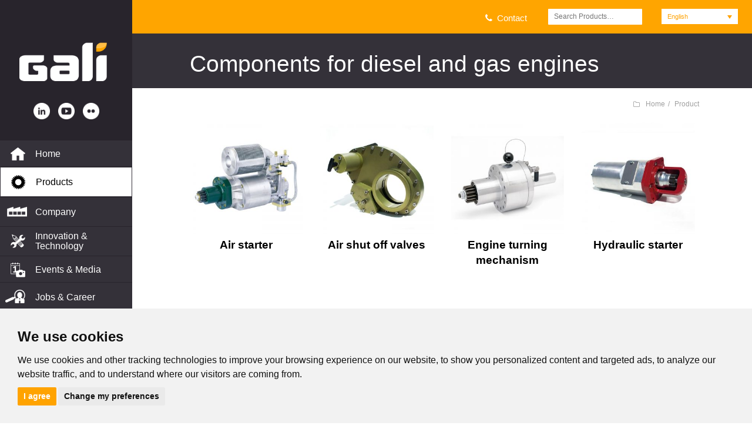

--- FILE ---
content_type: text/html; charset=utf-8
request_url: https://www.galigrup.com/de/producto/komponenten-fuer-diesel-gas-motoren/
body_size: 16295
content:
<!DOCTYPE html>
<html lang="de-DE">
<head>
    <!-- Google tag (gtag.js) -->
    <script async src="https://www.googletagmanager.com/gtag/js?id=G-0YW3T5M35E"></script>
   <script type="text/plain" cookie-consent="tracking">
      window.dataLayer = window.dataLayer || [];
      function gtag(){dataLayer.push(arguments);}
      gtag('js', new Date());
    
      gtag('config', 'G-0YW3T5M35E');
    </script>
    
    <meta charset="UTF-8">
    <link rel="profile" href="http://gmpg.org/xfn/11">
    <link rel="pingback" href="https://www.galigrup.com/xmlrpc.php">
    <meta http-equiv="X-UA-Compatible" content="IE=edge">
    <meta name="viewport" content="width=device-width, initial-scale=1.0"/>
	        <link rel="icon" href="https://www.galigrup.com/wp-content/uploads/2016/03/favicon.ico" type="image/x-icon">
    <!--     <title>Galí Grup | Komponenten für Diesel &amp; Gas Motoren</title> -->
        <title>Komponenten für Diesel &amp; Gas Motoren</title>
    <script>var project_filter=true;var um_ajaxurl="https://www.galigrup.com/wp-admin/admin-ajax.php";var display_sticky_menu=false;var sticky_menu_offset=300;</script>
    


    <link rel="alternate" hreflang="es-es" href="https://www.galigrup.com/producto/componentes-para-motores-diesel-y-gas/"/>
<link rel="alternate" hreflang="en-us" href="https://www.galigrup.com/en/producto/components-for-diesel-and-gas-engines/"/>
<link rel="alternate" hreflang="fr-fr" href="https://www.galigrup.com/fr/producto/composants-pour-moteurs-diesel-et-gaz/"/>
<link rel="alternate" hreflang="de-de" href="https://www.galigrup.com/de/producto/komponenten-fuer-diesel-gas-motoren/"/>
<link rel="alternate" hreflang="it-it" href="https://www.galigrup.com/it/producto/componenti-per-motori-diesel-e-gas/"/>
<link rel="alternate" hreflang="zh-cn" href="https://www.galigrup.com/zh-hans/producto/%e6%9f%b4%e6%b2%b9%e5%92%8c%e7%87%83%e6%b0%94%e5%8f%91%e5%8a%a8%e6%9c%ba%e7%9a%84%e9%83%a8%e4%bb%b6/"/>

<!-- This site is optimized with the Yoast SEO plugin v12.3 - https://yoast.com/wordpress/plugins/seo/ -->
<meta name="robots" content="max-snippet:-1, max-image-preview:large, max-video-preview:-1"/>
<link rel="canonical" href="https://www.galigrup.com/de/producto/komponenten-fuer-diesel-gas-motoren/"/>
<meta property="og:locale" content="de_DE"/>
<meta property="og:type" content="object"/>
<meta property="og:title" content="Komponenten für Diesel &amp; Gas Motoren"/>
<meta property="og:url" content="https://www.galigrup.com/de/producto/komponenten-fuer-diesel-gas-motoren/"/>
<meta property="og:site_name" content="Galí Grup"/>
<meta name="twitter:card" content="summary"/>
<meta name="twitter:title" content="Komponenten für Diesel &amp; Gas Motoren"/>
<script type='application/ld+json' class='yoast-schema-graph yoast-schema-graph--main'>{"@context":"https://schema.org","@graph":[{"@type":"WebSite","@id":"https://www.galigrup.com/de/#website","url":"https://www.galigrup.com/de/","name":"Gal\u00ed Grup","potentialAction":{"@type":"SearchAction","target":"https://www.galigrup.com/de/?s={search_term_string}","query-input":"required name=search_term_string"}},{"@type":"CollectionPage","@id":"https://www.galigrup.com/de/producto/komponenten-fuer-diesel-gas-motoren/#webpage","url":"https://www.galigrup.com/de/producto/komponenten-fuer-diesel-gas-motoren/","inLanguage":"de-DE","name":"Komponenten f\u00fcr Diesel &amp; Gas Motoren","isPartOf":{"@id":"https://www.galigrup.com/de/#website"}}]}</script>
<!-- / Yoast SEO plugin. -->

<link rel='dns-prefetch' href='//www.google.com'/>
<link rel='dns-prefetch' href='//maps.googleapis.com'/>
<link rel='dns-prefetch' href='//fonts.googleapis.com'/>
<link rel='dns-prefetch' href='//s.w.org'/>
<link rel="alternate" type="application/rss+xml" title="Galí Grup &raquo; Feed" href="https://www.galigrup.com/de/feed/"/>
<link rel="alternate" type="application/rss+xml" title="Galí Grup &raquo; Kommentar-Feed" href="https://www.galigrup.com/de/comments/feed/"/>
<link rel="alternate" type="application/rss+xml" title="Galí Grup &raquo; Komponenten für Diesel &amp; Gas Motoren Kategorie Feed" href="https://www.galigrup.com/de/producto/komponenten-fuer-diesel-gas-motoren/feed/"/>
		<script type="text/javascript">window._wpemojiSettings={"baseUrl":"https:\/\/s.w.org\/images\/core\/emoji\/11\/72x72\/","ext":".png","svgUrl":"https:\/\/s.w.org\/images\/core\/emoji\/11\/svg\/","svgExt":".svg","source":{"concatemoji":"https:\/\/www.galigrup.com\/wp-includes\/js\/wp-emoji-release.min.js?ver=547942c2a2939d75dd26729e169e61a4"}};!function(a,b,c){function d(a,b){var c=String.fromCharCode;l.clearRect(0,0,k.width,k.height),l.fillText(c.apply(this,a),0,0);var d=k.toDataURL();l.clearRect(0,0,k.width,k.height),l.fillText(c.apply(this,b),0,0);var e=k.toDataURL();return d===e}function e(a){var b;if(!l||!l.fillText)return!1;switch(l.textBaseline="top",l.font="600 32px Arial",a){case"flag":return!(b=d([55356,56826,55356,56819],[55356,56826,8203,55356,56819]))&&(b=d([55356,57332,56128,56423,56128,56418,56128,56421,56128,56430,56128,56423,56128,56447],[55356,57332,8203,56128,56423,8203,56128,56418,8203,56128,56421,8203,56128,56430,8203,56128,56423,8203,56128,56447]),!b);case"emoji":return b=d([55358,56760,9792,65039],[55358,56760,8203,9792,65039]),!b}return!1}function f(a){var c=b.createElement("script");c.src=a,c.defer=c.type="text/javascript",b.getElementsByTagName("head")[0].appendChild(c)}var g,h,i,j,k=b.createElement("canvas"),l=k.getContext&&k.getContext("2d");for(j=Array("flag","emoji"),c.supports={everything:!0,everythingExceptFlag:!0},i=0;i<j.length;i++)c.supports[j[i]]=e(j[i]),c.supports.everything=c.supports.everything&&c.supports[j[i]],"flag"!==j[i]&&(c.supports.everythingExceptFlag=c.supports.everythingExceptFlag&&c.supports[j[i]]);c.supports.everythingExceptFlag=c.supports.everythingExceptFlag&&!c.supports.flag,c.DOMReady=!1,c.readyCallback=function(){c.DOMReady=!0},c.supports.everything||(h=function(){c.readyCallback()},b.addEventListener?(b.addEventListener("DOMContentLoaded",h,!1),a.addEventListener("load",h,!1)):(a.attachEvent("onload",h),b.attachEvent("onreadystatechange",function(){"complete"===b.readyState&&c.readyCallback()})),g=c.source||{},g.concatemoji?f(g.concatemoji):g.wpemoji&&g.twemoji&&(f(g.twemoji),f(g.wpemoji)))}(window,document,window._wpemojiSettings);</script>
		<style type="text/css">img.wp-smiley,img.emoji{display:inline!important;border:none!important;box-shadow:none!important;height:1em!important;width:1em!important;margin:0 .07em!important;vertical-align:-.1em!important;background:none!important;padding:0!important}</style>
<link rel='stylesheet' id='contact-form-7-css' href='https://www.galigrup.com/wp-content/plugins/contact-form-7/includes/css/styles.css?ver=5.1.4' type='text/css' media='all'/>
<link rel='stylesheet' id='rs-plugin-settings-css' href='https://www.galigrup.com/wp-content/plugins/revslider/public/assets/css/settings.css?ver=5.4.8.3' type='text/css' media='all'/>
<style id='rs-plugin-settings-inline-css' type='text/css'>.tp-caption a{color:#ff7302;text-shadow:none;-webkit-transition:all .2s ease-out;-moz-transition:all .2s ease-out;-o-transition:all .2s ease-out;-ms-transition:all .2s ease-out}.tp-caption a:hover{color:#ffa902}</style>
<link rel='stylesheet' id='woocommerce-layout-css' href='https://www.galigrup.com/wp-content/plugins/woocommerce/assets/css/woocommerce-layout.css?ver=3.7.3' type='text/css' media='all'/>
<link rel='stylesheet' id='woocommerce-smallscreen-css' href='https://www.galigrup.com/wp-content/plugins/woocommerce/assets/css/woocommerce-smallscreen.css?ver=3.7.3' type='text/css' media='only screen and (max-width: 768px)'/>
<link rel='stylesheet' id='woocommerce-general-css' href='https://www.galigrup.com/wp-content/plugins/woocommerce/assets/css/woocommerce.css?ver=3.7.3' type='text/css' media='all'/>
<style id='woocommerce-inline-inline-css' type='text/css'>.woocommerce form .form-row .required{visibility:visible}</style>
<link rel='stylesheet' id='wpml-legacy-dropdown-0-css' href='//www.galigrup.com/wp-content/plugins/sitepress-multilingual-cms/templates/language-switchers/legacy-dropdown/style.css?ver=1' type='text/css' media='all'/>
<style id='wpml-legacy-dropdown-0-inline-css' type='text/css'>.wpml-ls-sidebars-footer_sidebar{background-color:#585858}.wpml-ls-sidebars-footer_sidebar a{color:#fff;background-color:#585858}.wpml-ls-sidebars-footer_sidebar a:hover,.wpml-ls-sidebars-footer_sidebar a:focus{color:#fff;background-color:#ffa200}.wpml-ls-sidebars-footer_sidebar .wpml-ls-current-language>a{color:#ffa200;background-color:#fff}.wpml-ls-sidebars-footer_sidebar .wpml-ls-current-language:hover>a,.wpml-ls-sidebars-footer_sidebar .wpml-ls-current-language>a:focus{color:#fff;background-color:#585858}.wpml-ls-statics-shortcode_actions{background-color:#585858}.wpml-ls-statics-shortcode_actions a{color:#fff;background-color:#585858}.wpml-ls-statics-shortcode_actions a:hover,.wpml-ls-statics-shortcode_actions a:focus{color:#fff;background-color:#ffa200}.wpml-ls-statics-shortcode_actions .wpml-ls-current-language>a{color:#ffa200;background-color:#fff}.wpml-ls-statics-shortcode_actions .wpml-ls-current-language:hover>a,.wpml-ls-statics-shortcode_actions .wpml-ls-current-language>a:focus{color:#fff;background-color:#585858}</style>
<link rel='stylesheet' id='wpml-legacy-horizontal-list-0-css' href='//www.galigrup.com/wp-content/plugins/sitepress-multilingual-cms/templates/language-switchers/legacy-list-horizontal/style.css?ver=1' type='text/css' media='all'/>
<style id='wpml-legacy-horizontal-list-0-inline-css' type='text/css'>.wpml-ls-statics-footer{background-color:#28242c}.wpml-ls-statics-footer a{color:#666}.wpml-ls-statics-footer a:hover,.wpml-ls-statics-footer a:focus{color:#ffa200}.wpml-ls-statics-footer .wpml-ls-current-language>a{color:#ffa200}.wpml-ls-statics-footer .wpml-ls-current-language:hover>a,.wpml-ls-statics-footer .wpml-ls-current-language>a:focus{color:#ffa200}</style>
<link rel='stylesheet' id='cms-navigation-style-base-css' href='https://www.galigrup.com/wp-content/plugins/wpml-cms-nav/res/css/cms-navigation-base.css?ver=1.5.2' type='text/css' media='screen'/>
<link rel='stylesheet' id='cms-navigation-style-css' href='https://www.galigrup.com/wp-content/plugins/wpml-cms-nav/res/css/cms-navigation.css?ver=1.5.2' type='text/css' media='screen'/>
<link rel='stylesheet' id='dashicons-css' href='https://www.galigrup.com/wp-includes/css/dashicons.min.css?ver=547942c2a2939d75dd26729e169e61a4' type='text/css' media='all'/>
<link rel='stylesheet' id='tablepress-default-css' href='https://www.galigrup.com/wp-content/plugins/tablepress/css/default.min.css?ver=1.9.2' type='text/css' media='all'/>
<!--[if lt IE 9]>
<link rel='stylesheet' id='vc_lte_ie9-css'  href='https://www.galigrup.com/wp-content/plugins/js_composer/assets/css/vc_lte_ie9.min.css?ver=6.0.5' type='text/css' media='screen' />
<![endif]-->
<link rel='stylesheet' id='js_composer_front-css' href='https://www.galigrup.com/wp-content/plugins/js_composer/assets/css/js_composer.min.css?ver=6.0.5' type='text/css' media='all'/>
<link rel='stylesheet' id='bootstrap-css' href='https://www.galigrup.com/wp-content/themes/prodigy/assets/css/bootstrap.min.css?ver=1.0' type='text/css' media='all'/>
<link rel='stylesheet' id='superslides-css' href='https://www.galigrup.com/wp-content/themes/prodigy/assets/css/superslides.css?ver=1.0' type='text/css' media='all'/>
<link rel='stylesheet' id='elastic-slider-css' href='https://www.galigrup.com/wp-content/themes/prodigy/assets/css/elastic-slider.css?ver=1.0' type='text/css' media='all'/>
<link rel='stylesheet' id='font-awesome-css' href='https://www.galigrup.com/wp-content/plugins/js_composer/assets/lib/bower/font-awesome/css/font-awesome.min.css?ver=6.0.5' type='text/css' media='all'/>
<link rel='stylesheet' id='et-line-css' href='https://www.galigrup.com/wp-content/themes/prodigy/assets/css/et-line.css?ver=1.0' type='text/css' media='all'/>
<link rel='stylesheet' id='slectric-css' href='https://www.galigrup.com/wp-content/themes/prodigy/assets/css/selectric.css?ver=1.0' type='text/css' media='all'/>
<link rel='stylesheet' id='fotorama-css' href='https://www.galigrup.com/wp-content/themes/prodigy/assets/css/fotorama.css?ver=1.0' type='text/css' media='all'/>
<link rel='stylesheet' id='um_main_style-css' href='https://www.galigrup.com/wp-content/themes/prodigy/assets/css/style.css?ver=1.0' type='text/css' media='all'/>
<link rel='stylesheet' id='animate-css' href='https://www.galigrup.com/wp-content/themes/prodigy/assets/css/animate.css?ver=1.0' type='text/css' media='all'/>
<link rel='stylesheet' id='um_adjust-css' href='https://www.galigrup.com/wp-content/themes/prodigy/assets/css/adjust.css?ver=1.0' type='text/css' media='all'/>
<link rel='stylesheet' id='google_font_1-css' href='http://fonts.googleapis.com/css?family=Open+Sans%3A300%2C300italic%2Cregular%2Citalic%2C600%2C600italic%2C700%2C700italic%2C800%2C800italic&#038;subset=vietnamese%2Ccyrillic%2Cgreek%2Clatin-ext%2Clatin%2Ccyrillic-ext%2Cgreek-ext&#038;ver=1.0' type='text/css' media='all'/>
<link rel='stylesheet' id='paragraph_google_font-css' href='http://fonts.googleapis.com/css?family=Open+Sans%3A300%2C300italic%2Cregular%2Citalic%2C600%2C600italic%2C700%2C700italic%2C800%2C800italic&#038;subset=vietnamese%2Ccyrillic%2Cgreek%2Clatin-ext%2Clatin%2Ccyrillic-ext%2Cgreek-ext&#038;ver=1.0' type='text/css' media='all'/>
<link rel='stylesheet' id='heading_google_font-css' href='http://fonts.googleapis.com/css?family=Open+Sans%3A300%2C300italic%2Cregular%2Citalic%2C600%2C600italic%2C700%2C700italic%2C800%2C800italic&#038;subset=vietnamese%2Ccyrillic%2Cgreek%2Clatin-ext%2Clatin%2Ccyrillic-ext%2Cgreek-ext&#038;ver=1.0' type='text/css' media='all'/>
<link rel='stylesheet' id='secondary_google_font-css' href='http://fonts.googleapis.com/css?family=Open+Sans%3A300%2C300italic%2Cregular%2Citalic%2C600%2C600italic%2C700%2C700italic%2C800%2C800italic&#038;subset=vietnamese%2Ccyrillic%2Cgreek%2Clatin-ext%2Clatin%2Ccyrillic-ext%2Cgreek-ext&#038;ver=1.0' type='text/css' media='all'/>
<link rel='stylesheet' id='default_style-css' href='https://www.galigrup.com/wp-content/themes/prodigy-child/style.css?ver=547942c2a2939d75dd26729e169e61a4' type='text/css' media='all'/>
<script type='text/javascript' src='https://www.galigrup.com/wp-content/plugins/anything-popup/anything-popup.js?ver=547942c2a2939d75dd26729e169e61a4'></script>
<script type='text/javascript' src='https://www.galigrup.com/wp-includes/js/jquery/jquery.js?ver=1.12.4'></script>
<script type='text/javascript' src='https://www.galigrup.com/wp-includes/js/jquery/jquery-migrate.min.js?ver=1.4.1'></script>
<script type='text/javascript' src='https://www.galigrup.com/wp-content/plugins/revslider/public/assets/js/jquery.themepunch.tools.min.js?ver=5.4.8.3'></script>
<script type='text/javascript' src='https://www.galigrup.com/wp-content/plugins/revslider/public/assets/js/jquery.themepunch.revolution.min.js?ver=5.4.8.3'></script>
<script type='text/javascript' src='https://www.galigrup.com/wp-content/plugins/woocommerce/assets/js/jquery-blockui/jquery.blockUI.min.js?ver=2.70'></script>
<script type='text/javascript' src='//www.galigrup.com/wp-content/plugins/sitepress-multilingual-cms/templates/language-switchers/legacy-dropdown/script.js?ver=1'></script>
<script type='text/javascript'>//<![CDATA[
var wc_add_to_cart_params={"ajax_url":"\/wp-admin\/admin-ajax.php?lang=de","wc_ajax_url":"\/de\/?wc-ajax=%%endpoint%%","i18n_view_cart":"Warenkorb anzeigen","cart_url":"https:\/\/www.galigrup.com\/de\/","is_cart":"","cart_redirect_after_add":"no"};
//]]></script>
<script type='text/javascript' src='https://www.galigrup.com/wp-content/plugins/woocommerce/assets/js/frontend/add-to-cart.min.js?ver=3.7.3'></script>
<script type='text/javascript' src='https://www.galigrup.com/wp-content/plugins/js_composer/assets/js/vendors/woocommerce-add-to-cart.js?ver=6.0.5'></script>
<script type='text/javascript'>//<![CDATA[
var wpml_browser_redirect_params={"pageLanguage":"de","languageUrls":{"es_ES":"https:\/\/www.galigrup.com\/producto\/componentes-para-motores-diesel-y-gas\/","es":"https:\/\/www.galigrup.com\/producto\/componentes-para-motores-diesel-y-gas\/","ES":"https:\/\/www.galigrup.com\/producto\/componentes-para-motores-diesel-y-gas\/","en_US":"https:\/\/www.galigrup.com\/en\/producto\/components-for-diesel-and-gas-engines\/","en":"https:\/\/www.galigrup.com\/en\/producto\/components-for-diesel-and-gas-engines\/","US":"https:\/\/www.galigrup.com\/en\/producto\/components-for-diesel-and-gas-engines\/","fr_FR":"https:\/\/www.galigrup.com\/fr\/producto\/composants-pour-moteurs-diesel-et-gaz\/","fr":"https:\/\/www.galigrup.com\/fr\/producto\/composants-pour-moteurs-diesel-et-gaz\/","FR":"https:\/\/www.galigrup.com\/fr\/producto\/composants-pour-moteurs-diesel-et-gaz\/","de_DE":"https:\/\/www.galigrup.com\/de\/producto\/komponenten-fuer-diesel-gas-motoren\/","de":"https:\/\/www.galigrup.com\/de\/producto\/komponenten-fuer-diesel-gas-motoren\/","DE":"https:\/\/www.galigrup.com\/de\/producto\/komponenten-fuer-diesel-gas-motoren\/","it_IT":"https:\/\/www.galigrup.com\/it\/producto\/componenti-per-motori-diesel-e-gas\/","it":"https:\/\/www.galigrup.com\/it\/producto\/componenti-per-motori-diesel-e-gas\/","IT":"https:\/\/www.galigrup.com\/it\/producto\/componenti-per-motori-diesel-e-gas\/","zh_CN":"https:\/\/www.galigrup.com\/zh-hans\/producto\/%e6%9f%b4%e6%b2%b9%e5%92%8c%e7%87%83%e6%b0%94%e5%8f%91%e5%8a%a8%e6%9c%ba%e7%9a%84%e9%83%a8%e4%bb%b6\/","zh":"https:\/\/www.galigrup.com\/zh-hans\/producto\/%e6%9f%b4%e6%b2%b9%e5%92%8c%e7%87%83%e6%b0%94%e5%8f%91%e5%8a%a8%e6%9c%ba%e7%9a%84%e9%83%a8%e4%bb%b6\/","CN":"https:\/\/www.galigrup.com\/zh-hans\/producto\/%e6%9f%b4%e6%b2%b9%e5%92%8c%e7%87%83%e6%b0%94%e5%8f%91%e5%8a%a8%e6%9c%ba%e7%9a%84%e9%83%a8%e4%bb%b6\/","zh-hans":"https:\/\/www.galigrup.com\/zh-hans\/producto\/%e6%9f%b4%e6%b2%b9%e5%92%8c%e7%87%83%e6%b0%94%e5%8f%91%e5%8a%a8%e6%9c%ba%e7%9a%84%e9%83%a8%e4%bb%b6\/"},"cookie":{"name":"_icl_visitor_lang_js","domain":"www.galigrup.com","path":"\/","expiration":24}};
//]]></script>
<script type='text/javascript' src='https://www.galigrup.com/wp-content/plugins/sitepress-multilingual-cms/dist/js/browser-redirect/app.js?ver=4.3.1'></script>
<!--[if lt IE 8]>
<script type='text/javascript' src='https://www.galigrup.com/wp-includes/js/json2.min.js?ver=2015-05-03'></script>
<![endif]-->
<link rel='https://api.w.org/' href='https://www.galigrup.com/wp-json/'/>
<link rel="EditURI" type="application/rsd+xml" title="RSD" href="https://www.galigrup.com/xmlrpc.php?rsd"/>
<link rel="wlwmanifest" type="application/wlwmanifest+xml" href="https://www.galigrup.com/wp-includes/wlwmanifest.xml"/> 

<meta name="generator" content="WPML ver:4.3.1 stt:61,1,4,3,27,2;"/>
	<noscript><style>.woocommerce-product-gallery{opacity:1!important}</style></noscript>
	<meta name="generator" content="Powered by WPBakery Page Builder - drag and drop page builder for WordPress."/>
<meta name="generator" content="Powered by Slider Revolution 5.4.8.3 - responsive, Mobile-Friendly Slider Plugin for WordPress with comfortable drag and drop interface."/>
<script type="text/javascript">function setREVStartSize(e){try{e.c=jQuery(e.c);var i=jQuery(window).width(),t=9999,r=0,n=0,l=0,f=0,s=0,h=0;if(e.responsiveLevels&&(jQuery.each(e.responsiveLevels,function(e,f){f>i&&(t=r=f,l=e),i>f&&f>r&&(r=f,n=e)}),t>r&&(l=n)),f=e.gridheight[l]||e.gridheight[0]||e.gridheight,s=e.gridwidth[l]||e.gridwidth[0]||e.gridwidth,h=i/s,h=h>1?1:h,f=Math.round(h*f),"fullscreen"==e.sliderLayout){var u=(e.c.width(),jQuery(window).height());if(void 0!=e.fullScreenOffsetContainer){var c=e.fullScreenOffsetContainer.split(",");if(c)jQuery.each(c,function(e,i){u=jQuery(i).length>0?u-jQuery(i).outerHeight(!0):u}),e.fullScreenOffset.split("%").length>1&&void 0!=e.fullScreenOffset&&e.fullScreenOffset.length>0?u-=jQuery(window).height()*parseInt(e.fullScreenOffset,0)/100:void 0!=e.fullScreenOffset&&e.fullScreenOffset.length>0&&(u-=parseInt(e.fullScreenOffset,0))}f=u}else void 0!=e.minHeight&&f<e.minHeight&&(f=e.minHeight);e.c.closest(".rev_slider_wrapper").css({height:f})}catch(d){console.log("Failure at Presize of Slider:"+d)}};</script>
<noscript><style>.wpb_animate_when_almost_visible{opacity:1}</style></noscript></head>
<body class="archive tax-product_cat term-komponenten-fuer-diesel-gas-motoren term-132 woocommerce woocommerce-page woocommerce-no-js wpb-js-composer js-comp-ver-6.0.5 vc_responsive">

<div class="wpml-ls-statics-footer wpml-ls wpml-ls-legacy-list-horizontal" id="lang_sel_footer">
	<ul><li class="wpml-ls-slot-footer wpml-ls-item wpml-ls-item-es wpml-ls-first-item wpml-ls-item-legacy-list-horizontal">
				<a href="https://www.galigrup.com/producto/componentes-para-motores-diesel-y-gas/" class="wpml-ls-link"><span class="wpml-ls-native icl_lang_sel_native" lang="es">Español</span></a>
			</li><li class="wpml-ls-slot-footer wpml-ls-item wpml-ls-item-en wpml-ls-item-legacy-list-horizontal">
				<a href="https://www.galigrup.com/en/producto/components-for-diesel-and-gas-engines/" class="wpml-ls-link"><span class="wpml-ls-native icl_lang_sel_native" lang="en">English</span></a>
			</li><li class="wpml-ls-slot-footer wpml-ls-item wpml-ls-item-fr wpml-ls-item-legacy-list-horizontal">
				<a href="https://www.galigrup.com/fr/producto/composants-pour-moteurs-diesel-et-gaz/" class="wpml-ls-link"><span class="wpml-ls-native icl_lang_sel_native" lang="fr">Français</span></a>
			</li><li class="wpml-ls-slot-footer wpml-ls-item wpml-ls-item-de wpml-ls-current-language wpml-ls-item-legacy-list-horizontal">
				<a href="https://www.galigrup.com/de/producto/komponenten-fuer-diesel-gas-motoren/" class="wpml-ls-link"><span class="wpml-ls-native icl_lang_sel_native">Deutsch</span></a>
			</li><li class="wpml-ls-slot-footer wpml-ls-item wpml-ls-item-it wpml-ls-item-legacy-list-horizontal">
				<a href="https://www.galigrup.com/it/producto/componenti-per-motori-diesel-e-gas/" class="wpml-ls-link"><span class="wpml-ls-native icl_lang_sel_native" lang="it">Italiano</span></a>
			</li><li class="wpml-ls-slot-footer wpml-ls-item wpml-ls-item-zh-hans wpml-ls-last-item wpml-ls-item-legacy-list-horizontal">
				<a href="https://www.galigrup.com/zh-hans/producto/%e6%9f%b4%e6%b2%b9%e5%92%8c%e7%87%83%e6%b0%94%e5%8f%91%e5%8a%a8%e6%9c%ba%e7%9a%84%e9%83%a8%e4%bb%b6/" class="wpml-ls-link"><span class="wpml-ls-native icl_lang_sel_native" lang="zh-hans">简体中文</span></a>
			</li></ul>
</div>
<div class="footer-sidebar">
    <div class="top-bar">
        <div id="text_icl-2" class="um_widget widget col-md-4 col-sm-12 col-xs-12 widget_text_icl">		<div class="textwidget"><a href="/?page_id=12609"><i class="fa fa-phone"></i>  Kontakt</a></div>
		</div><div id="woocommerce_product_search-2" class="um_widget widget col-md-4 col-sm-12 col-xs-12 woocommerce widget_product_search"><h5>Buscar</h5>
<form role="search" method="get" class="woocommerce-product-search" action="https://www.galigrup.com/de/">
	<label class="screen-reader-text" for="woocommerce-product-search-field">Suche nach:</label>
	<input type="search" id="woocommerce-product-search-field" class="search-field" placeholder="Nach Produkten suchen&hellip;" value="" name="s" title="Suche nach:"/>
	<input type="submit" id="oculto" value="Suche"/>
	<input type="hidden" name="post_type" value="product"/>
</form>
</div><div id="icl_lang_sel_widget-2" class="um_widget widget col-md-4 col-sm-12 col-xs-12 widget_icl_lang_sel_widget"><h5>Idiomas</h5>
<div class="wpml-ls-sidebars-footer_sidebar wpml-ls wpml-ls-legacy-dropdown js-wpml-ls-legacy-dropdown" id="lang_sel">
	<ul>

		<li tabindex="0" class="wpml-ls-slot-footer_sidebar wpml-ls-item wpml-ls-item-de wpml-ls-current-language wpml-ls-item-legacy-dropdown">
			<a href="#" class="js-wpml-ls-item-toggle wpml-ls-item-toggle lang_sel_sel icl-de"><span class="wpml-ls-native icl_lang_sel_native">Deutsch</span></a>

			<ul class="wpml-ls-sub-menu">
				
					<li class="icl-es wpml-ls-slot-footer_sidebar wpml-ls-item wpml-ls-item-es wpml-ls-first-item">
						<a href="https://www.galigrup.com/producto/componentes-para-motores-diesel-y-gas/" class="wpml-ls-link"><span class="wpml-ls-native icl_lang_sel_native" lang="es">Español</span></a>
					</li>

				
					<li class="icl-en wpml-ls-slot-footer_sidebar wpml-ls-item wpml-ls-item-en">
						<a href="https://www.galigrup.com/en/producto/components-for-diesel-and-gas-engines/" class="wpml-ls-link"><span class="wpml-ls-native icl_lang_sel_native" lang="en">English</span></a>
					</li>

				
					<li class="icl-fr wpml-ls-slot-footer_sidebar wpml-ls-item wpml-ls-item-fr">
						<a href="https://www.galigrup.com/fr/producto/composants-pour-moteurs-diesel-et-gaz/" class="wpml-ls-link"><span class="wpml-ls-native icl_lang_sel_native" lang="fr">Français</span></a>
					</li>

				
					<li class="icl-it wpml-ls-slot-footer_sidebar wpml-ls-item wpml-ls-item-it">
						<a href="https://www.galigrup.com/it/producto/componenti-per-motori-diesel-e-gas/" class="wpml-ls-link"><span class="wpml-ls-native icl_lang_sel_native" lang="it">Italiano</span></a>
					</li>

				
					<li class="icl-zh-hans wpml-ls-slot-footer_sidebar wpml-ls-item wpml-ls-item-zh-hans wpml-ls-last-item">
						<a href="https://www.galigrup.com/zh-hans/producto/%e6%9f%b4%e6%b2%b9%e5%92%8c%e7%87%83%e6%b0%94%e5%8f%91%e5%8a%a8%e6%9c%ba%e7%9a%84%e9%83%a8%e4%bb%b6/" class="wpml-ls-link"><span class="wpml-ls-native icl_lang_sel_native" lang="zh-hans">简体中文</span></a>
					</li>

							</ul>

		</li>

	</ul>
</div>
</div>                <div class="hamburger_icon">
            <a href="#">
            <svg version="1.1" id="Layer_1" xmlns="http://www.w3.org/2000/svg" xmlns:xlink="http://www.w3.org/1999/xlink" x="0px" y="0px" viewBox="0 0 60 60" enable-background="new 0 0 60 60" xml:space="preserve">
                        <g>
                            <g>

                                <line fill="none" stroke="#000" stroke-width="3" stroke-linecap="round" stroke-linejoin="round" stroke-miterlimit="10" x1="15" y1="18.7" x2="45" y2="18.7"/>

                                <line fill="none" stroke="#000" stroke-width="3" stroke-linecap="round" stroke-linejoin="round" stroke-miterlimit="10" x1="15" y1="30" x2="45" y2="30"/>

                                <line fill="none" stroke="#000" stroke-width="3" stroke-linecap="round" stroke-linejoin="round" stroke-miterlimit="10" x1="15" y1="41.3" x2="45" y2="41.3"/>
                            </g>

                            <line fill="none" stroke="#000" stroke-width="3" stroke-linecap="round" stroke-linejoin="round" stroke-miterlimit="10" x1="15" y1="30" x2="45" y2="30"/>
                        </g>
                    </svg>
            </a>
        </div>
    </div>
</div>

  



<div id="skrollr-body">

<div class="mobile-navigation">
    <div class="close-m-menu">
        <a href="#">
            <svg version="1.1" id="Layer_1" xmlns="http://www.w3.org/2000/svg" xmlns:xlink="http://www.w3.org/1999/xlink" x="0px" y="0px" viewBox="0 0 60 60" enable-background="new 0 0 60 60" xml:space="preserve">
                        <g>
                            <g>

                                <line fill="none" stroke="#fff" stroke-width="3" stroke-linecap="round" stroke-linejoin="round" stroke-miterlimit="10" x1="15" y1="18.7" x2="45" y2="18.7"/>

                                <line fill="none" stroke="#fff" stroke-width="3" stroke-linecap="round" stroke-linejoin="round" stroke-miterlimit="10" x1="15" y1="30" x2="45" y2="30"/>

                                <line fill="none" stroke="#fff" stroke-width="3" stroke-linecap="round" stroke-linejoin="round" stroke-miterlimit="10" x1="15" y1="41.3" x2="45" y2="41.3"/>
                            </g>

                            <line fill="none" stroke="#fff" stroke-width="3" stroke-linecap="round" stroke-linejoin="round" stroke-miterlimit="10" x1="15" y1="30" x2="45" y2="30"/>
                        </g>
                    </svg>

        </a>
    </div>
    <div class="mobile_menu_container"><ul id="menu-mobile-es" class="mobile_main_menu"><li id="menu-item-12740" class="menu-item menu-item-type-post_type menu-item-object-page menu-item-home menu-item-12740"><a href="https://www.galigrup.com/de/">Start</a></li>
<li id="menu-item-12750" class="menu-item menu-item-type-post_type menu-item-object-page current-menu-ancestor current-menu-parent current_page_parent current_page_ancestor menu-item-has-children menu-item-12750"><a href="https://www.galigrup.com/de/produkte/">Produkte</a>
<ul class="sub-menu simple_sub_menu  ">
	<li id="menu-item-13476" class="menu-item menu-item-type-taxonomy menu-item-object-product_cat current-menu-item menu-item-13476"><a href="https://www.galigrup.com/de/producto/komponenten-fuer-diesel-gas-motoren/">Komponenten für Diesel &#038; Gas Motoren</a></li>
	<li id="menu-item-13477" class="menu-item menu-item-type-taxonomy menu-item-object-product_cat menu-item-13477"><a href="https://www.galigrup.com/de/producto/kompressoren-hydraulik-stationen/">Kompressor Einheiten &#038; Hydraulik Stationen</a></li>
	<li id="menu-item-13478" class="menu-item menu-item-type-taxonomy menu-item-object-product_cat menu-item-13478"><a href="https://www.galigrup.com/de/producto/explosionsgeschuetze-produkte-atex-iecex/">Explosionsgeschütze Produkte (ATEX – IECEX)</a></li>
	<li id="menu-item-13479" class="menu-item menu-item-type-taxonomy menu-item-object-product_cat menu-item-13479"><a href="https://www.galigrup.com/de/producto/textildruckmaschinen/">Textildruckmaschinen</a></li>
	<li id="menu-item-13480" class="menu-item menu-item-type-taxonomy menu-item-object-product_cat menu-item-13480"><a href="https://www.galigrup.com/de/producto/andere-produkte/">Andere Produkte</a></li>
</ul>
</li>
<li id="menu-item-12934" class="menu-item menu-item-type-custom menu-item-object-custom menu-item-has-children menu-item-12934"><a href="#">Unternehmen</a>
<ul class="sub-menu simple_sub_menu  ">
	<li id="menu-item-12720" class="menu-item menu-item-type-post_type menu-item-object-page menu-item-12720"><a href="https://www.galigrup.com/de/unsere-werte-und-ziele-2/">Unsere Werte und Ziele</a></li>
	<li id="menu-item-12710" class="menu-item menu-item-type-post_type menu-item-object-page menu-item-12710"><a href="https://www.galigrup.com/de/geschichte/">Geschichte</a></li>
	<li id="menu-item-12690" class="menu-item menu-item-type-post_type menu-item-object-page menu-item-12690"><a href="https://www.galigrup.com/de/marke/">Marke</a></li>
	<li id="menu-item-12700" class="menu-item menu-item-type-post_type menu-item-object-page menu-item-12700"><a href="https://www.galigrup.com/de/gerencia/">Geschäftsführung</a></li>
	<li id="menu-item-12680" class="menu-item menu-item-type-post_type menu-item-object-page menu-item-12680"><a href="https://www.galigrup.com/de/aufbau-des-konzerns/">Aufbau des Konzerns</a></li>
</ul>
</li>
<li id="menu-item-12935" class="menu-item menu-item-type-custom menu-item-object-custom menu-item-has-children menu-item-12935"><a href="#">Innovation &#038; Technologie</a>
<ul class="sub-menu simple_sub_menu  ">
	<li id="menu-item-12760" class="menu-item menu-item-type-post_type menu-item-object-page menu-item-12760"><a href="https://www.galigrup.com/de/innovation-technologie/">Innovation &#038; Technologie</a></li>
	<li id="menu-item-12660" class="menu-item menu-item-type-post_type menu-item-object-page menu-item-12660"><a href="https://www.galigrup.com/de/unternehmens-zertifizierungen-2/">Unternehmens Zertifizierungen</a></li>
	<li id="menu-item-12670" class="menu-item menu-item-type-post_type menu-item-object-page menu-item-12670"><a href="https://www.galigrup.com/de/gesundheit-und-sicherheit/">Gesundheit und Sicherheit</a></li>
</ul>
</li>
<li id="menu-item-12936" class="menu-item menu-item-type-custom menu-item-object-custom menu-item-12936"><a href="/eventos-media">Veranstaltungen &#038; Medien</a></li>
<li id="menu-item-12937" class="menu-item menu-item-type-custom menu-item-object-custom menu-item-has-children menu-item-12937"><a href="#">Jobs &#038; Karriere</a>
<ul class="sub-menu simple_sub_menu  ">
	<li id="menu-item-12570" class="menu-item menu-item-type-post_type menu-item-object-page menu-item-12570"><a href="https://www.galigrup.com/de/warum-gali/">Warum Galí?</a></li>
	<li id="menu-item-12650" class="menu-item menu-item-type-post_type menu-item-object-page menu-item-12650"><a href="https://www.galigrup.com/de/stellenangebote-und-jobs/">Stellenangebote und Jobs</a></li>
	<li id="menu-item-12640" class="menu-item menu-item-type-post_type menu-item-object-page menu-item-12640"><a href="https://www.galigrup.com/de/kontaktformular-haeufig-gestellte-fragen-faq/">Kontaktformular + Häufig gestellte Fragen (FAQ)</a></li>
</ul>
</li>
<li id="menu-item-12770" class="menu-item menu-item-type-post_type menu-item-object-page menu-item-12770"><a href="https://www.galigrup.com/de/allgemeine-geschaeftsbedingungen/">Allgemeine Geschäftsbedingungen</a></li>
<li id="menu-item-12938" class="menu-item menu-item-type-custom menu-item-object-custom menu-item-has-children menu-item-12938"><a href="#">Anbieter Netzwerk</a>
<ul class="sub-menu simple_sub_menu  ">
	<li id="menu-item-28105" class="menu-item menu-item-type-post_type menu-item-object-page menu-item-28105"><a href="https://www.galigrup.com/de/gali-grup-europa/">Europa</a></li>
	<li id="menu-item-12620" class="menu-item menu-item-type-post_type menu-item-object-page menu-item-12620"><a href="https://www.galigrup.com/de/asien/">Asien</a></li>
	<li id="menu-item-12600" class="menu-item menu-item-type-post_type menu-item-object-page menu-item-12600"><a href="https://www.galigrup.com/de/amerika/">Amerika</a></li>
	<li id="menu-item-28369" class="menu-item menu-item-type-post_type menu-item-object-page menu-item-28369"><a href="https://www.galigrup.com/de/afrika/">Afrika</a></li>
	<li id="menu-item-18067" class="menu-item menu-item-type-post_type menu-item-object-page menu-item-18067"><a href="https://www.galigrup.com/de/moechten-sie-autorisierter-gali-vertreter-werden/">Gali Vertreter</a></li>
</ul>
</li>
<li id="menu-item-12730" class="menu-item menu-item-type-post_type menu-item-object-page menu-item-12730"><a href="https://www.galigrup.com/de/download/">Download</a></li>
</ul></div></div>

<div class="sticky-menu">
    <div class="header slideInDown animated">
        <div class="container">
            <!-- Start Logo -->
            <div class="logo_nav">
                <a href="https://www.galigrup.com/de/"><img src="https://www.galigrup.com/wp-content/uploads/2016/01/galigrup.png"></a>
            </div>

            <!-- Start Navigation -->
            <div class="menu">
                            </div>

            <!-- Start mobile navigation -->


        </div>
    </div>
</div>



<div class="">
<div class="main_container">

</div><!--Close Boxed Layout Container-->
</div><!--Close Container-->
  <div class="responsive_logo">
        <a href="https://www.galigrup.com/de/"><img src="https://www.galigrup.com/wp-content/uploads/2016/02/galigrup.png"></a>
    </div>
<!-- Start Search box -->
<div class="search_box fadeInDown animated search_h6">
    <div class="container">
        <!-- Start Form -->
        <form action="https://www.galigrup.com/de/">
            <input type="text" name="s" placeholder="Type your search" class="searchbox">
            <input type="submit" value="Search" class="s_submit"/>
        </form>
        <!-- Start Close icon-->
        <div class="close_icon">
            <a href="#" class="hide_search">
                <svg version="1.1" xmlns="http://www.w3.org/2000/svg" xmlns:xlink="http://www.w3.org/1999/xlink" x="0px" y="0px" width="512px" height="512px" viewBox="0 0 512 512" enable-background="new 0 0 512 512" xml:space="preserve">
                        <polygon id="x-mark-icon" points="438.393,374.595 319.757,255.977 438.378,137.348 374.595,73.607 255.995,192.225 137.375,73.622
                            73.607,137.352 192.246,255.983 73.622,374.625 137.352,438.393 256.002,319.734 374.652,438.378 "/>
                    </svg>
            </a>
        </div>
    </div>
</div>

        <style type="text/css"></style>
<!-- Start Nav 1 add header6-alt if header got background image-->

<div class="header header6             ">
    <!-- Start Logo -->
    <div class="logo_nav">
        <a href="https://www.galigrup.com/de/"><img src="https://www.galigrup.com/wp-content/uploads/2016/01/galigrup.png"></a>
    </div>
    
    <div class="icon-social">
	    
	    <ul>
		    
		
  <li><a href="https://www.linkedin.com/company/gali-internacional-s-a-" target="_blank"><img src="/wp-content/themes/prodigy-child/img/linkedin.png" width="28" height="28" alt="Linkedin"></a></li>
		       <li><a href="https://www.youtube.com/channel/UCeqIbkzKVjYqkPl9asmwv0Q" target="_blank"><img src="/wp-content/themes/prodigy-child/img/youtube.png" width="28" height="28" alt="Youtube"></a></li>
		           <li><a href="https://www.flickr.com/photos/galigroup/" target="_blank"><img src="/wp-content/themes/prodigy-child/img/flickr.png" width="28" height="28" alt="Flickr"></a></li>
		    
		    
		
	    </ul>
	    
    </div>
    
  
    <!-- Start nav icons -->
    <!-- Start Navigation -->
    <div class="menu">
        <div class="menu_container"><ul id="menu-header-es" class="main_menu"><li id="menu-item-12956" class="menu-inicio menu-item menu-item-type-post_type menu-item-object-page menu-item-home menu-item-12956"><a href="https://www.galigrup.com/de/">Start</a></li>
<li id="menu-item-12957" class="menu-productos menu-item menu-item-type-post_type menu-item-object-page current-menu-ancestor current-menu-parent current_page_parent current_page_ancestor menu-item-has-children menu-item-12957"><a href="https://www.galigrup.com/de/produkte/">Produkte</a>
<ul class="sub-menu simple_sub_menu  ">
	<li id="menu-item-13501" class="menu-item menu-item-type-taxonomy menu-item-object-product_cat current-menu-item menu-item-has-children menu-item-13501"><a href="https://www.galigrup.com/de/producto/komponenten-fuer-diesel-gas-motoren/">Komponenten für Diesel &#038; Gas Motoren</a>
	<ul class="sub-menu simple_sub_menu  ">
		<li id="menu-item-13502" class="menu-item menu-item-type-taxonomy menu-item-object-product_cat menu-item-13502"><a href="https://www.galigrup.com/de/producto/komponenten-fuer-diesel-gas-motoren/druckluftanlasser/">Druckluftanlasser</a></li>
		<li id="menu-item-13503" class="menu-item menu-item-type-taxonomy menu-item-object-product_cat menu-item-13503"><a href="https://www.galigrup.com/de/producto/komponenten-fuer-diesel-gas-motoren/hydraulik-anlasser/">Hydraulik Anlasser</a></li>
		<li id="menu-item-13504" class="menu-item menu-item-type-taxonomy menu-item-object-product_cat menu-item-13504"><a href="https://www.galigrup.com/de/producto/komponenten-fuer-diesel-gas-motoren/schnellschlussklappen/">Schnellschlussklappen</a></li>
		<li id="menu-item-13505" class="menu-item menu-item-type-taxonomy menu-item-object-product_cat menu-item-13505"><a href="https://www.galigrup.com/de/producto/komponenten-fuer-diesel-gas-motoren/motor-drehvorrichtung/">Motor Drehvorrichtung</a></li>
	</ul>
</li>
	<li id="menu-item-13541" class="menu-item menu-item-type-taxonomy menu-item-object-product_cat menu-item-has-children menu-item-13541"><a href="https://www.galigrup.com/de/producto/kompressoren-hydraulik-stationen/">Kompressor Einheiten &#038; Hydraulik Stationen</a>
	<ul class="sub-menu simple_sub_menu  ">
		<li id="menu-item-13542" class="menu-item menu-item-type-post_type menu-item-object-product menu-item-13542"><a href="https://www.galigrup.com/de/products/hydraulik-kompressor-stationen-atex-iecex/">Hydraulik &#038; Kompressor Stationen ATEX-IECEX</a></li>
		<li id="menu-item-13543" class="menu-item menu-item-type-post_type menu-item-object-product menu-item-13543"><a href="https://www.galigrup.com/de/products/kompressoren-bar-30-bar-90-260-650-750/">Kompressoren bar 30 bar 090-260-650-750</a></li>
		<li id="menu-item-13544" class="menu-item menu-item-type-post_type menu-item-object-product menu-item-13544"><a href="https://www.galigrup.com/de/products/lufttanks-100-150-200-300-l/">Lufttanks 100-150-200-300 L</a></li>
		<li id="menu-item-13545" class="menu-item menu-item-type-post_type menu-item-object-product menu-item-13545"><a href="https://www.galigrup.com/de/products/hydraulik-anlagen/">Hydraulik Anlagen</a></li>
		<li id="menu-item-13546" class="menu-item menu-item-type-post_type menu-item-object-product menu-item-13546"><a href="https://www.galigrup.com/de/products/projekte/">Projekte</a></li>
	</ul>
</li>
	<li id="menu-item-13547" class="menu-item menu-item-type-taxonomy menu-item-object-product_cat menu-item-has-children menu-item-13547"><a href="https://www.galigrup.com/de/producto/explosionsgeschuetze-produkte-atex-iecex/">Explosionsgeschütze Produkte (ATEX – IECEX)</a>
	<ul class="sub-menu simple_sub_menu  ">
		<li id="menu-item-13548" class="menu-item menu-item-type-taxonomy menu-item-object-product_cat menu-item-13548"><a href="https://www.galigrup.com/de/producto/explosionsgeschuetze-produkte-atex-iecex/ex-industriefahrzeuge-umruesten/">Ex Industriefahrzeuge Umrüsten</a></li>
		<li id="menu-item-13549" class="menu-item menu-item-type-post_type menu-item-object-product menu-item-13549"><a href="https://www.galigrup.com/de/products/druckluftanlasser-atex-iecex/">Druckluftanlasser ATEX-IECEX</a></li>
		<li id="menu-item-13550" class="menu-item menu-item-type-post_type menu-item-object-product menu-item-13550"><a href="https://www.galigrup.com/de/products/hydraulik-anlasser-atex-iecex/">Hydraulik Anlasser ATEX-IECEX</a></li>
		<li id="menu-item-13588" class="menu-item menu-item-type-post_type menu-item-object-product menu-item-13588"><a href="https://www.galigrup.com/de/products/schnellschlussklappen-atex-iecex-2/">Schnellschlussklappen ATEX-IECEX</a></li>
		<li id="menu-item-13589" class="menu-item menu-item-type-post_type menu-item-object-product menu-item-13589"><a href="https://www.galigrup.com/de/products/lichtmaschine-atex-iecex/">Lichtmaschine ATEX-IECEX</a></li>
		<li id="menu-item-13590" class="menu-item menu-item-type-post_type menu-item-object-product menu-item-13590"><a href="https://www.galigrup.com/de/products/elektrische-anlasser-atex-iecex/">Elektrische Anlasser ATEX-IECEX</a></li>
		<li id="menu-item-13591" class="menu-item menu-item-type-post_type menu-item-object-product menu-item-13591"><a href="https://www.galigrup.com/de/products/explosionsfestes-gehaeuse-atex-iecex/">Explosionsfestes Gehäuse ATEX-IECEX</a></li>
		<li id="menu-item-13592" class="menu-item menu-item-type-post_type menu-item-object-product menu-item-13592"><a href="https://www.galigrup.com/de/products/hydraulik-kompressor-stationen-atex-iecex/">Hydraulik &#038; Kompressor Stationen ATEX-IECEX</a></li>
		<li id="menu-item-13593" class="menu-item menu-item-type-post_type menu-item-object-product menu-item-13593"><a href="https://www.galigrup.com/de/products/training-atex/">Training ATEX IsmATEX-Schulungen Level 1 EM</a></li>
		<li id="menu-item-13594" class="menu-item menu-item-type-post_type menu-item-object-product menu-item-13594"><a href="https://www.galigrup.com/de/products/reparatur/">Reparatur von ATEX-Elementen und Zubehör</a></li>
	</ul>
</li>
	<li id="menu-item-13595" class="menu-item menu-item-type-taxonomy menu-item-object-product_cat menu-item-13595"><a href="https://www.galigrup.com/de/producto/textildruckmaschinen/">Textildruckmaschinen</a></li>
	<li id="menu-item-13596" class="menu-item menu-item-type-taxonomy menu-item-object-product_cat menu-item-13596"><a href="https://www.galigrup.com/de/producto/andere-produkte/">Andere Produkte</a></li>
</ul>
</li>
<li id="menu-item-12958" class="menu-empresa menu-item menu-item-type-custom menu-item-object-custom menu-item-has-children menu-item-12958"><a href="#">Unternehmen</a>
<ul class="sub-menu simple_sub_menu  ">
	<li id="menu-item-12959" class="menu-item menu-item-type-post_type menu-item-object-page menu-item-12959"><a href="https://www.galigrup.com/de/unsere-werte-und-ziele-2/">Unsere Werte und Ziele</a></li>
	<li id="menu-item-12994" class="menu-item menu-item-type-post_type menu-item-object-page menu-item-12994"><a href="https://www.galigrup.com/de/geschichte/">Geschichte</a></li>
	<li id="menu-item-12995" class="menu-item menu-item-type-post_type menu-item-object-page menu-item-12995"><a href="https://www.galigrup.com/de/marke/">Marke</a></li>
	<li id="menu-item-12996" class="menu-item menu-item-type-post_type menu-item-object-page menu-item-12996"><a href="https://www.galigrup.com/de/gerencia/">Geschäftsführung</a></li>
	<li id="menu-item-12997" class="menu-item menu-item-type-post_type menu-item-object-page menu-item-12997"><a href="https://www.galigrup.com/de/aufbau-des-konzerns/">Aufbau des Konzerns</a></li>
</ul>
</li>
<li id="menu-item-12998" class="menu-innovacion menu-item menu-item-type-custom menu-item-object-custom menu-item-has-children menu-item-12998"><a href="#">Innovation &#038; Technologie</a>
<ul class="sub-menu simple_sub_menu  ">
	<li id="menu-item-12999" class="menu-item menu-item-type-post_type menu-item-object-page menu-item-12999"><a href="https://www.galigrup.com/de/innovation-technologie/">Innovation &#038; Technologie</a></li>
	<li id="menu-item-13000" class="menu-item menu-item-type-post_type menu-item-object-page menu-item-13000"><a href="https://www.galigrup.com/de/unternehmens-zertifizierungen-2/">Unternehmens Zertifizierungen</a></li>
	<li id="menu-item-13001" class="menu-item menu-item-type-post_type menu-item-object-page menu-item-13001"><a href="https://www.galigrup.com/de/gesundheit-und-sicherheit/">Gesundheit und Sicherheit</a></li>
</ul>
</li>
<li id="menu-item-13002" class="menu-eventos menu-item menu-item-type-custom menu-item-object-custom menu-item-has-children menu-item-13002"><a href="/eventos-media">Veranstaltungen &#038; Medien</a>
<ul class="sub-menu simple_sub_menu  ">
	<li id="menu-item-13003" class="menu-item menu-item-type-taxonomy menu-item-object-category menu-item-13003"><a href="https://www.galigrup.com/de/category/veranstaltungen/">Veranstaltungen</a></li>
	<li id="menu-item-13044" class="menu-item menu-item-type-taxonomy menu-item-object-category menu-item-13044"><a href="https://www.galigrup.com/de/category/news-und-aktuelles/">News</a></li>
	<li id="menu-item-13045" class="menu-item menu-item-type-taxonomy menu-item-object-category menu-item-13045"><a href="https://www.galigrup.com/de/category/fotos/">Fotos</a></li>
	<li id="menu-item-13046" class="menu-item menu-item-type-taxonomy menu-item-object-category menu-item-13046"><a href="https://www.galigrup.com/de/category/videos-de/">Videos</a></li>
</ul>
</li>
<li id="menu-item-13047" class="menu-trabajos menu-item menu-item-type-custom menu-item-object-custom menu-item-has-children menu-item-13047"><a href="#">Jobs &#038; Karriere</a>
<ul class="sub-menu simple_sub_menu  ">
	<li id="menu-item-13048" class="menu-item menu-item-type-post_type menu-item-object-page menu-item-13048"><a href="https://www.galigrup.com/de/warum-gali/">Warum Galí?</a></li>
	<li id="menu-item-13049" class="menu-item menu-item-type-post_type menu-item-object-page menu-item-13049"><a href="https://www.galigrup.com/de/stellenangebote-und-jobs/">Stellenangebote und Jobs</a></li>
	<li id="menu-item-13050" class="menu-item menu-item-type-post_type menu-item-object-page menu-item-13050"><a href="https://www.galigrup.com/de/kontaktformular-haeufig-gestellte-fragen-faq/">Kontaktformular + Häufig gestellte Fragen (FAQ)</a></li>
</ul>
</li>
<li id="menu-item-13051" class="menu-proveedores menu-item menu-item-type-post_type menu-item-object-page menu-item-13051"><a href="https://www.galigrup.com/de/allgemeine-geschaeftsbedingungen/">Allgemeine Geschäftsbedingungen</a></li>
<li id="menu-item-13052" class="menu-distribuidores menu-item menu-item-type-custom menu-item-object-custom menu-item-has-children menu-item-13052"><a href="#">Anbieter Netzwerk</a>
<ul class="sub-menu simple_sub_menu  ">
	<li id="menu-item-28191" class="menu-item menu-item-type-post_type menu-item-object-page menu-item-28191"><a href="https://www.galigrup.com/de/gali-grup-europa/">Europa</a></li>
	<li id="menu-item-13073" class="menu-item menu-item-type-post_type menu-item-object-page menu-item-13073"><a href="https://www.galigrup.com/de/asien/">Asien</a></li>
	<li id="menu-item-13074" class="menu-item menu-item-type-post_type menu-item-object-page menu-item-13074"><a href="https://www.galigrup.com/de/amerika/">Amerika</a></li>
	<li id="menu-item-28382" class="menu-item menu-item-type-post_type menu-item-object-page menu-item-28382"><a href="https://www.galigrup.com/de/afrika/">Afrika</a></li>
	<li id="menu-item-18097" class="menu-item menu-item-type-post_type menu-item-object-page menu-item-18097"><a href="https://www.galigrup.com/de/moechten-sie-autorisierter-gali-vertreter-werden/">Gali vertreter</a></li>
</ul>
</li>
<li id="menu-item-13075" class="menu-descargas menu-item menu-item-type-post_type menu-item-object-page menu-item-13075"><a href="https://www.galigrup.com/de/download/">Download</a></li>
</ul></div>    </div>



   
</div>
<div class="normal-layout"><!--Open Boxed Again-->
<div class="main_container vertical_header "><!--Open Container Again-->    <div class="page_header_2">
	     <div class="black_ground">
        <div class="container">
            <div class="back">
                <div class="ph2-title">
                    <h1>Komponenten für Diesel &amp; Gas Motoren</h1>
                </div>
            
            </div>
            </div>
        </div>
          <div class="container">
                <div class="ph2-directory">
                    <ul id="crumbs"><li><i class="fa fa-folder-o"></i></li><li><a href="https://www.galigrup.com/de/">Home</a></li>  <li><a href="" class="current">Produkt</a></li></ul>                </div>       </div>
    </div>
  

<div class="clearfix"></div><div class="container"><div id="um_shop_container" class="col-md-12"><header class="woocommerce-products-header">
			<h1 class="woocommerce-products-header__title page-title">Komponenten für Diesel &amp; Gas Motoren</h1>
	
	</header>
<div class="woocommerce-notices-wrapper"></div><p class="woocommerce-result-count">
	Alle 39 Ergebnisse angezeigt</p>
<form class="woocommerce-ordering" method="get">
	<select name="orderby" class="orderby" aria-label="Shop-Bestellung">
					<option value="menu_order" selected='selected'>Standardsortierung</option>
					<option value="popularity">Nach Beliebtheit sortieren</option>
					<option value="date">Sortieren nach neuesten</option>
					<option value="price">Nach Preis sortieren: niedrig zu hoch</option>
					<option value="price-desc">Nach Preis sortieren: hoch zu niedrig</option>
			</select>
	<input type="hidden" name="paged" value="1"/>
	</form>
<div class="clearfix"></div>
<div class="products row">
<div class="clearfix"></div><div class="product-category col-md-3 product first">

	<a href="https://www.galigrup.com/de/producto/komponenten-fuer-diesel-gas-motoren/schnellschlussklappen/">
	<a href="https://www.galigrup.com/de/producto/komponenten-fuer-diesel-gas-motoren/schnellschlussklappen/">

		<div class="um-product-thumb"><img src="https://www.galigrup.com/wp-content/uploads/2015/11/foto_valvula-5_-300x300.jpg" alt="Schnellschlussklappen" width="300" height="300"/></div>
		<h3>
			Schnellschlussklappen <mark class="count">(6)</mark>		</h3>

		
	</a>

	</a>
</div><div class="product-category col-md-3 product">

	<a href="https://www.galigrup.com/de/producto/komponenten-fuer-diesel-gas-motoren/druckluftanlasser/">
	<a href="https://www.galigrup.com/de/producto/komponenten-fuer-diesel-gas-motoren/druckluftanlasser/">

		<div class="um-product-thumb"><img src="https://www.galigrup.com/wp-content/uploads/2015/11/Componentes-motores-300x300.jpg" alt="Druckluftanlasser" width="300" height="300"/></div>
		<h3>
			Druckluftanlasser <mark class="count">(21)</mark>		</h3>

		
	</a>

	</a>
</div><div class="product-category col-md-3 product">

	<a href="https://www.galigrup.com/de/producto/komponenten-fuer-diesel-gas-motoren/motor-drehvorrichtung/">
	<a href="https://www.galigrup.com/de/producto/komponenten-fuer-diesel-gas-motoren/motor-drehvorrichtung/">

		<div class="um-product-thumb"><img src="https://www.galigrup.com/wp-content/uploads/2015/11/foto_virador-300-300x300.jpg" alt="Motor Drehvorrichtung" width="300" height="300"/></div>
		<h3>
			Motor Drehvorrichtung <mark class="count">(4)</mark>		</h3>

		
	</a>

	</a>
</div><div class="product-category col-md-3 product last">

	<a href="https://www.galigrup.com/de/producto/komponenten-fuer-diesel-gas-motoren/hydraulik-anlasser/">
	<a href="https://www.galigrup.com/de/producto/komponenten-fuer-diesel-gas-motoren/hydraulik-anlasser/">

		<div class="um-product-thumb"><img src="https://www.galigrup.com/wp-content/uploads/2015/11/foto_H5-300x300.jpg" alt="Hydraulik Anlasser" width="300" height="300"/></div>
		<h3>
			Hydraulik Anlasser <mark class="count">(7)</mark>		</h3>

		
	</a>

	</a>
</div><div class="first col-md-3 post-13204 product type-product status-publish has-post-thumbnail product_cat-komponenten-fuer-diesel-gas-motoren product_cat-motor-drehvorrichtung  instock shipping-taxable product-type-simple">
	<a href="https://www.galigrup.com/de/products/drehvorrichtung-300/" class="woocommerce-LoopProduct-link woocommerce-loop-product__link">
	<a href="https://www.galigrup.com/de/products/drehvorrichtung-300/">

		<div class="um-product-thumb"><img width="300" height="300" src="https://www.galigrup.com/wp-content/uploads/2015/11/foto_virador-300-300x300.jpg" class="attachment-woocommerce_thumbnail size-woocommerce_thumbnail" alt="" srcset="https://www.galigrup.com/wp-content/uploads/2015/11/foto_virador-300-300x300.jpg 300w, https://www.galigrup.com/wp-content/uploads/2015/11/foto_virador-300-100x100.jpg 100w, https://www.galigrup.com/wp-content/uploads/2015/11/foto_virador-300.jpg 800w, https://www.galigrup.com/wp-content/uploads/2015/11/foto_virador-300-150x150.jpg 150w" sizes="(max-width: 300px) 100vw, 300px"/></div>
		<h3>Drehvorrichtung 300</h3>

		

	</a>

	</a></div>
<div class="col-md-3 post-13199 product type-product status-publish has-post-thumbnail product_cat-komponenten-fuer-diesel-gas-motoren product_cat-motor-drehvorrichtung last instock shipping-taxable product-type-simple">
	<a href="https://www.galigrup.com/de/products/drehvorrichtung-500/" class="woocommerce-LoopProduct-link woocommerce-loop-product__link">
	<a href="https://www.galigrup.com/de/products/drehvorrichtung-500/">

		<div class="um-product-thumb"><img width="300" height="300" src="https://www.galigrup.com/wp-content/uploads/2015/11/Gali-14-09-300x300.jpg" class="attachment-woocommerce_thumbnail size-woocommerce_thumbnail" alt="" srcset="https://www.galigrup.com/wp-content/uploads/2015/11/Gali-14-09-300x300.jpg 300w, https://www.galigrup.com/wp-content/uploads/2015/11/Gali-14-09-100x100.jpg 100w, https://www.galigrup.com/wp-content/uploads/2015/11/Gali-14-09.jpg 800w, https://www.galigrup.com/wp-content/uploads/2015/11/Gali-14-09-150x150.jpg 150w" sizes="(max-width: 300px) 100vw, 300px"/></div>
		<h3>Drehvorrichtung 500</h3>

		

	</a>

	</a></div>
<div class="clearfix"></div><div class="first col-md-3 post-13194 product type-product status-publish has-post-thumbnail product_cat-komponenten-fuer-diesel-gas-motoren product_cat-motor-drehvorrichtung  instock shipping-taxable product-type-simple">
	<a href="https://www.galigrup.com/de/products/drehvorrichtung-800/" class="woocommerce-LoopProduct-link woocommerce-loop-product__link">
	<a href="https://www.galigrup.com/de/products/drehvorrichtung-800/">

		<div class="um-product-thumb"><img width="300" height="300" src="https://www.galigrup.com/wp-content/uploads/2015/11/foto_virador-800-300x300.jpg" class="attachment-woocommerce_thumbnail size-woocommerce_thumbnail" alt="" srcset="https://www.galigrup.com/wp-content/uploads/2015/11/foto_virador-800-300x300.jpg 300w, https://www.galigrup.com/wp-content/uploads/2015/11/foto_virador-800-100x100.jpg 100w, https://www.galigrup.com/wp-content/uploads/2015/11/foto_virador-800.jpg 800w, https://www.galigrup.com/wp-content/uploads/2015/11/foto_virador-800-150x150.jpg 150w" sizes="(max-width: 300px) 100vw, 300px"/></div>
		<h3>Drehvorrichtung 800</h3>

		

	</a>

	</a></div>
<div class="col-md-3 post-13189 product type-product status-publish has-post-thumbnail product_cat-komponenten-fuer-diesel-gas-motoren product_cat-motor-drehvorrichtung last instock shipping-taxable product-type-simple">
	<a href="https://www.galigrup.com/de/products/antrieb/" class="woocommerce-LoopProduct-link woocommerce-loop-product__link">
	<a href="https://www.galigrup.com/de/products/antrieb/">

		<div class="um-product-thumb"><img width="300" height="300" src="https://www.galigrup.com/wp-content/uploads/2015/11/foto_drivers-300x300.jpg" class="attachment-woocommerce_thumbnail size-woocommerce_thumbnail" alt="" srcset="https://www.galigrup.com/wp-content/uploads/2015/11/foto_drivers-300x300.jpg 300w, https://www.galigrup.com/wp-content/uploads/2015/11/foto_drivers-100x100.jpg 100w, https://www.galigrup.com/wp-content/uploads/2015/11/foto_drivers.jpg 800w, https://www.galigrup.com/wp-content/uploads/2015/11/foto_drivers-150x150.jpg 150w" sizes="(max-width: 300px) 100vw, 300px"/></div>
		<h3>Antrieb</h3>

		

	</a>

	</a></div>
<div class="clearfix"></div><div class="first col-md-3 post-13234 product type-product status-publish has-post-thumbnail product_cat-komponenten-fuer-diesel-gas-motoren product_cat-schnellschlussklappen  instock shipping-taxable product-type-simple">
	<a href="https://www.galigrup.com/de/products/modell-2-3/" class="woocommerce-LoopProduct-link woocommerce-loop-product__link">
	<a href="https://www.galigrup.com/de/products/modell-2-3/">

		<div class="um-product-thumb"><img width="300" height="300" src="https://www.galigrup.com/wp-content/uploads/2015/11/foto_valvula-2_-3_-300x300.jpg" class="attachment-woocommerce_thumbnail size-woocommerce_thumbnail" alt="" srcset="https://www.galigrup.com/wp-content/uploads/2015/11/foto_valvula-2_-3_-300x300.jpg 300w, https://www.galigrup.com/wp-content/uploads/2015/11/foto_valvula-2_-3_-100x100.jpg 100w, https://www.galigrup.com/wp-content/uploads/2015/11/foto_valvula-2_-3_.jpg 800w, https://www.galigrup.com/wp-content/uploads/2015/11/foto_valvula-2_-3_-150x150.jpg 150w" sizes="(max-width: 300px) 100vw, 300px"/></div>
		<h3>Modell 2&#8243;-3&#8243;</h3>

		

	</a>

	</a></div>
<div class="col-md-3 post-13229 product type-product status-publish has-post-thumbnail product_cat-komponenten-fuer-diesel-gas-motoren product_cat-schnellschlussklappen last instock shipping-taxable product-type-simple">
	<a href="https://www.galigrup.com/de/products/modell-4/" class="woocommerce-LoopProduct-link woocommerce-loop-product__link">
	<a href="https://www.galigrup.com/de/products/modell-4/">

		<div class="um-product-thumb"><img width="300" height="300" src="https://www.galigrup.com/wp-content/uploads/2015/11/foto_valvula-4_-300x300.jpg" class="attachment-woocommerce_thumbnail size-woocommerce_thumbnail" alt="" srcset="https://www.galigrup.com/wp-content/uploads/2015/11/foto_valvula-4_-300x300.jpg 300w, https://www.galigrup.com/wp-content/uploads/2015/11/foto_valvula-4_-100x100.jpg 100w, https://www.galigrup.com/wp-content/uploads/2015/11/foto_valvula-4_.jpg 800w, https://www.galigrup.com/wp-content/uploads/2015/11/foto_valvula-4_-150x150.jpg 150w" sizes="(max-width: 300px) 100vw, 300px"/></div>
		<h3>Modell 4&#8243;</h3>

		

	</a>

	</a></div>
<div class="clearfix"></div><div class="first col-md-3 post-13224 product type-product status-publish has-post-thumbnail product_cat-komponenten-fuer-diesel-gas-motoren product_cat-schnellschlussklappen  instock shipping-taxable product-type-simple">
	<a href="https://www.galigrup.com/de/products/modell-5/" class="woocommerce-LoopProduct-link woocommerce-loop-product__link">
	<a href="https://www.galigrup.com/de/products/modell-5/">

		<div class="um-product-thumb"><img width="300" height="300" src="https://www.galigrup.com/wp-content/uploads/2015/11/foto_valvula-5_-300x300.jpg" class="attachment-woocommerce_thumbnail size-woocommerce_thumbnail" alt="" srcset="https://www.galigrup.com/wp-content/uploads/2015/11/foto_valvula-5_-300x300.jpg 300w, https://www.galigrup.com/wp-content/uploads/2015/11/foto_valvula-5_-100x100.jpg 100w, https://www.galigrup.com/wp-content/uploads/2015/11/foto_valvula-5_.jpg 800w, https://www.galigrup.com/wp-content/uploads/2015/11/foto_valvula-5_-150x150.jpg 150w" sizes="(max-width: 300px) 100vw, 300px"/></div>
		<h3>Modell 5&#8243;</h3>

		

	</a>

	</a></div>
<div class="col-md-3 post-13219 product type-product status-publish has-post-thumbnail product_cat-komponenten-fuer-diesel-gas-motoren product_cat-schnellschlussklappen last instock shipping-taxable product-type-simple">
	<a href="https://www.galigrup.com/de/products/modell-7/" class="woocommerce-LoopProduct-link woocommerce-loop-product__link">
	<a href="https://www.galigrup.com/de/products/modell-7/">

		<div class="um-product-thumb"><img width="300" height="300" src="https://www.galigrup.com/wp-content/uploads/2015/11/foto_7_-300x300.jpg" class="attachment-woocommerce_thumbnail size-woocommerce_thumbnail" alt="" srcset="https://www.galigrup.com/wp-content/uploads/2015/11/foto_7_-300x300.jpg 300w, https://www.galigrup.com/wp-content/uploads/2015/11/foto_7_-100x100.jpg 100w, https://www.galigrup.com/wp-content/uploads/2015/11/foto_7_.jpg 800w, https://www.galigrup.com/wp-content/uploads/2015/11/foto_7_-150x150.jpg 150w" sizes="(max-width: 300px) 100vw, 300px"/></div>
		<h3>Modell 7&#8243;</h3>

		

	</a>

	</a></div>
<div class="clearfix"></div><div class="first col-md-3 post-29137 product type-product status-publish has-post-thumbnail product_cat-komponenten-fuer-diesel-gas-motoren  instock shipping-taxable product-type-simple">
	<a href="https://www.galigrup.com/de/products/bv3-und-bv5-serie/" class="woocommerce-LoopProduct-link woocommerce-loop-product__link">
	<a href="https://www.galigrup.com/de/products/bv3-und-bv5-serie/">

		<div class="um-product-thumb"><img width="300" height="300" src="https://www.galigrup.com/wp-content/uploads/2025/05/Composició-BV2-category-1-300x300.jpg" class="attachment-woocommerce_thumbnail size-woocommerce_thumbnail" alt="GALI Air intake shutdown butterfly valve series BV3 - BV5 Inches energized to open CAT" srcset="https://www.galigrup.com/wp-content/uploads/2025/05/Composició-BV2-category-1-300x300.jpg 300w, https://www.galigrup.com/wp-content/uploads/2025/05/Composició-BV2-category-1-150x150.jpg 150w, https://www.galigrup.com/wp-content/uploads/2025/05/Composició-BV2-category-1-768x768.jpg 768w, https://www.galigrup.com/wp-content/uploads/2025/05/Composició-BV2-category-1-1024x1024.jpg 1024w, https://www.galigrup.com/wp-content/uploads/2025/05/Composició-BV2-category-1-800x800.jpg 800w, https://www.galigrup.com/wp-content/uploads/2025/05/Composició-BV2-category-1-100x100.jpg 100w" sizes="(max-width: 300px) 100vw, 300px"/></div>
		<h3>BV3- und BV5-Serie</h3>

		

	</a>

	</a></div>
<div class="col-md-3 post-13214 product type-product status-publish has-post-thumbnail product_cat-komponenten-fuer-diesel-gas-motoren product_cat-schnellschlussklappen last instock shipping-taxable product-type-simple">
	<a href="https://www.galigrup.com/de/products/modell-95/" class="woocommerce-LoopProduct-link woocommerce-loop-product__link">
	<a href="https://www.galigrup.com/de/products/modell-95/">

		<div class="um-product-thumb"><img width="300" height="300" src="https://www.galigrup.com/wp-content/uploads/2015/11/foto95-300x300.jpg" class="attachment-woocommerce_thumbnail size-woocommerce_thumbnail" alt="" srcset="https://www.galigrup.com/wp-content/uploads/2015/11/foto95-300x300.jpg 300w, https://www.galigrup.com/wp-content/uploads/2015/11/foto95-100x100.jpg 100w, https://www.galigrup.com/wp-content/uploads/2015/11/foto95.jpg 800w, https://www.galigrup.com/wp-content/uploads/2015/11/foto95-150x150.jpg 150w" sizes="(max-width: 300px) 100vw, 300px"/></div>
		<h3>Modell 9.5&#8243;</h3>

		

	</a>

	</a></div>
<div class="clearfix"></div><div class="first col-md-3 post-13099 product type-product status-publish has-post-thumbnail product_cat-schnellschlussklappen  instock featured shipping-taxable product-type-simple">
	<a href="https://www.galigrup.com/de/products/schnellschlussklappen-atex-iecex/" class="woocommerce-LoopProduct-link woocommerce-loop-product__link">
	<a href="https://www.galigrup.com/de/products/schnellschlussklappen-atex-iecex/">

		<div class="um-product-thumb"><img width="300" height="300" src="https://www.galigrup.com/wp-content/uploads/2015/11/5ATEX2-300x300.jpg" class="attachment-woocommerce_thumbnail size-woocommerce_thumbnail" alt="" srcset="https://www.galigrup.com/wp-content/uploads/2015/11/5ATEX2-300x300.jpg 300w, https://www.galigrup.com/wp-content/uploads/2015/11/5ATEX2-100x100.jpg 100w, https://www.galigrup.com/wp-content/uploads/2015/11/5ATEX2.jpg 800w, https://www.galigrup.com/wp-content/uploads/2015/11/5ATEX2-150x150.jpg 150w" sizes="(max-width: 300px) 100vw, 300px"/></div>
		<h3>Schnellschlussklappen ATEX-IECEX</h3>

		

	</a>

	</a></div>
<div class="col-md-3 post-13269 product type-product status-publish has-post-thumbnail product_cat-komponenten-fuer-diesel-gas-motoren product_cat-hydraulik-anlasser last instock shipping-taxable product-type-simple">
	<a href="https://www.galigrup.com/de/products/h5/" class="woocommerce-LoopProduct-link woocommerce-loop-product__link">
	<a href="https://www.galigrup.com/de/products/h5/">

		<div class="um-product-thumb"><img width="300" height="300" src="https://www.galigrup.com/wp-content/uploads/2015/11/foto_H5-300x300.jpg" class="attachment-woocommerce_thumbnail size-woocommerce_thumbnail" alt="Hydraulic starter H5" srcset="https://www.galigrup.com/wp-content/uploads/2015/11/foto_H5-300x300.jpg 300w, https://www.galigrup.com/wp-content/uploads/2015/11/foto_H5-100x100.jpg 100w, https://www.galigrup.com/wp-content/uploads/2015/11/foto_H5.jpg 800w, https://www.galigrup.com/wp-content/uploads/2015/11/foto_H5-150x150.jpg 150w" sizes="(max-width: 300px) 100vw, 300px"/></div>
		<h3>H5</h3>

		

	</a>

	</a></div>
<div class="clearfix"></div><div class="first col-md-3 post-13264 product type-product status-publish has-post-thumbnail product_cat-komponenten-fuer-diesel-gas-motoren product_cat-hydraulik-anlasser  instock shipping-taxable product-type-simple">
	<a href="https://www.galigrup.com/de/products/h10/" class="woocommerce-LoopProduct-link woocommerce-loop-product__link">
	<a href="https://www.galigrup.com/de/products/h10/">

		<div class="um-product-thumb"><img width="300" height="300" src="https://www.galigrup.com/wp-content/uploads/2015/11/foto_H10-300x300.jpg" class="attachment-woocommerce_thumbnail size-woocommerce_thumbnail" alt="" srcset="https://www.galigrup.com/wp-content/uploads/2015/11/foto_H10-300x300.jpg 300w, https://www.galigrup.com/wp-content/uploads/2015/11/foto_H10-100x100.jpg 100w, https://www.galigrup.com/wp-content/uploads/2015/11/foto_H10.jpg 800w, https://www.galigrup.com/wp-content/uploads/2015/11/foto_H10-150x150.jpg 150w" sizes="(max-width: 300px) 100vw, 300px"/></div>
		<h3>H10</h3>

		

	</a>

	</a></div>
<div class="col-md-3 post-13259 product type-product status-publish has-post-thumbnail product_cat-komponenten-fuer-diesel-gas-motoren product_cat-hydraulik-anlasser last instock shipping-taxable product-type-simple">
	<a href="https://www.galigrup.com/de/products/h15/" class="woocommerce-LoopProduct-link woocommerce-loop-product__link">
	<a href="https://www.galigrup.com/de/products/h15/">

		<div class="um-product-thumb"><img width="300" height="300" src="https://www.galigrup.com/wp-content/uploads/2015/11/foto_H15-300x300.jpg" class="attachment-woocommerce_thumbnail size-woocommerce_thumbnail" alt="" srcset="https://www.galigrup.com/wp-content/uploads/2015/11/foto_H15-300x300.jpg 300w, https://www.galigrup.com/wp-content/uploads/2015/11/foto_H15-100x100.jpg 100w, https://www.galigrup.com/wp-content/uploads/2015/11/foto_H15.jpg 800w, https://www.galigrup.com/wp-content/uploads/2015/11/foto_H15-150x150.jpg 150w" sizes="(max-width: 300px) 100vw, 300px"/></div>
		<h3>H15</h3>

		

	</a>

	</a></div>
<div class="clearfix"></div><div class="first col-md-3 post-13254 product type-product status-publish has-post-thumbnail product_cat-komponenten-fuer-diesel-gas-motoren product_cat-hydraulik-anlasser  instock shipping-taxable product-type-simple">
	<a href="https://www.galigrup.com/de/products/h20/" class="woocommerce-LoopProduct-link woocommerce-loop-product__link">
	<a href="https://www.galigrup.com/de/products/h20/">

		<div class="um-product-thumb"><img width="300" height="300" src="https://www.galigrup.com/wp-content/uploads/2015/11/foto_H20-300x300.jpg" class="attachment-woocommerce_thumbnail size-woocommerce_thumbnail" alt="" srcset="https://www.galigrup.com/wp-content/uploads/2015/11/foto_H20-300x300.jpg 300w, https://www.galigrup.com/wp-content/uploads/2015/11/foto_H20-100x100.jpg 100w, https://www.galigrup.com/wp-content/uploads/2015/11/foto_H20.jpg 800w, https://www.galigrup.com/wp-content/uploads/2015/11/foto_H20-150x150.jpg 150w" sizes="(max-width: 300px) 100vw, 300px"/></div>
		<h3>H20</h3>

		

	</a>

	</a></div>
<div class="col-md-3 post-13249 product type-product status-publish has-post-thumbnail product_cat-komponenten-fuer-diesel-gas-motoren product_cat-hydraulik-anlasser last instock shipping-taxable product-type-simple">
	<a href="https://www.galigrup.com/de/products/h25/" class="woocommerce-LoopProduct-link woocommerce-loop-product__link">
	<a href="https://www.galigrup.com/de/products/h25/">

		<div class="um-product-thumb"><img width="300" height="300" src="https://www.galigrup.com/wp-content/uploads/2015/11/foto_H25-300x300.jpg" class="attachment-woocommerce_thumbnail size-woocommerce_thumbnail" alt="" srcset="https://www.galigrup.com/wp-content/uploads/2015/11/foto_H25-300x300.jpg 300w, https://www.galigrup.com/wp-content/uploads/2015/11/foto_H25-100x100.jpg 100w, https://www.galigrup.com/wp-content/uploads/2015/11/foto_H25.jpg 800w, https://www.galigrup.com/wp-content/uploads/2015/11/foto_H25-150x150.jpg 150w" sizes="(max-width: 300px) 100vw, 300px"/></div>
		<h3>H25</h3>

		

	</a>

	</a></div>
<div class="clearfix"></div><div class="first col-md-3 post-13244 product type-product status-publish has-post-thumbnail product_cat-komponenten-fuer-diesel-gas-motoren product_cat-hydraulik-anlasser  instock shipping-taxable product-type-simple">
	<a href="https://www.galigrup.com/de/products/h30/" class="woocommerce-LoopProduct-link woocommerce-loop-product__link">
	<a href="https://www.galigrup.com/de/products/h30/">

		<div class="um-product-thumb"><img width="300" height="300" src="https://www.galigrup.com/wp-content/uploads/2015/11/foto_H30-300x300.jpg" class="attachment-woocommerce_thumbnail size-woocommerce_thumbnail" alt="" srcset="https://www.galigrup.com/wp-content/uploads/2015/11/foto_H30-300x300.jpg 300w, https://www.galigrup.com/wp-content/uploads/2015/11/foto_H30-100x100.jpg 100w, https://www.galigrup.com/wp-content/uploads/2015/11/foto_H30.jpg 800w, https://www.galigrup.com/wp-content/uploads/2015/11/foto_H30-150x150.jpg 150w" sizes="(max-width: 300px) 100vw, 300px"/></div>
		<h3>H30</h3>

		

	</a>

	</a></div>
<div class="col-md-3 post-13239 product type-product status-publish has-post-thumbnail product_cat-hydraulik-anlasser last instock featured shipping-taxable product-type-simple">
	<a href="https://www.galigrup.com/de/products/hydraulik-anlasser-atex-iecex/" class="woocommerce-LoopProduct-link woocommerce-loop-product__link">
	<a href="https://www.galigrup.com/de/products/hydraulik-anlasser-atex-iecex/">

		<div class="um-product-thumb"><img width="300" height="300" src="https://www.galigrup.com/wp-content/uploads/2015/11/foto_hidraulico1-300x300.jpg" class="attachment-woocommerce_thumbnail size-woocommerce_thumbnail" alt="" srcset="https://www.galigrup.com/wp-content/uploads/2015/11/foto_hidraulico1-300x300.jpg 300w, https://www.galigrup.com/wp-content/uploads/2015/11/foto_hidraulico1-100x100.jpg 100w, https://www.galigrup.com/wp-content/uploads/2015/11/foto_hidraulico1.jpg 800w, https://www.galigrup.com/wp-content/uploads/2015/11/foto_hidraulico1-150x150.jpg 150w" sizes="(max-width: 300px) 100vw, 300px"/></div>
		<h3>Hydraulik Anlasser ATEX-IECEX</h3>

		

	</a>

	</a></div>
<div class="clearfix"></div><div class="first col-md-3 post-13324 product type-product status-publish has-post-thumbnail product_cat-komponenten-fuer-diesel-gas-motoren product_cat-druckluftanlasser  instock shipping-taxable product-type-simple">
	<a href="https://www.galigrup.com/de/products/a17/" class="woocommerce-LoopProduct-link woocommerce-loop-product__link">
	<a href="https://www.galigrup.com/de/products/a17/">

		<div class="um-product-thumb"><img width="300" height="300" src="https://www.galigrup.com/wp-content/uploads/2015/11/foto_A172-300x300.jpg" class="attachment-woocommerce_thumbnail size-woocommerce_thumbnail" alt="" srcset="https://www.galigrup.com/wp-content/uploads/2015/11/foto_A172-300x300.jpg 300w, https://www.galigrup.com/wp-content/uploads/2015/11/foto_A172-100x100.jpg 100w, https://www.galigrup.com/wp-content/uploads/2015/11/foto_A172.jpg 800w, https://www.galigrup.com/wp-content/uploads/2015/11/foto_A172-150x150.jpg 150w" sizes="(max-width: 300px) 100vw, 300px"/></div>
		<h3>A17</h3>

		

	</a>

	</a></div>
<div class="col-md-3 post-13314 product type-product status-publish has-post-thumbnail product_cat-komponenten-fuer-diesel-gas-motoren product_cat-druckluftanlasser last instock shipping-taxable product-type-simple">
	<a href="https://www.galigrup.com/de/products/a27/" class="woocommerce-LoopProduct-link woocommerce-loop-product__link">
	<a href="https://www.galigrup.com/de/products/a27/">

		<div class="um-product-thumb"><img width="300" height="300" src="https://www.galigrup.com/wp-content/uploads/2015/11/foto_A27-300x300.jpg" class="attachment-woocommerce_thumbnail size-woocommerce_thumbnail" alt="" srcset="https://www.galigrup.com/wp-content/uploads/2015/11/foto_A27-300x300.jpg 300w, https://www.galigrup.com/wp-content/uploads/2015/11/foto_A27-100x100.jpg 100w, https://www.galigrup.com/wp-content/uploads/2015/11/foto_A27.jpg 800w, https://www.galigrup.com/wp-content/uploads/2015/11/foto_A27-150x150.jpg 150w" sizes="(max-width: 300px) 100vw, 300px"/></div>
		<h3>A27</h3>

		

	</a>

	</a></div>
<div class="clearfix"></div><div class="first col-md-3 post-27930 product type-product status-publish has-post-thumbnail product_cat-komponenten-fuer-diesel-gas-motoren product_cat-druckluftanlasser  instock shipping-taxable product-type-simple">
	<a href="https://www.galigrup.com/de/products/a27lp/" class="woocommerce-LoopProduct-link woocommerce-loop-product__link">
	<a href="https://www.galigrup.com/de/products/a27lp/">

		<div class="um-product-thumb"><img width="300" height="300" src="https://www.galigrup.com/wp-content/uploads/2022/07/Banners-web-1084x350px_A27LP-300x300.png" class="attachment-woocommerce_thumbnail size-woocommerce_thumbnail" alt="" srcset="https://www.galigrup.com/wp-content/uploads/2022/07/Banners-web-1084x350px_A27LP-300x300.png 300w, https://www.galigrup.com/wp-content/uploads/2022/07/Banners-web-1084x350px_A27LP-150x150.png 150w, https://www.galigrup.com/wp-content/uploads/2022/07/Banners-web-1084x350px_A27LP-100x100.png 100w" sizes="(max-width: 300px) 100vw, 300px"/></div>
		<h3>A27LP</h3>

		

	</a>

	</a></div>
<div class="col-md-3 post-27926 product type-product status-publish has-post-thumbnail product_cat-komponenten-fuer-diesel-gas-motoren product_cat-druckluftanlasser last instock shipping-taxable product-type-simple">
	<a href="https://www.galigrup.com/de/products/a28/" class="woocommerce-LoopProduct-link woocommerce-loop-product__link">
	<a href="https://www.galigrup.com/de/products/a28/">

		<div class="um-product-thumb"><img width="300" height="300" src="https://www.galigrup.com/wp-content/uploads/2022/07/A28_MIDA_A28-300x300.png" class="attachment-woocommerce_thumbnail size-woocommerce_thumbnail" alt="" srcset="https://www.galigrup.com/wp-content/uploads/2022/07/A28_MIDA_A28-300x300.png 300w, https://www.galigrup.com/wp-content/uploads/2022/07/A28_MIDA_A28-150x150.png 150w, https://www.galigrup.com/wp-content/uploads/2022/07/A28_MIDA_A28-100x100.png 100w" sizes="(max-width: 300px) 100vw, 300px"/></div>
		<h3>A28</h3>

		

	</a>

	</a></div>
<div class="clearfix"></div><div class="first col-md-3 post-27961 product type-product status-publish has-post-thumbnail product_cat-komponenten-fuer-diesel-gas-motoren product_cat-druckluftanlasser  instock shipping-taxable product-type-simple">
	<a href="https://www.galigrup.com/de/products/slowturningstartingsystem/" class="woocommerce-LoopProduct-link woocommerce-loop-product__link">
	<a href="https://www.galigrup.com/de/products/slowturningstartingsystem/">

		<div class="um-product-thumb"><img width="300" height="300" src="https://www.galigrup.com/wp-content/uploads/2022/07/Banners_SLOWTURN-300x300.png" class="attachment-woocommerce_thumbnail size-woocommerce_thumbnail" alt="" srcset="https://www.galigrup.com/wp-content/uploads/2022/07/Banners_SLOWTURN-300x300.png 300w, https://www.galigrup.com/wp-content/uploads/2022/07/Banners_SLOWTURN-150x150.png 150w, https://www.galigrup.com/wp-content/uploads/2022/07/Banners_SLOWTURN-100x100.png 100w" sizes="(max-width: 300px) 100vw, 300px"/></div>
		<h3>Slow Turning Starting System</h3>

		

	</a>

	</a></div>
<div class="col-md-3 post-13109 product type-product status-publish has-post-thumbnail product_cat-komponenten-fuer-diesel-gas-motoren product_cat-druckluftanlasser last instock shipping-taxable product-type-simple">
	<a href="https://www.galigrup.com/de/products/s30/" class="woocommerce-LoopProduct-link woocommerce-loop-product__link">
	<a href="https://www.galigrup.com/de/products/s30/">

		<div class="um-product-thumb"><img width="300" height="300" src="https://www.galigrup.com/wp-content/uploads/2015/11/foto_S30-300x300.jpg" class="attachment-woocommerce_thumbnail size-woocommerce_thumbnail" alt="" srcset="https://www.galigrup.com/wp-content/uploads/2015/11/foto_S30-300x300.jpg 300w, https://www.galigrup.com/wp-content/uploads/2015/11/foto_S30-100x100.jpg 100w, https://www.galigrup.com/wp-content/uploads/2015/11/foto_S30.jpg 800w, https://www.galigrup.com/wp-content/uploads/2015/11/foto_S30-150x150.jpg 150w" sizes="(max-width: 300px) 100vw, 300px"/></div>
		<h3>S30</h3>

		

	</a>

	</a></div>
<div class="clearfix"></div><div class="first col-md-3 post-13304 product type-product status-publish has-post-thumbnail product_cat-komponenten-fuer-diesel-gas-motoren product_cat-druckluftanlasser  instock shipping-taxable product-type-simple">
	<a href="https://www.galigrup.com/de/products/s38/" class="woocommerce-LoopProduct-link woocommerce-loop-product__link">
	<a href="https://www.galigrup.com/de/products/s38/">

		<div class="um-product-thumb"><img width="300" height="300" src="https://www.galigrup.com/wp-content/uploads/2015/11/foto_S38-300x300.jpg" class="attachment-woocommerce_thumbnail size-woocommerce_thumbnail" alt="" srcset="https://www.galigrup.com/wp-content/uploads/2015/11/foto_S38-300x300.jpg 300w, https://www.galigrup.com/wp-content/uploads/2015/11/foto_S38-100x100.jpg 100w, https://www.galigrup.com/wp-content/uploads/2015/11/foto_S38.jpg 800w, https://www.galigrup.com/wp-content/uploads/2015/11/foto_S38-150x150.jpg 150w" sizes="(max-width: 300px) 100vw, 300px"/></div>
		<h3>S38</h3>

		

	</a>

	</a></div>
<div class="col-md-3 post-13114 product type-product status-publish has-post-thumbnail product_cat-komponenten-fuer-diesel-gas-motoren product_cat-druckluftanlasser last instock shipping-taxable product-type-simple">
	<a href="https://www.galigrup.com/de/products/a47/" class="woocommerce-LoopProduct-link woocommerce-loop-product__link">
	<a href="https://www.galigrup.com/de/products/a47/">

		<div class="um-product-thumb"><img width="300" height="300" src="https://www.galigrup.com/wp-content/uploads/2015/11/foto_A47-300x300.jpg" class="attachment-woocommerce_thumbnail size-woocommerce_thumbnail" alt="" srcset="https://www.galigrup.com/wp-content/uploads/2015/11/foto_A47-300x300.jpg 300w, https://www.galigrup.com/wp-content/uploads/2015/11/foto_A47-100x100.jpg 100w, https://www.galigrup.com/wp-content/uploads/2015/11/foto_A47.jpg 800w, https://www.galigrup.com/wp-content/uploads/2015/11/foto_A47-150x150.jpg 150w" sizes="(max-width: 300px) 100vw, 300px"/></div>
		<h3>A47</h3>

		

	</a>

	</a></div>
<div class="clearfix"></div><div class="first col-md-3 post-13104 product type-product status-publish has-post-thumbnail product_cat-druckluftanlasser product_cat-komponenten-fuer-diesel-gas-motoren  instock shipping-taxable product-type-simple">
	<a href="https://www.galigrup.com/de/products/a48/" class="woocommerce-LoopProduct-link woocommerce-loop-product__link">
	<a href="https://www.galigrup.com/de/products/a48/">

		<div class="um-product-thumb"><img width="300" height="300" src="https://www.galigrup.com/wp-content/uploads/2015/11/foto_A48-300x300.jpg" class="attachment-woocommerce_thumbnail size-woocommerce_thumbnail" alt="" srcset="https://www.galigrup.com/wp-content/uploads/2015/11/foto_A48-300x300.jpg 300w, https://www.galigrup.com/wp-content/uploads/2015/11/foto_A48-100x100.jpg 100w, https://www.galigrup.com/wp-content/uploads/2015/11/foto_A48.jpg 800w, https://www.galigrup.com/wp-content/uploads/2015/11/foto_A48-150x150.jpg 150w" sizes="(max-width: 300px) 100vw, 300px"/></div>
		<h3>A48</h3>

		

	</a>

	</a></div>
<div class="col-md-3 post-13309 product type-product status-publish has-post-thumbnail product_cat-komponenten-fuer-diesel-gas-motoren product_cat-druckluftanlasser last instock shipping-taxable product-type-simple">
	<a href="https://www.galigrup.com/de/products/g300/" class="woocommerce-LoopProduct-link woocommerce-loop-product__link">
	<a href="https://www.galigrup.com/de/products/g300/">

		<div class="um-product-thumb"><img width="300" height="300" src="https://www.galigrup.com/wp-content/uploads/2015/11/G300-1-300x300.jpg" class="attachment-woocommerce_thumbnail size-woocommerce_thumbnail" alt="" srcset="https://www.galigrup.com/wp-content/uploads/2015/11/G300-1-300x300.jpg 300w, https://www.galigrup.com/wp-content/uploads/2015/11/G300-1-100x100.jpg 100w, https://www.galigrup.com/wp-content/uploads/2015/11/G300-1.jpg 800w, https://www.galigrup.com/wp-content/uploads/2015/11/G300-1-150x150.jpg 150w, https://www.galigrup.com/wp-content/uploads/2015/11/G300-1-768x768.jpg 768w" sizes="(max-width: 300px) 100vw, 300px"/></div>
		<h3>G300</h3>

		

	</a>

	</a></div>
<div class="clearfix"></div><div class="first col-md-3 post-13344 product type-product status-publish has-post-thumbnail product_cat-komponenten-fuer-diesel-gas-motoren product_cat-druckluftanlasser  instock shipping-taxable product-type-simple">
	<a href="https://www.galigrup.com/de/products/a15/" class="woocommerce-LoopProduct-link woocommerce-loop-product__link">
	<a href="https://www.galigrup.com/de/products/a15/">

		<div class="um-product-thumb"><img width="300" height="300" src="https://www.galigrup.com/wp-content/uploads/2015/11/foto_A151-300x300.jpg" class="attachment-woocommerce_thumbnail size-woocommerce_thumbnail" alt="" srcset="https://www.galigrup.com/wp-content/uploads/2015/11/foto_A151-300x300.jpg 300w, https://www.galigrup.com/wp-content/uploads/2015/11/foto_A151-100x100.jpg 100w, https://www.galigrup.com/wp-content/uploads/2015/11/foto_A151.jpg 800w, https://www.galigrup.com/wp-content/uploads/2015/11/foto_A151-150x150.jpg 150w" sizes="(max-width: 300px) 100vw, 300px"/></div>
		<h3>A15</h3>

		

	</a>

	</a></div>
<div class="col-md-3 post-13339 product type-product status-publish has-post-thumbnail product_cat-komponenten-fuer-diesel-gas-motoren product_cat-druckluftanlasser last instock shipping-taxable product-type-simple">
	<a href="https://www.galigrup.com/de/products/a16/" class="woocommerce-LoopProduct-link woocommerce-loop-product__link">
	<a href="https://www.galigrup.com/de/products/a16/">

		<div class="um-product-thumb"><img width="300" height="300" src="https://www.galigrup.com/wp-content/uploads/2015/11/foto_A16-300x300.jpg" class="attachment-woocommerce_thumbnail size-woocommerce_thumbnail" alt="" srcset="https://www.galigrup.com/wp-content/uploads/2015/11/foto_A16-300x300.jpg 300w, https://www.galigrup.com/wp-content/uploads/2015/11/foto_A16-100x100.jpg 100w, https://www.galigrup.com/wp-content/uploads/2015/11/foto_A16.jpg 800w, https://www.galigrup.com/wp-content/uploads/2015/11/foto_A16-150x150.jpg 150w" sizes="(max-width: 300px) 100vw, 300px"/></div>
		<h3>A16</h3>

		

	</a>

	</a></div>
<div class="clearfix"></div><div class="first col-md-3 post-13319 product type-product status-publish has-post-thumbnail product_cat-komponenten-fuer-diesel-gas-motoren product_cat-druckluftanlasser  instock shipping-taxable product-type-simple">
	<a href="https://www.galigrup.com/de/products/a18/" class="woocommerce-LoopProduct-link woocommerce-loop-product__link">
	<a href="https://www.galigrup.com/de/products/a18/">

		<div class="um-product-thumb"><img width="300" height="300" src="https://www.galigrup.com/wp-content/uploads/2015/11/foto_A18-300x300.jpg" class="attachment-woocommerce_thumbnail size-woocommerce_thumbnail" alt="" srcset="https://www.galigrup.com/wp-content/uploads/2015/11/foto_A18-300x300.jpg 300w, https://www.galigrup.com/wp-content/uploads/2015/11/foto_A18-100x100.jpg 100w, https://www.galigrup.com/wp-content/uploads/2015/11/foto_A18.jpg 800w, https://www.galigrup.com/wp-content/uploads/2015/11/foto_A18-150x150.jpg 150w" sizes="(max-width: 300px) 100vw, 300px"/></div>
		<h3>A18</h3>

		

	</a>

	</a></div>
<div class="col-md-3 post-13334 product type-product status-publish has-post-thumbnail product_cat-komponenten-fuer-diesel-gas-motoren product_cat-druckluftanlasser last instock shipping-taxable product-type-simple">
	<a href="https://www.galigrup.com/de/products/a25/" class="woocommerce-LoopProduct-link woocommerce-loop-product__link">
	<a href="https://www.galigrup.com/de/products/a25/">

		<div class="um-product-thumb"><img width="300" height="300" src="https://www.galigrup.com/wp-content/uploads/2015/11/foto_A25-300x300.jpg" class="attachment-woocommerce_thumbnail size-woocommerce_thumbnail" alt="" srcset="https://www.galigrup.com/wp-content/uploads/2015/11/foto_A25-300x300.jpg 300w, https://www.galigrup.com/wp-content/uploads/2015/11/foto_A25-100x100.jpg 100w, https://www.galigrup.com/wp-content/uploads/2015/11/foto_A25.jpg 800w, https://www.galigrup.com/wp-content/uploads/2015/11/foto_A25-150x150.jpg 150w" sizes="(max-width: 300px) 100vw, 300px"/></div>
		<h3>A25</h3>

		

	</a>

	</a></div>
<div class="clearfix"></div><div class="first col-md-3 post-13329 product type-product status-publish has-post-thumbnail product_cat-komponenten-fuer-diesel-gas-motoren product_cat-druckluftanlasser  instock shipping-taxable product-type-simple">
	<a href="https://www.galigrup.com/de/products/a45/" class="woocommerce-LoopProduct-link woocommerce-loop-product__link">
	<a href="https://www.galigrup.com/de/products/a45/">

		<div class="um-product-thumb"><img width="300" height="300" src="https://www.galigrup.com/wp-content/uploads/2015/11/foto_A45-300x300.jpg" class="attachment-woocommerce_thumbnail size-woocommerce_thumbnail" alt="" srcset="https://www.galigrup.com/wp-content/uploads/2015/11/foto_A45-300x300.jpg 300w, https://www.galigrup.com/wp-content/uploads/2015/11/foto_A45-100x100.jpg 100w, https://www.galigrup.com/wp-content/uploads/2015/11/foto_A45.jpg 800w, https://www.galigrup.com/wp-content/uploads/2015/11/foto_A45-150x150.jpg 150w" sizes="(max-width: 300px) 100vw, 300px"/></div>
		<h3>A45</h3>

		

	</a>

	</a></div>
<div class="col-md-3 post-13299 product type-product status-publish has-post-thumbnail product_cat-komponenten-fuer-diesel-gas-motoren product_cat-druckluftanlasser last instock shipping-taxable product-type-simple">
	<a href="https://www.galigrup.com/de/products/nachruestsatz/" class="woocommerce-LoopProduct-link woocommerce-loop-product__link">
	<a href="https://www.galigrup.com/de/products/nachruestsatz/">

		<div class="um-product-thumb"><img width="300" height="300" src="https://www.galigrup.com/wp-content/uploads/2015/11/foto_retrofit1-300x300.jpg" class="attachment-woocommerce_thumbnail size-woocommerce_thumbnail" alt="" srcset="https://www.galigrup.com/wp-content/uploads/2015/11/foto_retrofit1-300x300.jpg 300w, https://www.galigrup.com/wp-content/uploads/2015/11/foto_retrofit1-100x100.jpg 100w, https://www.galigrup.com/wp-content/uploads/2015/11/foto_retrofit1.jpg 800w, https://www.galigrup.com/wp-content/uploads/2015/11/foto_retrofit1-150x150.jpg 150w" sizes="(max-width: 300px) 100vw, 300px"/></div>
		<h3>Nachrüstsatz</h3>

		

	</a>

	</a></div>
<div class="clearfix"></div><div class="first col-md-3 post-13294 product type-product status-publish has-post-thumbnail product_cat-komponenten-fuer-diesel-gas-motoren product_cat-druckluftanlasser  instock featured shipping-taxable product-type-simple">
	<a href="https://www.galigrup.com/de/products/bausaetze/" class="woocommerce-LoopProduct-link woocommerce-loop-product__link">
	<a href="https://www.galigrup.com/de/products/bausaetze/">

		<div class="um-product-thumb"><img width="300" height="300" src="https://www.galigrup.com/wp-content/uploads/2015/11/foto_S30-KIT-rolls-royce-300x300.jpg" class="attachment-woocommerce_thumbnail size-woocommerce_thumbnail" alt="Air Starter S30 KIT rolls royce" srcset="https://www.galigrup.com/wp-content/uploads/2015/11/foto_S30-KIT-rolls-royce-300x300.jpg 300w, https://www.galigrup.com/wp-content/uploads/2015/11/foto_S30-KIT-rolls-royce-100x100.jpg 100w, https://www.galigrup.com/wp-content/uploads/2015/11/foto_S30-KIT-rolls-royce.jpg 800w, https://www.galigrup.com/wp-content/uploads/2015/11/foto_S30-KIT-rolls-royce-150x150.jpg 150w" sizes="(max-width: 300px) 100vw, 300px"/></div>
		<h3>Bausätze</h3>

		

	</a>

	</a></div>
<div class="col-md-3 post-13289 product type-product status-publish has-post-thumbnail product_cat-druckluftanlasser last instock featured shipping-taxable product-type-simple">
	<a href="https://www.galigrup.com/de/products/druckluftanlasser-atex-iecex/" class="woocommerce-LoopProduct-link woocommerce-loop-product__link">
	<a href="https://www.galigrup.com/de/products/druckluftanlasser-atex-iecex/">

		<div class="um-product-thumb"><img width="300" height="300" src="https://www.galigrup.com/wp-content/uploads/2015/11/foto_neumatico-300x300.jpg" class="attachment-woocommerce_thumbnail size-woocommerce_thumbnail" alt="" srcset="https://www.galigrup.com/wp-content/uploads/2015/11/foto_neumatico-300x300.jpg 300w, https://www.galigrup.com/wp-content/uploads/2015/11/foto_neumatico-100x100.jpg 100w, https://www.galigrup.com/wp-content/uploads/2015/11/foto_neumatico.jpg 800w, https://www.galigrup.com/wp-content/uploads/2015/11/foto_neumatico-150x150.jpg 150w" sizes="(max-width: 300px) 100vw, 300px"/></div>
		<h3>Druckluftanlasser ATEX-IECEX</h3>

		

	</a>

	</a></div>
<div class="clearfix"></div><div class="first col-md-3 post-13284 product type-product status-publish has-post-thumbnail product_cat-komponenten-fuer-diesel-gas-motoren product_cat-druckluftanlasser  instock shipping-taxable product-type-simple">
	<a href="https://www.galigrup.com/de/products/zubehoer-fuer-anlasser/" class="woocommerce-LoopProduct-link woocommerce-loop-product__link">
	<a href="https://www.galigrup.com/de/products/zubehoer-fuer-anlasser/">

		<div class="um-product-thumb"><img width="300" height="300" src="https://www.galigrup.com/wp-content/uploads/2015/11/Accesorios-300x300.jpg" class="attachment-woocommerce_thumbnail size-woocommerce_thumbnail" alt="" srcset="https://www.galigrup.com/wp-content/uploads/2015/11/Accesorios-300x300.jpg 300w, https://www.galigrup.com/wp-content/uploads/2015/11/Accesorios-100x100.jpg 100w, https://www.galigrup.com/wp-content/uploads/2015/11/Accesorios.jpg 800w, https://www.galigrup.com/wp-content/uploads/2015/11/Accesorios-150x150.jpg 150w" sizes="(max-width: 300px) 100vw, 300px"/></div>
		<h3>Zubehör für Anlasser</h3>

		

	</a>

	</a></div>
<div class="col-md-3 post-13279 product type-product status-publish has-post-thumbnail product_cat-komponenten-fuer-diesel-gas-motoren product_cat-druckluftanlasser last instock shipping-taxable product-type-simple">
	<a href="https://www.galigrup.com/de/products/zentrifugal-filter/" class="woocommerce-LoopProduct-link woocommerce-loop-product__link">
	<a href="https://www.galigrup.com/de/products/zentrifugal-filter/">

		<div class="um-product-thumb"><img width="300" height="300" src="https://www.galigrup.com/wp-content/uploads/2015/11/foto_filtro-centrifugo-300x300.jpg" class="attachment-woocommerce_thumbnail size-woocommerce_thumbnail" alt="" srcset="https://www.galigrup.com/wp-content/uploads/2015/11/foto_filtro-centrifugo-300x300.jpg 300w, https://www.galigrup.com/wp-content/uploads/2015/11/foto_filtro-centrifugo-100x100.jpg 100w, https://www.galigrup.com/wp-content/uploads/2015/11/foto_filtro-centrifugo.jpg 800w, https://www.galigrup.com/wp-content/uploads/2015/11/foto_filtro-centrifugo-150x150.jpg 150w" sizes="(max-width: 300px) 100vw, 300px"/></div>
		<h3>Zentrifugal Filter</h3>

		

	</a>

	</a></div>
<div class="clearfix"></div><div class="first col-md-3 post-13274 product type-product status-publish has-post-thumbnail product_cat-komponenten-fuer-diesel-gas-motoren product_cat-druckluftanlasser  instock shipping-taxable product-type-simple">
	<a href="https://www.galigrup.com/de/products/oeler/" class="woocommerce-LoopProduct-link woocommerce-loop-product__link">
	<a href="https://www.galigrup.com/de/products/oeler/">

		<div class="um-product-thumb"><img width="300" height="300" src="https://www.galigrup.com/wp-content/uploads/2015/11/Lubricadores-1-300x300.jpg" class="attachment-woocommerce_thumbnail size-woocommerce_thumbnail" alt="" srcset="https://www.galigrup.com/wp-content/uploads/2015/11/Lubricadores-1-300x300.jpg 300w, https://www.galigrup.com/wp-content/uploads/2015/11/Lubricadores-1-100x100.jpg 100w, https://www.galigrup.com/wp-content/uploads/2015/11/Lubricadores-1.jpg 800w, https://www.galigrup.com/wp-content/uploads/2015/11/Lubricadores-1-150x150.jpg 150w, https://www.galigrup.com/wp-content/uploads/2015/11/Lubricadores-1-768x768.jpg 768w" sizes="(max-width: 300px) 100vw, 300px"/></div>
		<h3>Öler</h3>

		

	</a>

	</a></div>
<div class="clearfix"></div>
</div></div><div class="shop_sidebar col-md-3">
    </div></div>
<div class="footer">
    <div class="container">
        <div class="icon-social-footer">
	    
	    <ul>
		 
		    
		    <li><a href="https://www.linkedin.com/company/gali-internacional-s-a-" target="_blank"><img src="/wp-content/themes/prodigy-child/img/linkedin.png" width="28" height="28" align="Linkedin"></a></li>
		       <li><a href="https://www.youtube.com/channel/UCeqIbkzKVjYqkPl9asmwv0Q" target="_blank"><img src="/wp-content/themes/prodigy-child/img/youtube.png" width="28" height="28" align="Youtube"></a></li>
		           <li><a href="https://www.flickr.com/photos/galigroup/" target="_blank"><img src="/wp-content/themes/prodigy-child/img/flickr.png" width="28" height="28" align="Flickr"></a></li>
		    

	    </ul>
	    
    </div>
        <div class="footer_logo">
            <a href="">
            <img src=""></a>
        </div>
        <div class="footer_content">
<!--             <p></p> -->


<p>Copyright 2025 Gali. Alle Rechte vorbehalten. Gestaltet von <a href="http://www.bhmideas.com" target="_blank" class="pushinrec">bhmideas</a>. Entwickelt von <a class="pushinrec" href="https://vayaweb.es" target="_blank">Diseño web Barcelona</a></p>

	            

        </div>
         <div class="footer_content">
            <ul>



	            <li><a href="mailto:gali@galigrup.com">gali@galigrup.com</a></li>
	            <li><a href="/kontakt/">Kontakt</a></li>
	            <li><a href="/rechtliche-hinweise-datenschutzregeln/">Rechtliche Hinweise & Datenschutzregeln</a></li>
	            <li><a href="/Inhaltsverzeichnis/">Inhaltsverzeichnis</a></li>
	            

            </ul>
        </div>

    </div>
</div>
    <!-- Move up button -->
    <div class="move_up">
        <a href="#"><i class="fa  fa-angle-up"></i></a>
    </div>
</div>
</div>
</div>
<div class="um_custom_jquery_ui"></div>
<style type="text/css">.header .logo_nav img{max-height:67px}.header .responsive_logo img{max-height:67px}body{font-family:'Open Sans',Arial,sans-serif}html *{letter-spacing:0!important}.sp-content p,.project_desc p{font-family:'Open Sans',Arial,sans-serif}blockquote,.search_box,.quote-block i,.one_project_hover ul,.element_info p,.p-caption h3,.searchbox2,.ums_slide_text h3,.testimonial-widget-desc,.ph1-text h3,.sp1-info p,.sp2-fimage p{font-family:"Open Sans",Helvetica,Arial,sans-serif}h1,h2,h3,h4,h5{font-family:'Open Sans',Arial,sans-serif;letter-spacing:0!important}h1{font-size:Open Sanspx}h2{font-size:Open Sanspx}h3{font-size:Open Sanspx}h4{font-size:Open Sanspx}h5{font-size:Open Sanspx}.menu a,.mobile-navigation a{font-size:Open Sanspx!important}a:hover{color:#ffa200}.mobile-navigation .mobile_menu_container ul.mobile_main_menu>li a:hover{color:#ffa200!important}.header .main_menu li a:hover{color:#ffa200}.count_pr{background:#ffa200}a.keep_reading{color:#ffa200}.um_custom_jquery_ui .ui-widget{background:#ffa200}.service_fa .fa-icon-bg{background-color:#ffa200}.get_social ul li a:hover{border:2px solid #ffa200}.get_social ul li a:hover i{color:#ffa200}.t_arrow a:hover{border-color:#ffa200}.single_testimonial p span{color:#ffa200}.one_project_hover{background:#ffa200}.wpcf7-submit{background:#ffa200}.post_type{background:#ffa200}.s_submit_2:hover{border-color:#ffa200}.button1{color:#ffa200}.button1:hover{border-color:#ffa200}.button2:hover{border-color:#ffa200}.button3{background:#ffa200}.button4:hover{border-color:#ffa200;color:#ffa200}.c-box h2{color:#ffa200}.move_up a{background:#ffa200}.hover_social{background:#ffa200}.hover_social ul li a:hover i{color:#ffa200}.team_member h5{color:#ffa200}.wpb_content_element .wpb_tabs_nav li.ui-tabs-active{border-top:3px solid #ffa200;color:#ffa200}li.ui-tabs-active a{color:#ffa200}.testimonial_content_widget p span{color:#ffa200}.t-widget-bullets ul li i:hover{color:#ffa200}.sort-by-type .active-tab-widget{border-top:1px solid #ffa200}.reviews-widget ul li h5{background:#ffa200}.page-numbers li a:hover{color:#ffa200;border:2px solid #ffa200}span.current{color:#ffa200;border:2px solid #ffa200}.sp2-fimage ul li i{color:#ffa200}.heat{background:#ffa200}.review-score{background:#ffa200}.singlepost-comments #submit{background:#ffa200}.fn a{color:#ffa200}.res-menu-category h3{color:#ffa200}.res-menu h3 span{background:#ffa200}.price-tag-menu{background:#ffa200}.sort-projects .active-p{color:#ffa200;border-color:#ffa200}.sort-projects ul li a:hover{color:#ffa200;border:2px solid #ffa200}.project_desc ul li i{color:#ffa200}.cs-image-caption{display:block;background:#ffa200}ul.list-s1 li:before{color:#ffa200}ul.list-s2 li:before{color:#ffa200}ul.list-s3 li:before{color:#ffa200}ul.list-s4 li:before{color:#ffa200}ul.list-s5 li:before{color:#ffa200}ul.list-s6 li:before{color:#ffa200}.pricing-table .table-title{background:#ffa200}.widget_categories ul li:before,.widget_archive ul li:before,.widget_meta ul li:before,.widget_pages ul li:before,.widget_recent_comments ul li:before,.widget_layered_nav ul li:before,.product_list_widget li:before,.product-categories li:before{color:#ffa200}.product span.price span{color:#ffa200}.amount{color:#ffa200}.woocommerce a.button{background:#ffa200!important}.woocommerce #content input.button.added:before,.woocommerce #respond input#submit.added:before,.woocommerce a.button.added:before,.woocommerce button.button.added:before,.woocommerce input.button.added:before,.woocommerce-page #content input.button.added:before,.woocommerce-page #respond input#submit.added:before,.woocommerce-page a.button.added:before,.woocommerce-page button.button.added:before,.woocommerce-page input.button.added:before{color:#ffa200}.woocommerce #content input.button.added:after,.woocommerce #respond input#submit.added:after,.woocommerce a.button.added:after,.woocommerce button.button.added:after,.woocommerce input.button.added:after,.woocommerce-page #content input.button.added:after,.woocommerce-page #respond input#submit.added:after,.woocommerce-page a.button.added:after,.woocommerce-page button.button.added:after,.woocommerce-page input.button.added:after{color:#ffa200}.woocommerce .woocommerce-message:before,.woocommerce-page .woocommerce-message:before{color:#ffa200}.woocommerce-message a.button,.woocommerce-error a.button{background:#ffa200}.woocommerce del{color:#ffa200!important}.booking_field .fa-calendar{color:#ffa200}.woocommerce-page button.button.alt:hover{border-color:#ffa200;color:#ffa200}.woocommerce a.button:hover{background:#ffa200}.woocommerce .star-rating span,.woocommerce-page .star-rating span{color:#ffa200}.woocommerce #content nav.woocommerce-pagination ul li a:focus,.woocommerce #content nav.woocommerce-pagination ul li a:hover,.woocommerce #content nav.woocommerce-pagination ul li span.current,.woocommerce nav.woocommerce-pagination ul li a:focus,.woocommerce nav.woocommerce-pagination ul li a:hover,.woocommerce nav.woocommerce-pagination ul li span.current,.woocommerce-page #content nav.woocommerce-pagination ul li a:focus,.woocommerce-page #content nav.woocommerce-pagination ul li a:hover,.woocommerce-page #content nav.woocommerce-pagination ul li span.current,.woocommerce-page nav.woocommerce-pagination ul li a:focus,.woocommerce-page nav.woocommerce-pagination ul li a:hover,.woocommerce-page nav.woocommerce-pagination ul li span.current{color:#ffa200}.woocommerce #respond input#submit:hover{color:#ffa200;border-color:#ffa200}.woocommerce p.stars a.star-1:after,.woocommerce-page p.stars a.star-1:after,.woocommerce p.stars a.star-2:after,.woocommerce-page p.stars a.star-2:after,.woocommerce p.stars a.star-3:after,.woocommerce-page p.stars a.star-3:after,.woocommerce p.stars a.star-4:after,.woocommerce-page p.stars a.star-4:after,.woocommerce p.stars a.star-5:after,.woocommerce-page p.stars a.star-5:after{color:#ffa200}.woocommerce #content table.cart a.remove,.woocommerce table.cart a.remove,.woocommerce-page #content table.cart a.remove,.woocommerce-page table.cart a.remove{color:#ffa200}.list-booking li span{color:#ffa200}.woocommerce #content table.cart a.remove:hover,.woocommerce table.cart a.remove:hover,.woocommerce-page #content table.cart a.remove:hover,.woocommerce-page table.cart a.remove:hover{background-color:#ffa200}.woocommerce-page input.button.alt{border-color:#ffa200;color:#ffa200}.woocommerce-page input.button.alt:hover{background:#ffa200!important}.woocommerce .widget_price_filter .ui-slider .ui-slider-range,.woocommerce-page .widget_price_filter .ui-slider .ui-slider-range{background:#ffa200!important}.woocommerce .widget_price_filter .ui-slider .ui-slider-range,.woocommerce-page .widget_price_filter .ui-slider .ui-slider-range{background:#ffa200!important}.um_custom_jquery_ui .ui-datepicker{background:#ffa200}blockquote{border-color:#ffa200}.woocommerce #content input.button,.woocommerce #respond input#submit,.woocommerce a.button,.woocommerce button.button,.woocommerce input.button,.woocommerce-page #content input.button,.woocommerce-page #respond input#submit,.woocommerce-page a.button,.woocommerce-page button.button,.woocommerce-page input.button{background:#ffa200!important}.promotion-box{background:#ffa200}.widget_categories ul li:before,.widget_archive ul li:before,.widget_meta ul li:before,.widget_pages ul li:before,.widget_recent_entries ul li:before,.widget_recent_comments ul li:before,.widget_layered_nav ul li:before,.product_list_widget li:before,.product-categories li:before{color:#ffa200}.fn{color:#ffa200}.button3:hover{background:#ffa200}.move_up a:hover{background:#ffa200}.woocommerce a.button:hover{background:#ffa200!important}.woocommerce a.button:hover,.woocommerce button.button:hover{background:#ffa200!important}.search_icon{display:none!important}.cart_icon{display:none!important}</style>

<script type="application/ld+json">{"@context":"https:\/\/schema.org\/","@type":"BreadcrumbList","itemListElement":[{"@type":"ListItem","position":1,"item":{"name":"Startseite","@id":"https:\/\/www.galigrup.com\/de\/"}},{"@type":"ListItem","position":2,"item":{"name":"Komponenten f\u00fcr Diesel &amp;amp; Gas Motoren","@id":"https:\/\/www.galigrup.com\/de\/producto\/komponenten-fuer-diesel-gas-motoren\/"}}]}</script>	<script type="text/javascript">var c=document.body.className;c=c.replace(/woocommerce-no-js/,'woocommerce-js');document.body.className=c;</script>
	
<div class="wpml-ls-statics-footer wpml-ls wpml-ls-legacy-list-horizontal" id="lang_sel_footer">
	<ul><li class="wpml-ls-slot-footer wpml-ls-item wpml-ls-item-es wpml-ls-first-item wpml-ls-item-legacy-list-horizontal">
				<a href="https://www.galigrup.com/producto/componentes-para-motores-diesel-y-gas/" class="wpml-ls-link"><span class="wpml-ls-native icl_lang_sel_native" lang="es">Español</span></a>
			</li><li class="wpml-ls-slot-footer wpml-ls-item wpml-ls-item-en wpml-ls-item-legacy-list-horizontal">
				<a href="https://www.galigrup.com/en/producto/components-for-diesel-and-gas-engines/" class="wpml-ls-link"><span class="wpml-ls-native icl_lang_sel_native" lang="en">English</span></a>
			</li><li class="wpml-ls-slot-footer wpml-ls-item wpml-ls-item-fr wpml-ls-item-legacy-list-horizontal">
				<a href="https://www.galigrup.com/fr/producto/composants-pour-moteurs-diesel-et-gaz/" class="wpml-ls-link"><span class="wpml-ls-native icl_lang_sel_native" lang="fr">Français</span></a>
			</li><li class="wpml-ls-slot-footer wpml-ls-item wpml-ls-item-de wpml-ls-current-language wpml-ls-item-legacy-list-horizontal">
				<a href="https://www.galigrup.com/de/producto/komponenten-fuer-diesel-gas-motoren/" class="wpml-ls-link"><span class="wpml-ls-native icl_lang_sel_native">Deutsch</span></a>
			</li><li class="wpml-ls-slot-footer wpml-ls-item wpml-ls-item-it wpml-ls-item-legacy-list-horizontal">
				<a href="https://www.galigrup.com/it/producto/componenti-per-motori-diesel-e-gas/" class="wpml-ls-link"><span class="wpml-ls-native icl_lang_sel_native" lang="it">Italiano</span></a>
			</li><li class="wpml-ls-slot-footer wpml-ls-item wpml-ls-item-zh-hans wpml-ls-last-item wpml-ls-item-legacy-list-horizontal">
				<a href="https://www.galigrup.com/zh-hans/producto/%e6%9f%b4%e6%b2%b9%e5%92%8c%e7%87%83%e6%b0%94%e5%8f%91%e5%8a%a8%e6%9c%ba%e7%9a%84%e9%83%a8%e4%bb%b6/" class="wpml-ls-link"><span class="wpml-ls-native icl_lang_sel_native" lang="zh-hans">简体中文</span></a>
			</li></ul>
</div>
<script type='text/javascript'>//<![CDATA[
var wpcf7={"apiSettings":{"root":"https:\/\/www.galigrup.com\/wp-json\/contact-form-7\/v1","namespace":"contact-form-7\/v1"}};
//]]></script>
<script type='text/javascript' src='https://www.galigrup.com/wp-content/plugins/contact-form-7/includes/js/scripts.js?ver=5.1.4'></script>
<script type='text/javascript' src='https://www.galigrup.com/wp-content/plugins/woocommerce/assets/js/js-cookie/js.cookie.min.js?ver=2.1.4'></script>
<script type='text/javascript'>//<![CDATA[
var woocommerce_params={"ajax_url":"\/wp-admin\/admin-ajax.php?lang=de","wc_ajax_url":"\/de\/?wc-ajax=%%endpoint%%"};
//]]></script>
<script type='text/javascript' src='https://www.galigrup.com/wp-content/plugins/woocommerce/assets/js/frontend/woocommerce.min.js?ver=3.7.3'></script>
<script type='text/javascript'>//<![CDATA[
var wc_cart_fragments_params={"ajax_url":"\/wp-admin\/admin-ajax.php?lang=de","wc_ajax_url":"\/de\/?wc-ajax=%%endpoint%%","cart_hash_key":"wc_cart_hash_7aac9f8cb6c2f5473b1763ff57b26f32","fragment_name":"wc_fragments_7aac9f8cb6c2f5473b1763ff57b26f32","request_timeout":"5000"};
//]]></script>
<script type='text/javascript' src='https://www.galigrup.com/wp-content/plugins/woocommerce/assets/js/frontend/cart-fragments.min.js?ver=3.7.3'></script>
<script type='text/javascript' src='https://www.google.com/recaptcha/api.js?render=6LcyjJIUAAAAAMuKHzai6kvQMULAMYYdOs7V3HCh&#038;ver=3.0'></script>
<script type='text/javascript' src='https://www.galigrup.com/wp-content/plugins/woocommerce-multilingual/res/js/front-scripts.min.js?ver=4.7.1'></script>
<script type='text/javascript'>//<![CDATA[
var actions={"is_lang_switched":"0","force_reset":"0"};
//]]></script>
<script type='text/javascript' src='https://www.galigrup.com/wp-content/plugins/woocommerce-multilingual/res/js/cart_widget.min.js?ver=4.7.1'></script>
<script type='text/javascript' src='https://www.galigrup.com/wp-includes/js/comment-reply.min.js?ver=547942c2a2939d75dd26729e169e61a4'></script>
<script type='text/javascript' src='https://www.galigrup.com/wp-includes/js/jquery/ui/core.min.js?ver=1.11.4'></script>
<script type='text/javascript' src='https://www.galigrup.com/wp-includes/js/jquery/ui/widget.min.js?ver=1.11.4'></script>
<script type='text/javascript' src='https://www.galigrup.com/wp-includes/js/jquery/ui/datepicker.min.js?ver=1.11.4'></script>
<script type='text/javascript' src='https://maps.googleapis.com/maps/api/js?key=AIzaSyAKFSA04UQVh2e56stH7y86PZy3i11fEzc&#038;ver=547942c2a2939d75dd26729e169e61a4'></script>
<script type='text/javascript' src='https://www.galigrup.com/wp-content/themes/prodigy/assets/js/custom_google_maps.js?ver=1'></script>
<script type='text/javascript' src='https://www.galigrup.com/wp-content/themes/prodigy/assets/js/plugins.js?ver=1'></script>
<script type='text/javascript' src='https://www.galigrup.com/wp-content/themes/prodigy/assets/js/scroll-anims.js?ver=1'></script>
<script type='text/javascript' src='https://www.galigrup.com/wp-content/themes/prodigy/assets/js/script.js?ver=1'></script>
<script type='text/javascript' src='https://www.galigrup.com/wp-includes/js/wp-a11y.min.js?ver=547942c2a2939d75dd26729e169e61a4'></script>
<script type='text/javascript' src='https://www.galigrup.com/wp-includes/js/underscore.min.js?ver=1.8.3'></script>
<script type='text/javascript' src='https://www.galigrup.com/wp-includes/js/customize-base.min.js?ver=547942c2a2939d75dd26729e169e61a4'></script>
<script type='text/javascript' src='https://www.galigrup.com/wp-includes/js/customize-preview.min.js?ver=547942c2a2939d75dd26729e169e61a4'></script>
<script type='text/javascript' src='https://www.galigrup.com/wp-content/themes/prodigy/assets/js/customizer.js?ver=547942c2a2939d75dd26729e169e61a4'></script>
<script type='text/javascript' src='https://www.galigrup.com/wp-includes/js/wp-embed.min.js?ver=547942c2a2939d75dd26729e169e61a4'></script>
<script type="text/javascript">(function(grecaptcha,sitekey,actions){var wpcf7recaptcha={execute:function(action){grecaptcha.execute(sitekey,{action:action}).then(function(token){var forms=document.getElementsByTagName('form');for(var i=0;i<forms.length;i++){var fields=forms[i].getElementsByTagName('input');for(var j=0;j<fields.length;j++){var field=fields[j];if('g-recaptcha-response'===field.getAttribute('name')){field.setAttribute('value',token);break;}}}});},executeOnHomepage:function(){wpcf7recaptcha.execute(actions['homepage']);},executeOnContactform:function(){wpcf7recaptcha.execute(actions['contactform']);},};grecaptcha.ready(wpcf7recaptcha.executeOnHomepage);document.addEventListener('change',wpcf7recaptcha.executeOnContactform,false);document.addEventListener('wpcf7submit',wpcf7recaptcha.executeOnHomepage,false);})(grecaptcha,'6LcyjJIUAAAAAMuKHzai6kvQMULAMYYdOs7V3HCh',{"homepage":"homepage","contactform":"contactform"});</script>


<!-- Cookie Consent by https://www.FreePrivacyPolicy.com -->
<script type="text/javascript" src="//www.freeprivacypolicy.com/public/cookie-consent/3.1.0/cookie-consent.js"></script>
<script type="text/javascript">document.addEventListener('DOMContentLoaded',function(){cookieconsent.run({"notice_banner_type":"simple","consent_type":"express","palette":"light","language":"de","cookies_policy_url":"https://www.galigrup.com/de/cookie-richtlinie/"});});</script>



<noscript>Cookie Consent by <a href="https://www.FreePrivacyPolicy.com/free-cookie-consent/" rel="nofollow noopener">FreePrivacyPolicy.com</a></noscript>
<!-- End Cookie Consent -->
	            


</body>
</html><!-- WP Fastest Cache file was created in 0.85131621360779 seconds, on 18-12-25 9:24:55 -->

--- FILE ---
content_type: text/html; charset=utf-8
request_url: https://www.galigrup.com/en/producto/components-for-diesel-and-gas-engines/
body_size: 16199
content:
<!DOCTYPE html>
<html lang="en-US">
<head>
    <!-- Google tag (gtag.js) -->
    <script async src="https://www.googletagmanager.com/gtag/js?id=G-0YW3T5M35E"></script>
   <script type="text/plain" cookie-consent="tracking">
      window.dataLayer = window.dataLayer || [];
      function gtag(){dataLayer.push(arguments);}
      gtag('js', new Date());
    
      gtag('config', 'G-0YW3T5M35E');
    </script>
    
    <meta charset="UTF-8">
    <link rel="profile" href="http://gmpg.org/xfn/11">
    <link rel="pingback" href="https://www.galigrup.com/xmlrpc.php">
    <meta http-equiv="X-UA-Compatible" content="IE=edge">
    <meta name="viewport" content="width=device-width, initial-scale=1.0"/>
	        <link rel="icon" href="https://www.galigrup.com/wp-content/uploads/2016/03/favicon.ico" type="image/x-icon">
    <!--     <title>Galí Grup | Components for diesel and gas engines</title> -->
        <title>Components for diesel and gas engines</title>
    <script>var project_filter=true;var um_ajaxurl="https://www.galigrup.com/wp-admin/admin-ajax.php";var display_sticky_menu=false;var sticky_menu_offset=300;</script>
    


    <link rel="alternate" hreflang="es-es" href="https://www.galigrup.com/producto/componentes-para-motores-diesel-y-gas/"/>
<link rel="alternate" hreflang="en-us" href="https://www.galigrup.com/en/producto/components-for-diesel-and-gas-engines/"/>
<link rel="alternate" hreflang="fr-fr" href="https://www.galigrup.com/fr/producto/composants-pour-moteurs-diesel-et-gaz/"/>
<link rel="alternate" hreflang="de-de" href="https://www.galigrup.com/de/producto/komponenten-fuer-diesel-gas-motoren/"/>
<link rel="alternate" hreflang="it-it" href="https://www.galigrup.com/it/producto/componenti-per-motori-diesel-e-gas/"/>
<link rel="alternate" hreflang="zh-cn" href="https://www.galigrup.com/zh-hans/producto/%e6%9f%b4%e6%b2%b9%e5%92%8c%e7%87%83%e6%b0%94%e5%8f%91%e5%8a%a8%e6%9c%ba%e7%9a%84%e9%83%a8%e4%bb%b6/"/>

<!-- This site is optimized with the Yoast SEO plugin v12.3 - https://yoast.com/wordpress/plugins/seo/ -->
<meta name="description" content="Components for diesel and gas engines. Air Starter, Hydraulic Starter &amp; Air Shut Off Valves. We supply in explosion-proof version. Engine Turning Mechanism."/>
<meta name="robots" content="max-snippet:-1, max-image-preview:large, max-video-preview:-1"/>
<link rel="canonical" href="https://www.galigrup.com/en/producto/components-for-diesel-and-gas-engines/"/>
<meta property="og:locale" content="en_US"/>
<meta property="og:type" content="object"/>
<meta property="og:title" content="Components for diesel and gas engines"/>
<meta property="og:description" content="Components for diesel and gas engines. Air Starter, Hydraulic Starter &amp; Air Shut Off Valves. We supply in explosion-proof version. Engine Turning Mechanism."/>
<meta property="og:url" content="https://www.galigrup.com/en/producto/components-for-diesel-and-gas-engines/"/>
<meta property="og:site_name" content="Galí Grup"/>
<meta name="twitter:card" content="summary"/>
<meta name="twitter:description" content="Components for diesel and gas engines. Air Starter, Hydraulic Starter &amp; Air Shut Off Valves. We supply in explosion-proof version. Engine Turning Mechanism."/>
<meta name="twitter:title" content="Components for diesel and gas engines"/>
<script type='application/ld+json' class='yoast-schema-graph yoast-schema-graph--main'>{"@context":"https://schema.org","@graph":[{"@type":"WebSite","@id":"https://www.galigrup.com/en/#website","url":"https://www.galigrup.com/en/","name":"Gal\u00ed Grup","potentialAction":{"@type":"SearchAction","target":"https://www.galigrup.com/en/?s={search_term_string}","query-input":"required name=search_term_string"}},{"@type":"CollectionPage","@id":"https://www.galigrup.com/en/producto/components-for-diesel-and-gas-engines/#webpage","url":"https://www.galigrup.com/en/producto/components-for-diesel-and-gas-engines/","inLanguage":"en-US","name":"Components for diesel and gas engines","isPartOf":{"@id":"https://www.galigrup.com/en/#website"},"description":"Components for diesel and gas engines. Air Starter, Hydraulic Starter & Air Shut Off Valves. We supply in explosion-proof version. Engine Turning Mechanism."}]}</script>
<!-- / Yoast SEO plugin. -->

<link rel='dns-prefetch' href='//www.google.com'/>
<link rel='dns-prefetch' href='//maps.googleapis.com'/>
<link rel='dns-prefetch' href='//fonts.googleapis.com'/>
<link rel='dns-prefetch' href='//s.w.org'/>
<link rel="alternate" type="application/rss+xml" title="Galí Grup &raquo; Feed" href="https://www.galigrup.com/en/feed/"/>
<link rel="alternate" type="application/rss+xml" title="Galí Grup &raquo; Comments Feed" href="https://www.galigrup.com/en/comments/feed/"/>
<link rel="alternate" type="application/rss+xml" title="Galí Grup &raquo; Components for diesel &amp; gas engines Category Feed" href="https://www.galigrup.com/en/producto/components-for-diesel-and-gas-engines/feed/"/>
		<script type="text/javascript">window._wpemojiSettings={"baseUrl":"https:\/\/s.w.org\/images\/core\/emoji\/11\/72x72\/","ext":".png","svgUrl":"https:\/\/s.w.org\/images\/core\/emoji\/11\/svg\/","svgExt":".svg","source":{"concatemoji":"https:\/\/www.galigrup.com\/wp-includes\/js\/wp-emoji-release.min.js?ver=547942c2a2939d75dd26729e169e61a4"}};!function(a,b,c){function d(a,b){var c=String.fromCharCode;l.clearRect(0,0,k.width,k.height),l.fillText(c.apply(this,a),0,0);var d=k.toDataURL();l.clearRect(0,0,k.width,k.height),l.fillText(c.apply(this,b),0,0);var e=k.toDataURL();return d===e}function e(a){var b;if(!l||!l.fillText)return!1;switch(l.textBaseline="top",l.font="600 32px Arial",a){case"flag":return!(b=d([55356,56826,55356,56819],[55356,56826,8203,55356,56819]))&&(b=d([55356,57332,56128,56423,56128,56418,56128,56421,56128,56430,56128,56423,56128,56447],[55356,57332,8203,56128,56423,8203,56128,56418,8203,56128,56421,8203,56128,56430,8203,56128,56423,8203,56128,56447]),!b);case"emoji":return b=d([55358,56760,9792,65039],[55358,56760,8203,9792,65039]),!b}return!1}function f(a){var c=b.createElement("script");c.src=a,c.defer=c.type="text/javascript",b.getElementsByTagName("head")[0].appendChild(c)}var g,h,i,j,k=b.createElement("canvas"),l=k.getContext&&k.getContext("2d");for(j=Array("flag","emoji"),c.supports={everything:!0,everythingExceptFlag:!0},i=0;i<j.length;i++)c.supports[j[i]]=e(j[i]),c.supports.everything=c.supports.everything&&c.supports[j[i]],"flag"!==j[i]&&(c.supports.everythingExceptFlag=c.supports.everythingExceptFlag&&c.supports[j[i]]);c.supports.everythingExceptFlag=c.supports.everythingExceptFlag&&!c.supports.flag,c.DOMReady=!1,c.readyCallback=function(){c.DOMReady=!0},c.supports.everything||(h=function(){c.readyCallback()},b.addEventListener?(b.addEventListener("DOMContentLoaded",h,!1),a.addEventListener("load",h,!1)):(a.attachEvent("onload",h),b.attachEvent("onreadystatechange",function(){"complete"===b.readyState&&c.readyCallback()})),g=c.source||{},g.concatemoji?f(g.concatemoji):g.wpemoji&&g.twemoji&&(f(g.twemoji),f(g.wpemoji)))}(window,document,window._wpemojiSettings);</script>
		<style type="text/css">img.wp-smiley,img.emoji{display:inline!important;border:none!important;box-shadow:none!important;height:1em!important;width:1em!important;margin:0 .07em!important;vertical-align:-.1em!important;background:none!important;padding:0!important}</style>
<link rel='stylesheet' id='contact-form-7-css' href='https://www.galigrup.com/wp-content/plugins/contact-form-7/includes/css/styles.css?ver=5.1.4' type='text/css' media='all'/>
<link rel='stylesheet' id='rs-plugin-settings-css' href='https://www.galigrup.com/wp-content/plugins/revslider/public/assets/css/settings.css?ver=5.4.8.3' type='text/css' media='all'/>
<style id='rs-plugin-settings-inline-css' type='text/css'>.tp-caption a{color:#ff7302;text-shadow:none;-webkit-transition:all .2s ease-out;-moz-transition:all .2s ease-out;-o-transition:all .2s ease-out;-ms-transition:all .2s ease-out}.tp-caption a:hover{color:#ffa902}</style>
<link rel='stylesheet' id='woocommerce-layout-css' href='https://www.galigrup.com/wp-content/plugins/woocommerce/assets/css/woocommerce-layout.css?ver=3.7.3' type='text/css' media='all'/>
<link rel='stylesheet' id='woocommerce-smallscreen-css' href='https://www.galigrup.com/wp-content/plugins/woocommerce/assets/css/woocommerce-smallscreen.css?ver=3.7.3' type='text/css' media='only screen and (max-width: 768px)'/>
<link rel='stylesheet' id='woocommerce-general-css' href='https://www.galigrup.com/wp-content/plugins/woocommerce/assets/css/woocommerce.css?ver=3.7.3' type='text/css' media='all'/>
<style id='woocommerce-inline-inline-css' type='text/css'>.woocommerce form .form-row .required{visibility:visible}</style>
<link rel='stylesheet' id='wpml-legacy-dropdown-0-css' href='//www.galigrup.com/wp-content/plugins/sitepress-multilingual-cms/templates/language-switchers/legacy-dropdown/style.css?ver=1' type='text/css' media='all'/>
<style id='wpml-legacy-dropdown-0-inline-css' type='text/css'>.wpml-ls-sidebars-footer_sidebar{background-color:#585858}.wpml-ls-sidebars-footer_sidebar a{color:#fff;background-color:#585858}.wpml-ls-sidebars-footer_sidebar a:hover,.wpml-ls-sidebars-footer_sidebar a:focus{color:#fff;background-color:#ffa200}.wpml-ls-sidebars-footer_sidebar .wpml-ls-current-language>a{color:#ffa200;background-color:#fff}.wpml-ls-sidebars-footer_sidebar .wpml-ls-current-language:hover>a,.wpml-ls-sidebars-footer_sidebar .wpml-ls-current-language>a:focus{color:#fff;background-color:#585858}.wpml-ls-statics-shortcode_actions{background-color:#585858}.wpml-ls-statics-shortcode_actions a{color:#fff;background-color:#585858}.wpml-ls-statics-shortcode_actions a:hover,.wpml-ls-statics-shortcode_actions a:focus{color:#fff;background-color:#ffa200}.wpml-ls-statics-shortcode_actions .wpml-ls-current-language>a{color:#ffa200;background-color:#fff}.wpml-ls-statics-shortcode_actions .wpml-ls-current-language:hover>a,.wpml-ls-statics-shortcode_actions .wpml-ls-current-language>a:focus{color:#fff;background-color:#585858}</style>
<link rel='stylesheet' id='wpml-legacy-horizontal-list-0-css' href='//www.galigrup.com/wp-content/plugins/sitepress-multilingual-cms/templates/language-switchers/legacy-list-horizontal/style.css?ver=1' type='text/css' media='all'/>
<style id='wpml-legacy-horizontal-list-0-inline-css' type='text/css'>.wpml-ls-statics-footer{background-color:#28242c}.wpml-ls-statics-footer a{color:#666}.wpml-ls-statics-footer a:hover,.wpml-ls-statics-footer a:focus{color:#ffa200}.wpml-ls-statics-footer .wpml-ls-current-language>a{color:#ffa200}.wpml-ls-statics-footer .wpml-ls-current-language:hover>a,.wpml-ls-statics-footer .wpml-ls-current-language>a:focus{color:#ffa200}</style>
<link rel='stylesheet' id='cms-navigation-style-base-css' href='https://www.galigrup.com/wp-content/plugins/wpml-cms-nav/res/css/cms-navigation-base.css?ver=1.5.2' type='text/css' media='screen'/>
<link rel='stylesheet' id='cms-navigation-style-css' href='https://www.galigrup.com/wp-content/plugins/wpml-cms-nav/res/css/cms-navigation.css?ver=1.5.2' type='text/css' media='screen'/>
<link rel='stylesheet' id='dashicons-css' href='https://www.galigrup.com/wp-includes/css/dashicons.min.css?ver=547942c2a2939d75dd26729e169e61a4' type='text/css' media='all'/>
<link rel='stylesheet' id='tablepress-default-css' href='https://www.galigrup.com/wp-content/plugins/tablepress/css/default.min.css?ver=1.9.2' type='text/css' media='all'/>
<!--[if lt IE 9]>
<link rel='stylesheet' id='vc_lte_ie9-css'  href='https://www.galigrup.com/wp-content/plugins/js_composer/assets/css/vc_lte_ie9.min.css?ver=6.0.5' type='text/css' media='screen' />
<![endif]-->
<link rel='stylesheet' id='js_composer_front-css' href='https://www.galigrup.com/wp-content/plugins/js_composer/assets/css/js_composer.min.css?ver=6.0.5' type='text/css' media='all'/>
<link rel='stylesheet' id='bootstrap-css' href='https://www.galigrup.com/wp-content/themes/prodigy/assets/css/bootstrap.min.css?ver=1.0' type='text/css' media='all'/>
<link rel='stylesheet' id='superslides-css' href='https://www.galigrup.com/wp-content/themes/prodigy/assets/css/superslides.css?ver=1.0' type='text/css' media='all'/>
<link rel='stylesheet' id='elastic-slider-css' href='https://www.galigrup.com/wp-content/themes/prodigy/assets/css/elastic-slider.css?ver=1.0' type='text/css' media='all'/>
<link rel='stylesheet' id='font-awesome-css' href='https://www.galigrup.com/wp-content/plugins/js_composer/assets/lib/bower/font-awesome/css/font-awesome.min.css?ver=6.0.5' type='text/css' media='all'/>
<link rel='stylesheet' id='et-line-css' href='https://www.galigrup.com/wp-content/themes/prodigy/assets/css/et-line.css?ver=1.0' type='text/css' media='all'/>
<link rel='stylesheet' id='slectric-css' href='https://www.galigrup.com/wp-content/themes/prodigy/assets/css/selectric.css?ver=1.0' type='text/css' media='all'/>
<link rel='stylesheet' id='fotorama-css' href='https://www.galigrup.com/wp-content/themes/prodigy/assets/css/fotorama.css?ver=1.0' type='text/css' media='all'/>
<link rel='stylesheet' id='um_main_style-css' href='https://www.galigrup.com/wp-content/themes/prodigy/assets/css/style.css?ver=1.0' type='text/css' media='all'/>
<link rel='stylesheet' id='animate-css' href='https://www.galigrup.com/wp-content/themes/prodigy/assets/css/animate.css?ver=1.0' type='text/css' media='all'/>
<link rel='stylesheet' id='um_adjust-css' href='https://www.galigrup.com/wp-content/themes/prodigy/assets/css/adjust.css?ver=1.0' type='text/css' media='all'/>
<link rel='stylesheet' id='google_font_1-css' href='http://fonts.googleapis.com/css?family=Open+Sans%3A300%2C300italic%2Cregular%2Citalic%2C600%2C600italic%2C700%2C700italic%2C800%2C800italic&#038;subset=vietnamese%2Ccyrillic%2Cgreek%2Clatin-ext%2Clatin%2Ccyrillic-ext%2Cgreek-ext&#038;ver=1.0' type='text/css' media='all'/>
<link rel='stylesheet' id='paragraph_google_font-css' href='http://fonts.googleapis.com/css?family=Open+Sans%3A300%2C300italic%2Cregular%2Citalic%2C600%2C600italic%2C700%2C700italic%2C800%2C800italic&#038;subset=vietnamese%2Ccyrillic%2Cgreek%2Clatin-ext%2Clatin%2Ccyrillic-ext%2Cgreek-ext&#038;ver=1.0' type='text/css' media='all'/>
<link rel='stylesheet' id='heading_google_font-css' href='http://fonts.googleapis.com/css?family=Open+Sans%3A300%2C300italic%2Cregular%2Citalic%2C600%2C600italic%2C700%2C700italic%2C800%2C800italic&#038;subset=vietnamese%2Ccyrillic%2Cgreek%2Clatin-ext%2Clatin%2Ccyrillic-ext%2Cgreek-ext&#038;ver=1.0' type='text/css' media='all'/>
<link rel='stylesheet' id='secondary_google_font-css' href='http://fonts.googleapis.com/css?family=Open+Sans%3A300%2C300italic%2Cregular%2Citalic%2C600%2C600italic%2C700%2C700italic%2C800%2C800italic&#038;subset=vietnamese%2Ccyrillic%2Cgreek%2Clatin-ext%2Clatin%2Ccyrillic-ext%2Cgreek-ext&#038;ver=1.0' type='text/css' media='all'/>
<link rel='stylesheet' id='default_style-css' href='https://www.galigrup.com/wp-content/themes/prodigy-child/style.css?ver=547942c2a2939d75dd26729e169e61a4' type='text/css' media='all'/>
<script type='text/javascript' src='https://www.galigrup.com/wp-content/plugins/anything-popup/anything-popup.js?ver=547942c2a2939d75dd26729e169e61a4'></script>
<script type='text/javascript' src='https://www.galigrup.com/wp-includes/js/jquery/jquery.js?ver=1.12.4'></script>
<script type='text/javascript' src='https://www.galigrup.com/wp-includes/js/jquery/jquery-migrate.min.js?ver=1.4.1'></script>
<script type='text/javascript' src='https://www.galigrup.com/wp-content/plugins/revslider/public/assets/js/jquery.themepunch.tools.min.js?ver=5.4.8.3'></script>
<script type='text/javascript' src='https://www.galigrup.com/wp-content/plugins/revslider/public/assets/js/jquery.themepunch.revolution.min.js?ver=5.4.8.3'></script>
<script type='text/javascript' src='https://www.galigrup.com/wp-content/plugins/woocommerce/assets/js/jquery-blockui/jquery.blockUI.min.js?ver=2.70'></script>
<script type='text/javascript' src='//www.galigrup.com/wp-content/plugins/sitepress-multilingual-cms/templates/language-switchers/legacy-dropdown/script.js?ver=1'></script>
<script type='text/javascript'>//<![CDATA[
var wc_add_to_cart_params={"ajax_url":"\/wp-admin\/admin-ajax.php?lang=en","wc_ajax_url":"\/en\/?wc-ajax=%%endpoint%%","i18n_view_cart":"View cart","cart_url":"https:\/\/www.galigrup.com\/en\/","is_cart":"","cart_redirect_after_add":"no"};
//]]></script>
<script type='text/javascript' src='https://www.galigrup.com/wp-content/plugins/woocommerce/assets/js/frontend/add-to-cart.min.js?ver=3.7.3'></script>
<script type='text/javascript' src='https://www.galigrup.com/wp-content/plugins/js_composer/assets/js/vendors/woocommerce-add-to-cart.js?ver=6.0.5'></script>
<script type='text/javascript'>//<![CDATA[
var wpml_browser_redirect_params={"pageLanguage":"en","languageUrls":{"es_ES":"https:\/\/www.galigrup.com\/producto\/componentes-para-motores-diesel-y-gas\/","es":"https:\/\/www.galigrup.com\/producto\/componentes-para-motores-diesel-y-gas\/","ES":"https:\/\/www.galigrup.com\/producto\/componentes-para-motores-diesel-y-gas\/","en_US":"https:\/\/www.galigrup.com\/en\/producto\/components-for-diesel-and-gas-engines\/","en":"https:\/\/www.galigrup.com\/en\/producto\/components-for-diesel-and-gas-engines\/","US":"https:\/\/www.galigrup.com\/en\/producto\/components-for-diesel-and-gas-engines\/","fr_FR":"https:\/\/www.galigrup.com\/fr\/producto\/composants-pour-moteurs-diesel-et-gaz\/","fr":"https:\/\/www.galigrup.com\/fr\/producto\/composants-pour-moteurs-diesel-et-gaz\/","FR":"https:\/\/www.galigrup.com\/fr\/producto\/composants-pour-moteurs-diesel-et-gaz\/","de_DE":"https:\/\/www.galigrup.com\/de\/producto\/komponenten-fuer-diesel-gas-motoren\/","de":"https:\/\/www.galigrup.com\/de\/producto\/komponenten-fuer-diesel-gas-motoren\/","DE":"https:\/\/www.galigrup.com\/de\/producto\/komponenten-fuer-diesel-gas-motoren\/","it_IT":"https:\/\/www.galigrup.com\/it\/producto\/componenti-per-motori-diesel-e-gas\/","it":"https:\/\/www.galigrup.com\/it\/producto\/componenti-per-motori-diesel-e-gas\/","IT":"https:\/\/www.galigrup.com\/it\/producto\/componenti-per-motori-diesel-e-gas\/","zh_CN":"https:\/\/www.galigrup.com\/zh-hans\/producto\/%e6%9f%b4%e6%b2%b9%e5%92%8c%e7%87%83%e6%b0%94%e5%8f%91%e5%8a%a8%e6%9c%ba%e7%9a%84%e9%83%a8%e4%bb%b6\/","zh":"https:\/\/www.galigrup.com\/zh-hans\/producto\/%e6%9f%b4%e6%b2%b9%e5%92%8c%e7%87%83%e6%b0%94%e5%8f%91%e5%8a%a8%e6%9c%ba%e7%9a%84%e9%83%a8%e4%bb%b6\/","CN":"https:\/\/www.galigrup.com\/zh-hans\/producto\/%e6%9f%b4%e6%b2%b9%e5%92%8c%e7%87%83%e6%b0%94%e5%8f%91%e5%8a%a8%e6%9c%ba%e7%9a%84%e9%83%a8%e4%bb%b6\/","zh-hans":"https:\/\/www.galigrup.com\/zh-hans\/producto\/%e6%9f%b4%e6%b2%b9%e5%92%8c%e7%87%83%e6%b0%94%e5%8f%91%e5%8a%a8%e6%9c%ba%e7%9a%84%e9%83%a8%e4%bb%b6\/"},"cookie":{"name":"_icl_visitor_lang_js","domain":"www.galigrup.com","path":"\/","expiration":24}};
//]]></script>
<script type='text/javascript' src='https://www.galigrup.com/wp-content/plugins/sitepress-multilingual-cms/dist/js/browser-redirect/app.js?ver=4.3.1'></script>
<!--[if lt IE 8]>
<script type='text/javascript' src='https://www.galigrup.com/wp-includes/js/json2.min.js?ver=2015-05-03'></script>
<![endif]-->
<link rel='https://api.w.org/' href='https://www.galigrup.com/wp-json/'/>
<link rel="EditURI" type="application/rsd+xml" title="RSD" href="https://www.galigrup.com/xmlrpc.php?rsd"/>
<link rel="wlwmanifest" type="application/wlwmanifest+xml" href="https://www.galigrup.com/wp-includes/wlwmanifest.xml"/> 

<meta name="generator" content="WPML ver:4.3.1 stt:61,1,4,3,27,2;"/>
	<noscript><style>.woocommerce-product-gallery{opacity:1!important}</style></noscript>
	<meta name="generator" content="Powered by WPBakery Page Builder - drag and drop page builder for WordPress."/>
<meta name="generator" content="Powered by Slider Revolution 5.4.8.3 - responsive, Mobile-Friendly Slider Plugin for WordPress with comfortable drag and drop interface."/>
<script type="text/javascript">function setREVStartSize(e){try{e.c=jQuery(e.c);var i=jQuery(window).width(),t=9999,r=0,n=0,l=0,f=0,s=0,h=0;if(e.responsiveLevels&&(jQuery.each(e.responsiveLevels,function(e,f){f>i&&(t=r=f,l=e),i>f&&f>r&&(r=f,n=e)}),t>r&&(l=n)),f=e.gridheight[l]||e.gridheight[0]||e.gridheight,s=e.gridwidth[l]||e.gridwidth[0]||e.gridwidth,h=i/s,h=h>1?1:h,f=Math.round(h*f),"fullscreen"==e.sliderLayout){var u=(e.c.width(),jQuery(window).height());if(void 0!=e.fullScreenOffsetContainer){var c=e.fullScreenOffsetContainer.split(",");if(c)jQuery.each(c,function(e,i){u=jQuery(i).length>0?u-jQuery(i).outerHeight(!0):u}),e.fullScreenOffset.split("%").length>1&&void 0!=e.fullScreenOffset&&e.fullScreenOffset.length>0?u-=jQuery(window).height()*parseInt(e.fullScreenOffset,0)/100:void 0!=e.fullScreenOffset&&e.fullScreenOffset.length>0&&(u-=parseInt(e.fullScreenOffset,0))}f=u}else void 0!=e.minHeight&&f<e.minHeight&&(f=e.minHeight);e.c.closest(".rev_slider_wrapper").css({height:f})}catch(d){console.log("Failure at Presize of Slider:"+d)}};</script>
<noscript><style>.wpb_animate_when_almost_visible{opacity:1}</style></noscript></head>
<body class="archive tax-product_cat term-components-for-diesel-and-gas-engines term-128 woocommerce woocommerce-page woocommerce-no-js wpb-js-composer js-comp-ver-6.0.5 vc_responsive">

<div class="wpml-ls-statics-footer wpml-ls wpml-ls-legacy-list-horizontal" id="lang_sel_footer">
	<ul><li class="wpml-ls-slot-footer wpml-ls-item wpml-ls-item-es wpml-ls-first-item wpml-ls-item-legacy-list-horizontal">
				<a href="https://www.galigrup.com/producto/componentes-para-motores-diesel-y-gas/" class="wpml-ls-link"><span class="wpml-ls-native icl_lang_sel_native" lang="es">Español</span></a>
			</li><li class="wpml-ls-slot-footer wpml-ls-item wpml-ls-item-en wpml-ls-current-language wpml-ls-item-legacy-list-horizontal">
				<a href="https://www.galigrup.com/en/producto/components-for-diesel-and-gas-engines/" class="wpml-ls-link"><span class="wpml-ls-native icl_lang_sel_native">English</span></a>
			</li><li class="wpml-ls-slot-footer wpml-ls-item wpml-ls-item-fr wpml-ls-item-legacy-list-horizontal">
				<a href="https://www.galigrup.com/fr/producto/composants-pour-moteurs-diesel-et-gaz/" class="wpml-ls-link"><span class="wpml-ls-native icl_lang_sel_native" lang="fr">Français</span></a>
			</li><li class="wpml-ls-slot-footer wpml-ls-item wpml-ls-item-de wpml-ls-item-legacy-list-horizontal">
				<a href="https://www.galigrup.com/de/producto/komponenten-fuer-diesel-gas-motoren/" class="wpml-ls-link"><span class="wpml-ls-native icl_lang_sel_native" lang="de">Deutsch</span></a>
			</li><li class="wpml-ls-slot-footer wpml-ls-item wpml-ls-item-it wpml-ls-item-legacy-list-horizontal">
				<a href="https://www.galigrup.com/it/producto/componenti-per-motori-diesel-e-gas/" class="wpml-ls-link"><span class="wpml-ls-native icl_lang_sel_native" lang="it">Italiano</span></a>
			</li><li class="wpml-ls-slot-footer wpml-ls-item wpml-ls-item-zh-hans wpml-ls-last-item wpml-ls-item-legacy-list-horizontal">
				<a href="https://www.galigrup.com/zh-hans/producto/%e6%9f%b4%e6%b2%b9%e5%92%8c%e7%87%83%e6%b0%94%e5%8f%91%e5%8a%a8%e6%9c%ba%e7%9a%84%e9%83%a8%e4%bb%b6/" class="wpml-ls-link"><span class="wpml-ls-native icl_lang_sel_native" lang="zh-hans">简体中文</span></a>
			</li></ul>
</div>
<div class="footer-sidebar">
    <div class="top-bar">
        <div id="text_icl-2" class="um_widget widget col-md-4 col-sm-12 col-xs-12 widget_text_icl">		<div class="textwidget"><a href="/en/contact/"><i class="fa fa-phone"></i>  Contact</a></div>
		</div><div id="woocommerce_product_search-2" class="um_widget widget col-md-4 col-sm-12 col-xs-12 woocommerce widget_product_search"><h5>Buscar</h5>
<form role="search" method="get" class="woocommerce-product-search" action="https://www.galigrup.com/en/">
	<label class="screen-reader-text" for="woocommerce-product-search-field">Search for:</label>
	<input type="search" id="woocommerce-product-search-field" class="search-field" placeholder="Search Products&hellip;" value="" name="s" title="Search for:"/>
	<input type="submit" id="oculto" value="Search"/>
	<input type="hidden" name="post_type" value="product"/>
</form>
</div><div id="icl_lang_sel_widget-2" class="um_widget widget col-md-4 col-sm-12 col-xs-12 widget_icl_lang_sel_widget"><h5>Idiomas</h5>
<div class="wpml-ls-sidebars-footer_sidebar wpml-ls wpml-ls-legacy-dropdown js-wpml-ls-legacy-dropdown" id="lang_sel">
	<ul>

		<li tabindex="0" class="wpml-ls-slot-footer_sidebar wpml-ls-item wpml-ls-item-en wpml-ls-current-language wpml-ls-item-legacy-dropdown">
			<a href="#" class="js-wpml-ls-item-toggle wpml-ls-item-toggle lang_sel_sel icl-en"><span class="wpml-ls-native icl_lang_sel_native">English</span></a>

			<ul class="wpml-ls-sub-menu">
				
					<li class="icl-es wpml-ls-slot-footer_sidebar wpml-ls-item wpml-ls-item-es wpml-ls-first-item">
						<a href="https://www.galigrup.com/producto/componentes-para-motores-diesel-y-gas/" class="wpml-ls-link"><span class="wpml-ls-native icl_lang_sel_native" lang="es">Español</span></a>
					</li>

				
					<li class="icl-fr wpml-ls-slot-footer_sidebar wpml-ls-item wpml-ls-item-fr">
						<a href="https://www.galigrup.com/fr/producto/composants-pour-moteurs-diesel-et-gaz/" class="wpml-ls-link"><span class="wpml-ls-native icl_lang_sel_native" lang="fr">Français</span></a>
					</li>

				
					<li class="icl-de wpml-ls-slot-footer_sidebar wpml-ls-item wpml-ls-item-de">
						<a href="https://www.galigrup.com/de/producto/komponenten-fuer-diesel-gas-motoren/" class="wpml-ls-link"><span class="wpml-ls-native icl_lang_sel_native" lang="de">Deutsch</span></a>
					</li>

				
					<li class="icl-it wpml-ls-slot-footer_sidebar wpml-ls-item wpml-ls-item-it">
						<a href="https://www.galigrup.com/it/producto/componenti-per-motori-diesel-e-gas/" class="wpml-ls-link"><span class="wpml-ls-native icl_lang_sel_native" lang="it">Italiano</span></a>
					</li>

				
					<li class="icl-zh-hans wpml-ls-slot-footer_sidebar wpml-ls-item wpml-ls-item-zh-hans wpml-ls-last-item">
						<a href="https://www.galigrup.com/zh-hans/producto/%e6%9f%b4%e6%b2%b9%e5%92%8c%e7%87%83%e6%b0%94%e5%8f%91%e5%8a%a8%e6%9c%ba%e7%9a%84%e9%83%a8%e4%bb%b6/" class="wpml-ls-link"><span class="wpml-ls-native icl_lang_sel_native" lang="zh-hans">简体中文</span></a>
					</li>

							</ul>

		</li>

	</ul>
</div>
</div>                <div class="hamburger_icon">
            <a href="#">
            <svg version="1.1" id="Layer_1" xmlns="http://www.w3.org/2000/svg" xmlns:xlink="http://www.w3.org/1999/xlink" x="0px" y="0px" viewBox="0 0 60 60" enable-background="new 0 0 60 60" xml:space="preserve">
                        <g>
                            <g>

                                <line fill="none" stroke="#000" stroke-width="3" stroke-linecap="round" stroke-linejoin="round" stroke-miterlimit="10" x1="15" y1="18.7" x2="45" y2="18.7"/>

                                <line fill="none" stroke="#000" stroke-width="3" stroke-linecap="round" stroke-linejoin="round" stroke-miterlimit="10" x1="15" y1="30" x2="45" y2="30"/>

                                <line fill="none" stroke="#000" stroke-width="3" stroke-linecap="round" stroke-linejoin="round" stroke-miterlimit="10" x1="15" y1="41.3" x2="45" y2="41.3"/>
                            </g>

                            <line fill="none" stroke="#000" stroke-width="3" stroke-linecap="round" stroke-linejoin="round" stroke-miterlimit="10" x1="15" y1="30" x2="45" y2="30"/>
                        </g>
                    </svg>
            </a>
        </div>
    </div>
</div>

  



<div id="skrollr-body">

<div class="mobile-navigation">
    <div class="close-m-menu">
        <a href="#">
            <svg version="1.1" id="Layer_1" xmlns="http://www.w3.org/2000/svg" xmlns:xlink="http://www.w3.org/1999/xlink" x="0px" y="0px" viewBox="0 0 60 60" enable-background="new 0 0 60 60" xml:space="preserve">
                        <g>
                            <g>

                                <line fill="none" stroke="#fff" stroke-width="3" stroke-linecap="round" stroke-linejoin="round" stroke-miterlimit="10" x1="15" y1="18.7" x2="45" y2="18.7"/>

                                <line fill="none" stroke="#fff" stroke-width="3" stroke-linecap="round" stroke-linejoin="round" stroke-miterlimit="10" x1="15" y1="30" x2="45" y2="30"/>

                                <line fill="none" stroke="#fff" stroke-width="3" stroke-linecap="round" stroke-linejoin="round" stroke-miterlimit="10" x1="15" y1="41.3" x2="45" y2="41.3"/>
                            </g>

                            <line fill="none" stroke="#fff" stroke-width="3" stroke-linecap="round" stroke-linejoin="round" stroke-miterlimit="10" x1="15" y1="30" x2="45" y2="30"/>
                        </g>
                    </svg>

        </a>
    </div>
    <div class="mobile_menu_container"><ul id="menu-mobile-es" class="mobile_main_menu"><li id="menu-item-12736" class="menu-item menu-item-type-post_type menu-item-object-page menu-item-home menu-item-12736"><a href="https://www.galigrup.com/en/">Home</a></li>
<li id="menu-item-12746" class="menu-item menu-item-type-post_type menu-item-object-page current-menu-ancestor current-menu-parent current_page_parent current_page_ancestor menu-item-has-children menu-item-12746"><a href="https://www.galigrup.com/en/products/">Products</a>
<ul class="sub-menu simple_sub_menu  ">
	<li id="menu-item-13466" class="menu-item menu-item-type-taxonomy menu-item-object-product_cat current-menu-item menu-item-13466"><a href="https://www.galigrup.com/en/producto/components-for-diesel-and-gas-engines/">Components for diesel &#038; gas engines</a></li>
	<li id="menu-item-13467" class="menu-item menu-item-type-taxonomy menu-item-object-product_cat menu-item-13467"><a href="https://www.galigrup.com/en/producto/compressor-hydraulic-station/">Compressor units &#038; Hydraulic stations</a></li>
	<li id="menu-item-13468" class="menu-item menu-item-type-taxonomy menu-item-object-product_cat menu-item-13468"><a href="https://www.galigrup.com/en/producto/flameproof-products-atex-iecex/">Ex Explosion proof products</a></li>
	<li id="menu-item-13469" class="menu-item menu-item-type-taxonomy menu-item-object-product_cat menu-item-13469"><a href="https://www.galigrup.com/en/producto/textile-printing-machines/">Textile printing machines</a></li>
	<li id="menu-item-13470" class="menu-item menu-item-type-taxonomy menu-item-object-product_cat menu-item-13470"><a href="https://www.galigrup.com/en/producto/other-products/">Other products</a></li>
</ul>
</li>
<li id="menu-item-12924" class="menu-item menu-item-type-custom menu-item-object-custom menu-item-has-children menu-item-12924"><a href="#">Company</a>
<ul class="sub-menu simple_sub_menu  ">
	<li id="menu-item-12716" class="menu-item menu-item-type-post_type menu-item-object-page menu-item-12716"><a href="https://www.galigrup.com/en/our-values-and-objectives-2/">Our values and objectives</a></li>
	<li id="menu-item-12706" class="menu-item menu-item-type-post_type menu-item-object-page menu-item-12706"><a href="https://www.galigrup.com/en/history/">History</a></li>
	<li id="menu-item-12686" class="menu-item menu-item-type-post_type menu-item-object-page menu-item-12686"><a href="https://www.galigrup.com/en/brand/">Brand</a></li>
	<li id="menu-item-12696" class="menu-item menu-item-type-post_type menu-item-object-page menu-item-12696"><a href="https://www.galigrup.com/en/management/">Management</a></li>
	<li id="menu-item-12676" class="menu-item menu-item-type-post_type menu-item-object-page menu-item-12676"><a href="https://www.galigrup.com/en/group-companies/">Group Companies</a></li>
</ul>
</li>
<li id="menu-item-12756" class="menu-item menu-item-type-post_type menu-item-object-page menu-item-has-children menu-item-12756"><a href="https://www.galigrup.com/en/innovation-technology/">Innovation &#038; Technology</a>
<ul class="sub-menu simple_sub_menu  ">
	<li id="menu-item-12925" class="menu-item menu-item-type-custom menu-item-object-custom menu-item-12925"><a href="#">Innovation &#038; Technology</a></li>
	<li id="menu-item-12656" class="menu-item menu-item-type-post_type menu-item-object-page menu-item-12656"><a href="https://www.galigrup.com/en/company-certifications/">Company certifications</a></li>
	<li id="menu-item-12666" class="menu-item menu-item-type-post_type menu-item-object-page menu-item-12666"><a href="https://www.galigrup.com/en/health-and-safety/">Health and Safety</a></li>
</ul>
</li>
<li id="menu-item-12926" class="menu-item menu-item-type-custom menu-item-object-custom menu-item-12926"><a href="/eventos-media">Event &#038; Media</a></li>
<li id="menu-item-12927" class="menu-item menu-item-type-custom menu-item-object-custom menu-item-has-children menu-item-12927"><a href="#">Job &#038; Career</a>
<ul class="sub-menu simple_sub_menu  ">
	<li id="menu-item-12566" class="menu-item menu-item-type-post_type menu-item-object-page menu-item-12566"><a href="https://www.galigrup.com/en/why-gali/">Why Galí?</a></li>
	<li id="menu-item-12646" class="menu-item menu-item-type-post_type menu-item-object-page menu-item-12646"><a href="https://www.galigrup.com/en/vacancies-and-jobs/">Vacancies and Jobs</a></li>
	<li id="menu-item-12636" class="menu-item menu-item-type-post_type menu-item-object-page menu-item-12636"><a href="https://www.galigrup.com/en/contact-form-faq/">Contact form + FAQ</a></li>
</ul>
</li>
<li id="menu-item-12766" class="menu-item menu-item-type-post_type menu-item-object-page menu-item-12766"><a href="https://www.galigrup.com/en/general-terms-and-conditions/">General terms and conditions</a></li>
<li id="menu-item-12928" class="menu-item menu-item-type-custom menu-item-object-custom menu-item-has-children menu-item-12928"><a href="#">Sales Network</a>
<ul class="sub-menu simple_sub_menu  ">
	<li id="menu-item-12626" class="menu-item menu-item-type-post_type menu-item-object-page menu-item-12626"><a href="https://www.galigrup.com/en/gali-grup-europa/">Europe</a></li>
	<li id="menu-item-12616" class="menu-item menu-item-type-post_type menu-item-object-page menu-item-12616"><a href="https://www.galigrup.com/en/asia/">Asia</a></li>
	<li id="menu-item-12596" class="menu-item menu-item-type-post_type menu-item-object-page menu-item-12596"><a href="https://www.galigrup.com/en/america/">America</a></li>
	<li id="menu-item-28386" class="menu-item menu-item-type-post_type menu-item-object-page menu-item-28386"><a href="https://www.galigrup.com/en/africa-en/">Africa</a></li>
	<li id="menu-item-18093" class="menu-item menu-item-type-post_type menu-item-object-page menu-item-18093"><a href="https://www.galigrup.com/en/would-you-like-to-become-a-gali-distributor/">Gali distributor</a></li>
</ul>
</li>
<li id="menu-item-12726" class="menu-item menu-item-type-post_type menu-item-object-page menu-item-12726"><a href="https://www.galigrup.com/en/download/">Download</a></li>
</ul></div></div>

<div class="sticky-menu">
    <div class="header slideInDown animated">
        <div class="container">
            <!-- Start Logo -->
            <div class="logo_nav">
                <a href="https://www.galigrup.com/en/"><img src="https://www.galigrup.com/wp-content/uploads/2016/01/galigrup.png"></a>
            </div>

            <!-- Start Navigation -->
            <div class="menu">
                            </div>

            <!-- Start mobile navigation -->


        </div>
    </div>
</div>



<div class="">
<div class="main_container">

</div><!--Close Boxed Layout Container-->
</div><!--Close Container-->
  <div class="responsive_logo">
        <a href="https://www.galigrup.com/en/"><img src="https://www.galigrup.com/wp-content/uploads/2016/02/galigrup.png"></a>
    </div>
<!-- Start Search box -->
<div class="search_box fadeInDown animated search_h6">
    <div class="container">
        <!-- Start Form -->
        <form action="https://www.galigrup.com/en/">
            <input type="text" name="s" placeholder="Type your search" class="searchbox">
            <input type="submit" value="Search" class="s_submit"/>
        </form>
        <!-- Start Close icon-->
        <div class="close_icon">
            <a href="#" class="hide_search">
                <svg version="1.1" xmlns="http://www.w3.org/2000/svg" xmlns:xlink="http://www.w3.org/1999/xlink" x="0px" y="0px" width="512px" height="512px" viewBox="0 0 512 512" enable-background="new 0 0 512 512" xml:space="preserve">
                        <polygon id="x-mark-icon" points="438.393,374.595 319.757,255.977 438.378,137.348 374.595,73.607 255.995,192.225 137.375,73.622
                            73.607,137.352 192.246,255.983 73.622,374.625 137.352,438.393 256.002,319.734 374.652,438.378 "/>
                    </svg>
            </a>
        </div>
    </div>
</div>

        <style type="text/css"></style>
<!-- Start Nav 1 add header6-alt if header got background image-->

<div class="header header6             ">
    <!-- Start Logo -->
    <div class="logo_nav">
        <a href="https://www.galigrup.com/en/"><img src="https://www.galigrup.com/wp-content/uploads/2016/01/galigrup.png"></a>
    </div>
    
    <div class="icon-social">
	    
	    <ul>
		    
		
  <li><a href="https://www.linkedin.com/company/gali-internacional-s-a-" target="_blank"><img src="/wp-content/themes/prodigy-child/img/linkedin.png" width="28" height="28" alt="Linkedin"></a></li>
		       <li><a href="https://www.youtube.com/channel/UCeqIbkzKVjYqkPl9asmwv0Q" target="_blank"><img src="/wp-content/themes/prodigy-child/img/youtube.png" width="28" height="28" alt="Youtube"></a></li>
		           <li><a href="https://www.flickr.com/photos/galigroup/" target="_blank"><img src="/wp-content/themes/prodigy-child/img/flickr.png" width="28" height="28" alt="Flickr"></a></li>
		    
		    
		
	    </ul>
	    
    </div>
    
  
    <!-- Start nav icons -->
    <!-- Start Navigation -->
    <div class="menu">
        <div class="menu_container"><ul id="menu-header-es" class="main_menu"><li id="menu-item-12948" class="menu-inicio menu-item menu-item-type-post_type menu-item-object-page menu-item-home menu-item-12948"><a href="https://www.galigrup.com/en/">Home</a></li>
<li id="menu-item-12949" class="menu-productos menu-item menu-item-type-post_type menu-item-object-page current-menu-ancestor current-menu-parent current_page_parent current_page_ancestor menu-item-has-children menu-item-12949"><a href="https://www.galigrup.com/en/products/">Products</a>
<ul class="sub-menu simple_sub_menu  ">
	<li id="menu-item-13491" class="menu-item menu-item-type-taxonomy menu-item-object-product_cat current-menu-item menu-item-has-children menu-item-13491"><a href="https://www.galigrup.com/en/producto/components-for-diesel-and-gas-engines/">Components for diesel &#038; gas engines</a>
	<ul class="sub-menu simple_sub_menu  ">
		<li id="menu-item-13492" class="menu-item menu-item-type-taxonomy menu-item-object-product_cat menu-item-13492"><a href="https://www.galigrup.com/en/producto/components-for-diesel-and-gas-engines/air-starter/">Air starter</a></li>
		<li id="menu-item-13493" class="menu-item menu-item-type-taxonomy menu-item-object-product_cat menu-item-13493"><a href="https://www.galigrup.com/en/producto/components-for-diesel-and-gas-engines/hydraulic-starter/">Hydraulic starter</a></li>
		<li id="menu-item-13494" class="menu-item menu-item-type-taxonomy menu-item-object-product_cat menu-item-13494"><a href="https://www.galigrup.com/en/producto/components-for-diesel-and-gas-engines/air-shut-off-valves/">Air shut off valves</a></li>
		<li id="menu-item-13495" class="menu-item menu-item-type-taxonomy menu-item-object-product_cat menu-item-13495"><a href="https://www.galigrup.com/en/producto/components-for-diesel-and-gas-engines/engine-turning-mechanism/">Engine turning mechanism</a></li>
	</ul>
</li>
	<li id="menu-item-13521" class="menu-item menu-item-type-taxonomy menu-item-object-product_cat menu-item-has-children menu-item-13521"><a href="https://www.galigrup.com/en/producto/compressor-hydraulic-station/">Compressor units &#038; Hydraulic stations</a>
	<ul class="sub-menu simple_sub_menu  ">
		<li id="menu-item-13522" class="menu-item menu-item-type-post_type menu-item-object-product menu-item-13522"><a href="https://www.galigrup.com/en/products/hydraulic-compressor-sets-atex-iecex/">Hydraulic &#038; Compressor sets ATEX-IECEX</a></li>
		<li id="menu-item-13523" class="menu-item menu-item-type-post_type menu-item-object-product menu-item-13523"><a href="https://www.galigrup.com/en/products/group-compressors-30-bar-90-260-650-750/">Group compressors 30 bar 090-260-650-750</a></li>
		<li id="menu-item-13524" class="menu-item menu-item-type-post_type menu-item-object-product menu-item-13524"><a href="https://www.galigrup.com/en/products/air-tanks-100-150-200-300l/">Air tanks 100-150-200-300L</a></li>
		<li id="menu-item-13525" class="menu-item menu-item-type-post_type menu-item-object-product menu-item-13525"><a href="https://www.galigrup.com/en/products/hydraulic-plants/">Hydraulic plants</a></li>
		<li id="menu-item-13526" class="menu-item menu-item-type-post_type menu-item-object-product menu-item-13526"><a href="https://www.galigrup.com/en/products/projects/">Projects</a></li>
	</ul>
</li>
	<li id="menu-item-13527" class="menu-item menu-item-type-taxonomy menu-item-object-product_cat menu-item-has-children menu-item-13527"><a href="https://www.galigrup.com/en/producto/flameproof-products-atex-iecex/">Ex Explosion proof products</a>
	<ul class="sub-menu simple_sub_menu  ">
		<li id="menu-item-13528" class="menu-item menu-item-type-taxonomy menu-item-object-product_cat menu-item-13528"><a href="https://www.galigrup.com/en/producto/flameproof-products-atex-iecex/ex-industrial-vehicles-transformations/">Ex industrial vehicles conversions</a></li>
		<li id="menu-item-13529" class="menu-item menu-item-type-post_type menu-item-object-product menu-item-13529"><a href="https://www.galigrup.com/en/products/pneumatic-starters-atex-iecex/">Air starter ATEX-IECEX</a></li>
		<li id="menu-item-13530" class="menu-item menu-item-type-post_type menu-item-object-product menu-item-13530"><a href="https://www.galigrup.com/en/products/hydraulic-starters-atex-iecex/">Hydraulic starter ATEX-IECEX</a></li>
		<li id="menu-item-13570" class="menu-item menu-item-type-post_type menu-item-object-product menu-item-13570"><a href="https://www.galigrup.com/en/products/shut-off-valves-atex-iecex-2/">Shut off valves ATEX-IECEX</a></li>
		<li id="menu-item-13571" class="menu-item menu-item-type-post_type menu-item-object-product menu-item-13571"><a href="https://www.galigrup.com/en/products/alternators-atex-iecex/">Alternators ATEX-IECEX</a></li>
		<li id="menu-item-13572" class="menu-item menu-item-type-post_type menu-item-object-product menu-item-13572"><a href="https://www.galigrup.com/en/products/electrical-starters-atex-iecex/">Electrical Starters ATEX-IECEX</a></li>
		<li id="menu-item-13573" class="menu-item menu-item-type-post_type menu-item-object-product menu-item-13573"><a href="https://www.galigrup.com/en/products/flameproof-enclosures-atex-iecex/">Flameproof enclosures ATEX-IECEX</a></li>
		<li id="menu-item-13574" class="menu-item menu-item-type-post_type menu-item-object-product menu-item-13574"><a href="https://www.galigrup.com/en/products/hydraulic-compressor-sets-atex-iecex/">Hydraulic &#038; Compressor sets ATEX-IECEX</a></li>
		<li id="menu-item-13575" class="menu-item menu-item-type-post_type menu-item-object-product menu-item-13575"><a href="https://www.galigrup.com/en/products/training-atex/">Training ATEX IsmATEX Courses Level 1 EM</a></li>
		<li id="menu-item-13576" class="menu-item menu-item-type-post_type menu-item-object-product menu-item-13576"><a href="https://www.galigrup.com/en/products/repair/">ATEX elements and equipment maintenance</a></li>
	</ul>
</li>
	<li id="menu-item-13577" class="menu-item menu-item-type-taxonomy menu-item-object-product_cat menu-item-13577"><a href="https://www.galigrup.com/en/producto/textile-printing-machines/">Textile printing machines</a></li>
	<li id="menu-item-13578" class="menu-item menu-item-type-taxonomy menu-item-object-product_cat menu-item-13578"><a href="https://www.galigrup.com/en/producto/other-products/">Other products</a></li>
</ul>
</li>
<li id="menu-item-12950" class="menu-empresa menu-item menu-item-type-custom menu-item-object-custom menu-item-has-children menu-item-12950"><a href="#">Company</a>
<ul class="sub-menu simple_sub_menu  ">
	<li id="menu-item-12951" class="menu-item menu-item-type-post_type menu-item-object-page menu-item-12951"><a href="https://www.galigrup.com/en/our-values-and-objectives-2/">Our values and objectives</a></li>
	<li id="menu-item-12974" class="menu-item menu-item-type-post_type menu-item-object-page menu-item-12974"><a href="https://www.galigrup.com/en/history/">History</a></li>
	<li id="menu-item-12975" class="menu-item menu-item-type-post_type menu-item-object-page menu-item-12975"><a href="https://www.galigrup.com/en/brand/">Brand</a></li>
	<li id="menu-item-12976" class="menu-item menu-item-type-post_type menu-item-object-page menu-item-12976"><a href="https://www.galigrup.com/en/management/">Management</a></li>
	<li id="menu-item-12977" class="menu-item menu-item-type-post_type menu-item-object-page menu-item-12977"><a href="https://www.galigrup.com/en/group-companies/">Group Companies</a></li>
</ul>
</li>
<li id="menu-item-12978" class="menu-innovacion menu-item menu-item-type-custom menu-item-object-custom menu-item-has-children menu-item-12978"><a href="#">Innovation &#038; Technology</a>
<ul class="sub-menu simple_sub_menu  ">
	<li id="menu-item-12979" class="menu-item menu-item-type-post_type menu-item-object-page menu-item-12979"><a href="https://www.galigrup.com/en/innovation-technology/">Innovation &#038; Technology</a></li>
	<li id="menu-item-12980" class="menu-item menu-item-type-post_type menu-item-object-page menu-item-12980"><a href="https://www.galigrup.com/en/company-certifications/">Company certifications</a></li>
	<li id="menu-item-12981" class="menu-item menu-item-type-post_type menu-item-object-page menu-item-12981"><a href="https://www.galigrup.com/en/health-and-safety/">Health and Safety</a></li>
</ul>
</li>
<li id="menu-item-12982" class="menu-eventos menu-item menu-item-type-custom menu-item-object-custom menu-item-has-children menu-item-12982"><a href="/eventos-media">Events &#038; Media</a>
<ul class="sub-menu simple_sub_menu  ">
	<li id="menu-item-12983" class="menu-item menu-item-type-taxonomy menu-item-object-category menu-item-12983"><a href="https://www.galigrup.com/en/category/events/">Events</a></li>
	<li id="menu-item-13024" class="menu-item menu-item-type-taxonomy menu-item-object-category menu-item-13024"><a href="https://www.galigrup.com/en/category/news/">News</a></li>
	<li id="menu-item-13025" class="menu-item menu-item-type-taxonomy menu-item-object-category menu-item-13025"><a href="https://www.galigrup.com/en/category/photos/">Photos</a></li>
	<li id="menu-item-13026" class="menu-item menu-item-type-taxonomy menu-item-object-category menu-item-13026"><a href="https://www.galigrup.com/en/category/videos-en/">Videos</a></li>
</ul>
</li>
<li id="menu-item-13027" class="menu-trabajos menu-item menu-item-type-custom menu-item-object-custom menu-item-has-children menu-item-13027"><a href="#">Jobs &#038; Career</a>
<ul class="sub-menu simple_sub_menu  ">
	<li id="menu-item-13028" class="menu-item menu-item-type-post_type menu-item-object-page menu-item-13028"><a href="https://www.galigrup.com/en/why-gali/">Why Galí?</a></li>
	<li id="menu-item-13029" class="menu-item menu-item-type-post_type menu-item-object-page menu-item-13029"><a href="https://www.galigrup.com/en/vacancies-and-jobs/">Vacancies and Jobs</a></li>
	<li id="menu-item-13030" class="menu-item menu-item-type-post_type menu-item-object-page menu-item-13030"><a href="https://www.galigrup.com/en/contact-form-faq/">Contact form + FAQ</a></li>
</ul>
</li>
<li id="menu-item-13031" class="menu-proveedores menu-item menu-item-type-post_type menu-item-object-page menu-item-13031"><a href="https://www.galigrup.com/en/general-terms-and-conditions/">Suppliers</a></li>
<li id="menu-item-13032" class="menu-distribuidores menu-item menu-item-type-custom menu-item-object-custom menu-item-has-children menu-item-13032"><a href="#">Sales Network</a>
<ul class="sub-menu simple_sub_menu  ">
	<li id="menu-item-13033" class="menu-item menu-item-type-post_type menu-item-object-page menu-item-13033"><a href="https://www.galigrup.com/en/gali-grup-europa/">Europe</a></li>
	<li id="menu-item-13067" class="menu-item menu-item-type-post_type menu-item-object-page menu-item-13067"><a href="https://www.galigrup.com/en/asia/">Asia</a></li>
	<li id="menu-item-13068" class="menu-item menu-item-type-post_type menu-item-object-page menu-item-13068"><a href="https://www.galigrup.com/en/america/">America</a></li>
	<li id="menu-item-28380" class="menu-item menu-item-type-post_type menu-item-object-page menu-item-28380"><a href="https://www.galigrup.com/en/africa-en/">Africa</a></li>
	<li id="menu-item-18099" class="menu-item menu-item-type-post_type menu-item-object-page menu-item-18099"><a href="https://www.galigrup.com/en/would-you-like-to-become-a-gali-distributor/">Gali distributor</a></li>
</ul>
</li>
<li id="menu-item-13069" class="menu-descargas menu-item menu-item-type-post_type menu-item-object-page menu-item-13069"><a href="https://www.galigrup.com/en/download/">Download</a></li>
</ul></div>    </div>



   
</div>
<div class="normal-layout"><!--Open Boxed Again-->
<div class="main_container vertical_header "><!--Open Container Again-->    <div class="page_header_2">
	     <div class="black_ground">
        <div class="container">
            <div class="back">
                <div class="ph2-title">
                    <h1>Components for diesel and gas engines</h1>
                </div>
            
            </div>
            </div>
        </div>
          <div class="container">
                <div class="ph2-directory">
                    <ul id="crumbs"><li><i class="fa fa-folder-o"></i></li><li><a href="https://www.galigrup.com/en/">Home</a></li>  <li><a href="" class="current">Product</a></li></ul>                </div>       </div>
    </div>
  

<div class="clearfix"></div><div class="container"><div id="um_shop_container" class="col-md-12"><header class="woocommerce-products-header">
			<h1 class="woocommerce-products-header__title page-title">Components for diesel &amp; gas engines</h1>
	
	</header>
<div class="woocommerce-notices-wrapper"></div><p class="woocommerce-result-count">
	Showing all 39 results</p>
<form class="woocommerce-ordering" method="get">
	<select name="orderby" class="orderby" aria-label="Shop order">
					<option value="menu_order" selected='selected'>Default sorting</option>
					<option value="popularity">Sort by popularity</option>
					<option value="date">Sort by latest</option>
					<option value="price">Sort by price: low to high</option>
					<option value="price-desc">Sort by price: high to low</option>
			</select>
	<input type="hidden" name="paged" value="1"/>
	</form>
<div class="clearfix"></div>
<div class="products row">
<div class="clearfix"></div><div class="product-category col-md-3 product first">

	<a href="https://www.galigrup.com/en/producto/components-for-diesel-and-gas-engines/air-starter/">
	<a href="https://www.galigrup.com/en/producto/components-for-diesel-and-gas-engines/air-starter/">

		<div class="um-product-thumb"><img src="https://www.galigrup.com/wp-content/uploads/2015/11/Componentes-motores-300x300.jpg" alt="Air starter" width="300" height="300"/></div>
		<h3>
			Air starter <mark class="count">(21)</mark>		</h3>

		
	</a>

	</a>
</div><div class="product-category col-md-3 product">

	<a href="https://www.galigrup.com/en/producto/components-for-diesel-and-gas-engines/air-shut-off-valves/">
	<a href="https://www.galigrup.com/en/producto/components-for-diesel-and-gas-engines/air-shut-off-valves/">

		<div class="um-product-thumb"><img src="https://www.galigrup.com/wp-content/uploads/2015/11/foto_valvula-5_-300x300.jpg" alt="Air shut off valves" width="300" height="300"/></div>
		<h3>
			Air shut off valves <mark class="count">(6)</mark>		</h3>

		
	</a>

	</a>
</div><div class="product-category col-md-3 product">

	<a href="https://www.galigrup.com/en/producto/components-for-diesel-and-gas-engines/engine-turning-mechanism/">
	<a href="https://www.galigrup.com/en/producto/components-for-diesel-and-gas-engines/engine-turning-mechanism/">

		<div class="um-product-thumb"><img src="https://www.galigrup.com/wp-content/uploads/2015/11/Gali-14-09-300x300.jpg" alt="Engine turning mechanism" width="300" height="300"/></div>
		<h3>
			Engine turning mechanism <mark class="count">(4)</mark>		</h3>

		
	</a>

	</a>
</div><div class="product-category col-md-3 product last">

	<a href="https://www.galigrup.com/en/producto/components-for-diesel-and-gas-engines/hydraulic-starter/">
	<a href="https://www.galigrup.com/en/producto/components-for-diesel-and-gas-engines/hydraulic-starter/">

		<div class="um-product-thumb"><img src="https://www.galigrup.com/wp-content/uploads/2015/11/foto_H5-300x300.jpg" alt="Hydraulic starter" width="300" height="300"/></div>
		<h3>
			Hydraulic starter <mark class="count">(7)</mark>		</h3>

		
	</a>

	</a>
</div><div class="first col-md-3 post-13202 product type-product status-publish has-post-thumbnail product_cat-components-for-diesel-and-gas-engines product_cat-engine-turning-mechanism  instock shipping-taxable product-type-simple">
	<a href="https://www.galigrup.com/en/products/turning-300/" class="woocommerce-LoopProduct-link woocommerce-loop-product__link">
	<a href="https://www.galigrup.com/en/products/turning-300/">

		<div class="um-product-thumb"><img width="300" height="300" src="https://www.galigrup.com/wp-content/uploads/2015/11/foto_virador-300-300x300.jpg" class="attachment-woocommerce_thumbnail size-woocommerce_thumbnail" alt="" srcset="https://www.galigrup.com/wp-content/uploads/2015/11/foto_virador-300-300x300.jpg 300w, https://www.galigrup.com/wp-content/uploads/2015/11/foto_virador-300-100x100.jpg 100w, https://www.galigrup.com/wp-content/uploads/2015/11/foto_virador-300.jpg 800w, https://www.galigrup.com/wp-content/uploads/2015/11/foto_virador-300-150x150.jpg 150w" sizes="(max-width: 300px) 100vw, 300px"/></div>
		<h3>Turning 300</h3>

		

	</a>

	</a></div>
<div class="col-md-3 post-13197 product type-product status-publish has-post-thumbnail product_cat-components-for-diesel-and-gas-engines product_cat-engine-turning-mechanism last instock shipping-taxable product-type-simple">
	<a href="https://www.galigrup.com/en/products/turning-500/" class="woocommerce-LoopProduct-link woocommerce-loop-product__link">
	<a href="https://www.galigrup.com/en/products/turning-500/">

		<div class="um-product-thumb"><img width="300" height="300" src="https://www.galigrup.com/wp-content/uploads/2015/11/Gali-14-09-300x300.jpg" class="attachment-woocommerce_thumbnail size-woocommerce_thumbnail" alt="" srcset="https://www.galigrup.com/wp-content/uploads/2015/11/Gali-14-09-300x300.jpg 300w, https://www.galigrup.com/wp-content/uploads/2015/11/Gali-14-09-100x100.jpg 100w, https://www.galigrup.com/wp-content/uploads/2015/11/Gali-14-09.jpg 800w, https://www.galigrup.com/wp-content/uploads/2015/11/Gali-14-09-150x150.jpg 150w" sizes="(max-width: 300px) 100vw, 300px"/></div>
		<h3>Turning 500</h3>

		

	</a>

	</a></div>
<div class="clearfix"></div><div class="first col-md-3 post-13192 product type-product status-publish has-post-thumbnail product_cat-components-for-diesel-and-gas-engines product_cat-engine-turning-mechanism  instock shipping-taxable product-type-simple">
	<a href="https://www.galigrup.com/en/products/turning-800/" class="woocommerce-LoopProduct-link woocommerce-loop-product__link">
	<a href="https://www.galigrup.com/en/products/turning-800/">

		<div class="um-product-thumb"><img width="300" height="300" src="https://www.galigrup.com/wp-content/uploads/2015/11/foto_virador-800-300x300.jpg" class="attachment-woocommerce_thumbnail size-woocommerce_thumbnail" alt="" srcset="https://www.galigrup.com/wp-content/uploads/2015/11/foto_virador-800-300x300.jpg 300w, https://www.galigrup.com/wp-content/uploads/2015/11/foto_virador-800-100x100.jpg 100w, https://www.galigrup.com/wp-content/uploads/2015/11/foto_virador-800.jpg 800w, https://www.galigrup.com/wp-content/uploads/2015/11/foto_virador-800-150x150.jpg 150w" sizes="(max-width: 300px) 100vw, 300px"/></div>
		<h3>Turning 800</h3>

		

	</a>

	</a></div>
<div class="col-md-3 post-13187 product type-product status-publish has-post-thumbnail product_cat-components-for-diesel-and-gas-engines product_cat-engine-turning-mechanism last instock shipping-taxable product-type-simple">
	<a href="https://www.galigrup.com/en/products/drivers/" class="woocommerce-LoopProduct-link woocommerce-loop-product__link">
	<a href="https://www.galigrup.com/en/products/drivers/">

		<div class="um-product-thumb"><img width="300" height="300" src="https://www.galigrup.com/wp-content/uploads/2015/11/foto_drivers-300x300.jpg" class="attachment-woocommerce_thumbnail size-woocommerce_thumbnail" alt="" srcset="https://www.galigrup.com/wp-content/uploads/2015/11/foto_drivers-300x300.jpg 300w, https://www.galigrup.com/wp-content/uploads/2015/11/foto_drivers-100x100.jpg 100w, https://www.galigrup.com/wp-content/uploads/2015/11/foto_drivers.jpg 800w, https://www.galigrup.com/wp-content/uploads/2015/11/foto_drivers-150x150.jpg 150w" sizes="(max-width: 300px) 100vw, 300px"/></div>
		<h3>Drivers</h3>

		

	</a>

	</a></div>
<div class="clearfix"></div><div class="first col-md-3 post-13232 product type-product status-publish has-post-thumbnail product_cat-components-for-diesel-and-gas-engines product_cat-air-shut-off-valves  instock shipping-taxable product-type-simple">
	<a href="https://www.galigrup.com/en/products/models-2-3/" class="woocommerce-LoopProduct-link woocommerce-loop-product__link">
	<a href="https://www.galigrup.com/en/products/models-2-3/">

		<div class="um-product-thumb"><img width="300" height="300" src="https://www.galigrup.com/wp-content/uploads/2015/11/foto_valvula-2_-3_-300x300.jpg" class="attachment-woocommerce_thumbnail size-woocommerce_thumbnail" alt="" srcset="https://www.galigrup.com/wp-content/uploads/2015/11/foto_valvula-2_-3_-300x300.jpg 300w, https://www.galigrup.com/wp-content/uploads/2015/11/foto_valvula-2_-3_-100x100.jpg 100w, https://www.galigrup.com/wp-content/uploads/2015/11/foto_valvula-2_-3_.jpg 800w, https://www.galigrup.com/wp-content/uploads/2015/11/foto_valvula-2_-3_-150x150.jpg 150w" sizes="(max-width: 300px) 100vw, 300px"/></div>
		<h3>Models 2&#8243;-3&#8243;</h3>

		

	</a>

	</a></div>
<div class="col-md-3 post-13227 product type-product status-publish has-post-thumbnail product_cat-components-for-diesel-and-gas-engines product_cat-air-shut-off-valves last instock shipping-taxable product-type-simple">
	<a href="https://www.galigrup.com/en/products/model-4/" class="woocommerce-LoopProduct-link woocommerce-loop-product__link">
	<a href="https://www.galigrup.com/en/products/model-4/">

		<div class="um-product-thumb"><img width="300" height="300" src="https://www.galigrup.com/wp-content/uploads/2015/11/foto_valvula-4_-300x300.jpg" class="attachment-woocommerce_thumbnail size-woocommerce_thumbnail" alt="" srcset="https://www.galigrup.com/wp-content/uploads/2015/11/foto_valvula-4_-300x300.jpg 300w, https://www.galigrup.com/wp-content/uploads/2015/11/foto_valvula-4_-100x100.jpg 100w, https://www.galigrup.com/wp-content/uploads/2015/11/foto_valvula-4_.jpg 800w, https://www.galigrup.com/wp-content/uploads/2015/11/foto_valvula-4_-150x150.jpg 150w" sizes="(max-width: 300px) 100vw, 300px"/></div>
		<h3>Model 4&#8243;</h3>

		

	</a>

	</a></div>
<div class="clearfix"></div><div class="first col-md-3 post-13222 product type-product status-publish has-post-thumbnail product_cat-components-for-diesel-and-gas-engines product_cat-air-shut-off-valves  instock shipping-taxable product-type-simple">
	<a href="https://www.galigrup.com/en/products/model-5/" class="woocommerce-LoopProduct-link woocommerce-loop-product__link">
	<a href="https://www.galigrup.com/en/products/model-5/">

		<div class="um-product-thumb"><img width="300" height="300" src="https://www.galigrup.com/wp-content/uploads/2015/11/foto_valvula-5_-300x300.jpg" class="attachment-woocommerce_thumbnail size-woocommerce_thumbnail" alt="" srcset="https://www.galigrup.com/wp-content/uploads/2015/11/foto_valvula-5_-300x300.jpg 300w, https://www.galigrup.com/wp-content/uploads/2015/11/foto_valvula-5_-100x100.jpg 100w, https://www.galigrup.com/wp-content/uploads/2015/11/foto_valvula-5_.jpg 800w, https://www.galigrup.com/wp-content/uploads/2015/11/foto_valvula-5_-150x150.jpg 150w" sizes="(max-width: 300px) 100vw, 300px"/></div>
		<h3>Model 5&#8243;</h3>

		

	</a>

	</a></div>
<div class="col-md-3 post-13217 product type-product status-publish has-post-thumbnail product_cat-components-for-diesel-and-gas-engines product_cat-air-shut-off-valves last instock shipping-taxable product-type-simple">
	<a href="https://www.galigrup.com/en/products/model-7/" class="woocommerce-LoopProduct-link woocommerce-loop-product__link">
	<a href="https://www.galigrup.com/en/products/model-7/">

		<div class="um-product-thumb"><img width="300" height="300" src="https://www.galigrup.com/wp-content/uploads/2015/11/foto_7_-300x300.jpg" class="attachment-woocommerce_thumbnail size-woocommerce_thumbnail" alt="" srcset="https://www.galigrup.com/wp-content/uploads/2015/11/foto_7_-300x300.jpg 300w, https://www.galigrup.com/wp-content/uploads/2015/11/foto_7_-100x100.jpg 100w, https://www.galigrup.com/wp-content/uploads/2015/11/foto_7_.jpg 800w, https://www.galigrup.com/wp-content/uploads/2015/11/foto_7_-150x150.jpg 150w" sizes="(max-width: 300px) 100vw, 300px"/></div>
		<h3>Model 7&#8243;</h3>

		

	</a>

	</a></div>
<div class="clearfix"></div><div class="first col-md-3 post-29135 product type-product status-publish has-post-thumbnail product_cat-components-for-diesel-and-gas-engines  instock shipping-taxable product-type-simple">
	<a href="https://www.galigrup.com/en/products/bv3-bv5-series/" class="woocommerce-LoopProduct-link woocommerce-loop-product__link">
	<a href="https://www.galigrup.com/en/products/bv3-bv5-series/">

		<div class="um-product-thumb"><img width="300" height="300" src="https://www.galigrup.com/wp-content/uploads/2025/05/Composició-BV2-category-1-300x300.jpg" class="attachment-woocommerce_thumbnail size-woocommerce_thumbnail" alt="GALI Air intake shutdown butterfly valve series BV3 - BV5 Inches energized to open CAT" srcset="https://www.galigrup.com/wp-content/uploads/2025/05/Composició-BV2-category-1-300x300.jpg 300w, https://www.galigrup.com/wp-content/uploads/2025/05/Composició-BV2-category-1-150x150.jpg 150w, https://www.galigrup.com/wp-content/uploads/2025/05/Composició-BV2-category-1-768x768.jpg 768w, https://www.galigrup.com/wp-content/uploads/2025/05/Composició-BV2-category-1-1024x1024.jpg 1024w, https://www.galigrup.com/wp-content/uploads/2025/05/Composició-BV2-category-1-800x800.jpg 800w, https://www.galigrup.com/wp-content/uploads/2025/05/Composició-BV2-category-1-100x100.jpg 100w" sizes="(max-width: 300px) 100vw, 300px"/></div>
		<h3>BV3 &#038; BV5 Series</h3>

		

	</a>

	</a></div>
<div class="col-md-3 post-13212 product type-product status-publish has-post-thumbnail product_cat-components-for-diesel-and-gas-engines product_cat-air-shut-off-valves last instock shipping-taxable product-type-simple">
	<a href="https://www.galigrup.com/en/products/model-95/" class="woocommerce-LoopProduct-link woocommerce-loop-product__link">
	<a href="https://www.galigrup.com/en/products/model-95/">

		<div class="um-product-thumb"><img width="300" height="300" src="https://www.galigrup.com/wp-content/uploads/2015/11/foto95-300x300.jpg" class="attachment-woocommerce_thumbnail size-woocommerce_thumbnail" alt="" srcset="https://www.galigrup.com/wp-content/uploads/2015/11/foto95-300x300.jpg 300w, https://www.galigrup.com/wp-content/uploads/2015/11/foto95-100x100.jpg 100w, https://www.galigrup.com/wp-content/uploads/2015/11/foto95.jpg 800w, https://www.galigrup.com/wp-content/uploads/2015/11/foto95-150x150.jpg 150w" sizes="(max-width: 300px) 100vw, 300px"/></div>
		<h3>Model 9.5&#8243;</h3>

		

	</a>

	</a></div>
<div class="clearfix"></div><div class="first col-md-3 post-13097 product type-product status-publish has-post-thumbnail product_cat-air-shut-off-valves  instock featured shipping-taxable product-type-simple">
	<a href="https://www.galigrup.com/en/products/shut-off-valves-atex-iecex/" class="woocommerce-LoopProduct-link woocommerce-loop-product__link">
	<a href="https://www.galigrup.com/en/products/shut-off-valves-atex-iecex/">

		<div class="um-product-thumb"><img width="300" height="300" src="https://www.galigrup.com/wp-content/uploads/2015/11/5ATEX2-300x300.jpg" class="attachment-woocommerce_thumbnail size-woocommerce_thumbnail" alt="Shut off valves ATEX-IECEX" srcset="https://www.galigrup.com/wp-content/uploads/2015/11/5ATEX2-300x300.jpg 300w, https://www.galigrup.com/wp-content/uploads/2015/11/5ATEX2-100x100.jpg 100w, https://www.galigrup.com/wp-content/uploads/2015/11/5ATEX2.jpg 800w, https://www.galigrup.com/wp-content/uploads/2015/11/5ATEX2-150x150.jpg 150w" sizes="(max-width: 300px) 100vw, 300px"/></div>
		<h3>Shut off valves ATEX-IECEX</h3>

		

	</a>

	</a></div>
<div class="col-md-3 post-13267 product type-product status-publish has-post-thumbnail product_cat-components-for-diesel-and-gas-engines product_cat-hydraulic-starter last instock shipping-taxable product-type-simple">
	<a href="https://www.galigrup.com/en/products/h5/" class="woocommerce-LoopProduct-link woocommerce-loop-product__link">
	<a href="https://www.galigrup.com/en/products/h5/">

		<div class="um-product-thumb"><img width="300" height="300" src="https://www.galigrup.com/wp-content/uploads/2015/11/foto_H5-300x300.jpg" class="attachment-woocommerce_thumbnail size-woocommerce_thumbnail" alt="Hydraulic starter H5" srcset="https://www.galigrup.com/wp-content/uploads/2015/11/foto_H5-300x300.jpg 300w, https://www.galigrup.com/wp-content/uploads/2015/11/foto_H5-100x100.jpg 100w, https://www.galigrup.com/wp-content/uploads/2015/11/foto_H5.jpg 800w, https://www.galigrup.com/wp-content/uploads/2015/11/foto_H5-150x150.jpg 150w" sizes="(max-width: 300px) 100vw, 300px"/></div>
		<h3>H5</h3>

		

	</a>

	</a></div>
<div class="clearfix"></div><div class="first col-md-3 post-13262 product type-product status-publish has-post-thumbnail product_cat-components-for-diesel-and-gas-engines product_cat-hydraulic-starter  instock shipping-taxable product-type-simple">
	<a href="https://www.galigrup.com/en/products/h10/" class="woocommerce-LoopProduct-link woocommerce-loop-product__link">
	<a href="https://www.galigrup.com/en/products/h10/">

		<div class="um-product-thumb"><img width="300" height="300" src="https://www.galigrup.com/wp-content/uploads/2015/11/foto_H10-300x300.jpg" class="attachment-woocommerce_thumbnail size-woocommerce_thumbnail" alt="" srcset="https://www.galigrup.com/wp-content/uploads/2015/11/foto_H10-300x300.jpg 300w, https://www.galigrup.com/wp-content/uploads/2015/11/foto_H10-100x100.jpg 100w, https://www.galigrup.com/wp-content/uploads/2015/11/foto_H10.jpg 800w, https://www.galigrup.com/wp-content/uploads/2015/11/foto_H10-150x150.jpg 150w" sizes="(max-width: 300px) 100vw, 300px"/></div>
		<h3>H10</h3>

		

	</a>

	</a></div>
<div class="col-md-3 post-13257 product type-product status-publish has-post-thumbnail product_cat-components-for-diesel-and-gas-engines product_cat-hydraulic-starter last instock shipping-taxable product-type-simple">
	<a href="https://www.galigrup.com/en/products/h15/" class="woocommerce-LoopProduct-link woocommerce-loop-product__link">
	<a href="https://www.galigrup.com/en/products/h15/">

		<div class="um-product-thumb"><img width="300" height="300" src="https://www.galigrup.com/wp-content/uploads/2015/11/foto_H15-300x300.jpg" class="attachment-woocommerce_thumbnail size-woocommerce_thumbnail" alt="" srcset="https://www.galigrup.com/wp-content/uploads/2015/11/foto_H15-300x300.jpg 300w, https://www.galigrup.com/wp-content/uploads/2015/11/foto_H15-100x100.jpg 100w, https://www.galigrup.com/wp-content/uploads/2015/11/foto_H15.jpg 800w, https://www.galigrup.com/wp-content/uploads/2015/11/foto_H15-150x150.jpg 150w" sizes="(max-width: 300px) 100vw, 300px"/></div>
		<h3>H15</h3>

		

	</a>

	</a></div>
<div class="clearfix"></div><div class="first col-md-3 post-13252 product type-product status-publish has-post-thumbnail product_cat-components-for-diesel-and-gas-engines product_cat-hydraulic-starter  instock shipping-taxable product-type-simple">
	<a href="https://www.galigrup.com/en/products/h20/" class="woocommerce-LoopProduct-link woocommerce-loop-product__link">
	<a href="https://www.galigrup.com/en/products/h20/">

		<div class="um-product-thumb"><img width="300" height="300" src="https://www.galigrup.com/wp-content/uploads/2015/11/foto_H20-300x300.jpg" class="attachment-woocommerce_thumbnail size-woocommerce_thumbnail" alt="" srcset="https://www.galigrup.com/wp-content/uploads/2015/11/foto_H20-300x300.jpg 300w, https://www.galigrup.com/wp-content/uploads/2015/11/foto_H20-100x100.jpg 100w, https://www.galigrup.com/wp-content/uploads/2015/11/foto_H20.jpg 800w, https://www.galigrup.com/wp-content/uploads/2015/11/foto_H20-150x150.jpg 150w" sizes="(max-width: 300px) 100vw, 300px"/></div>
		<h3>H20</h3>

		

	</a>

	</a></div>
<div class="col-md-3 post-13247 product type-product status-publish has-post-thumbnail product_cat-components-for-diesel-and-gas-engines product_cat-hydraulic-starter last instock shipping-taxable product-type-simple">
	<a href="https://www.galigrup.com/en/products/h25/" class="woocommerce-LoopProduct-link woocommerce-loop-product__link">
	<a href="https://www.galigrup.com/en/products/h25/">

		<div class="um-product-thumb"><img width="300" height="300" src="https://www.galigrup.com/wp-content/uploads/2015/11/foto_H25-300x300.jpg" class="attachment-woocommerce_thumbnail size-woocommerce_thumbnail" alt="" srcset="https://www.galigrup.com/wp-content/uploads/2015/11/foto_H25-300x300.jpg 300w, https://www.galigrup.com/wp-content/uploads/2015/11/foto_H25-100x100.jpg 100w, https://www.galigrup.com/wp-content/uploads/2015/11/foto_H25.jpg 800w, https://www.galigrup.com/wp-content/uploads/2015/11/foto_H25-150x150.jpg 150w" sizes="(max-width: 300px) 100vw, 300px"/></div>
		<h3>H25</h3>

		

	</a>

	</a></div>
<div class="clearfix"></div><div class="first col-md-3 post-13242 product type-product status-publish has-post-thumbnail product_cat-components-for-diesel-and-gas-engines product_cat-hydraulic-starter  instock shipping-taxable product-type-simple">
	<a href="https://www.galigrup.com/en/products/h30/" class="woocommerce-LoopProduct-link woocommerce-loop-product__link">
	<a href="https://www.galigrup.com/en/products/h30/">

		<div class="um-product-thumb"><img width="300" height="300" src="https://www.galigrup.com/wp-content/uploads/2015/11/foto_H30-300x300.jpg" class="attachment-woocommerce_thumbnail size-woocommerce_thumbnail" alt="" srcset="https://www.galigrup.com/wp-content/uploads/2015/11/foto_H30-300x300.jpg 300w, https://www.galigrup.com/wp-content/uploads/2015/11/foto_H30-100x100.jpg 100w, https://www.galigrup.com/wp-content/uploads/2015/11/foto_H30.jpg 800w, https://www.galigrup.com/wp-content/uploads/2015/11/foto_H30-150x150.jpg 150w" sizes="(max-width: 300px) 100vw, 300px"/></div>
		<h3>H30</h3>

		

	</a>

	</a></div>
<div class="col-md-3 post-13237 product type-product status-publish has-post-thumbnail product_cat-hydraulic-starter last instock featured shipping-taxable product-type-simple">
	<a href="https://www.galigrup.com/en/products/hydraulic-starters-atex-iecex/" class="woocommerce-LoopProduct-link woocommerce-loop-product__link">
	<a href="https://www.galigrup.com/en/products/hydraulic-starters-atex-iecex/">

		<div class="um-product-thumb"><img width="300" height="300" src="https://www.galigrup.com/wp-content/uploads/2015/11/foto_hidraulico1-300x300.jpg" class="attachment-woocommerce_thumbnail size-woocommerce_thumbnail" alt="Hydraulic starters ATEX-IECEX" srcset="https://www.galigrup.com/wp-content/uploads/2015/11/foto_hidraulico1-300x300.jpg 300w, https://www.galigrup.com/wp-content/uploads/2015/11/foto_hidraulico1-100x100.jpg 100w, https://www.galigrup.com/wp-content/uploads/2015/11/foto_hidraulico1.jpg 800w, https://www.galigrup.com/wp-content/uploads/2015/11/foto_hidraulico1-150x150.jpg 150w" sizes="(max-width: 300px) 100vw, 300px"/></div>
		<h3>Hydraulic starter ATEX-IECEX</h3>

		

	</a>

	</a></div>
<div class="clearfix"></div><div class="first col-md-3 post-13322 product type-product status-publish has-post-thumbnail product_cat-air-starter product_cat-components-for-diesel-and-gas-engines  instock shipping-taxable product-type-simple">
	<a href="https://www.galigrup.com/en/products/air-starter-a17/" class="woocommerce-LoopProduct-link woocommerce-loop-product__link">
	<a href="https://www.galigrup.com/en/products/air-starter-a17/">

		<div class="um-product-thumb"><img width="300" height="300" src="https://www.galigrup.com/wp-content/uploads/2015/11/foto_A172-300x300.jpg" class="attachment-woocommerce_thumbnail size-woocommerce_thumbnail" alt="Air starter A17" srcset="https://www.galigrup.com/wp-content/uploads/2015/11/foto_A172-300x300.jpg 300w, https://www.galigrup.com/wp-content/uploads/2015/11/foto_A172-100x100.jpg 100w, https://www.galigrup.com/wp-content/uploads/2015/11/foto_A172.jpg 800w, https://www.galigrup.com/wp-content/uploads/2015/11/foto_A172-150x150.jpg 150w" sizes="(max-width: 300px) 100vw, 300px"/></div>
		<h3>A17</h3>

		

	</a>

	</a></div>
<div class="col-md-3 post-13312 product type-product status-publish has-post-thumbnail product_cat-air-starter product_cat-components-for-diesel-and-gas-engines last instock shipping-taxable product-type-simple">
	<a href="https://www.galigrup.com/en/products/air-starter-a27/" class="woocommerce-LoopProduct-link woocommerce-loop-product__link">
	<a href="https://www.galigrup.com/en/products/air-starter-a27/">

		<div class="um-product-thumb"><img width="300" height="300" src="https://www.galigrup.com/wp-content/uploads/2015/11/foto_A27-300x300.jpg" class="attachment-woocommerce_thumbnail size-woocommerce_thumbnail" alt="Air starter A27" srcset="https://www.galigrup.com/wp-content/uploads/2015/11/foto_A27-300x300.jpg 300w, https://www.galigrup.com/wp-content/uploads/2015/11/foto_A27-100x100.jpg 100w, https://www.galigrup.com/wp-content/uploads/2015/11/foto_A27.jpg 800w, https://www.galigrup.com/wp-content/uploads/2015/11/foto_A27-150x150.jpg 150w" sizes="(max-width: 300px) 100vw, 300px"/></div>
		<h3>A27</h3>

		

	</a>

	</a></div>
<div class="clearfix"></div><div class="first col-md-3 post-27929 product type-product status-publish has-post-thumbnail product_cat-air-starter product_cat-components-for-diesel-and-gas-engines  instock shipping-taxable product-type-simple">
	<a href="https://www.galigrup.com/en/products/a27lp/" class="woocommerce-LoopProduct-link woocommerce-loop-product__link">
	<a href="https://www.galigrup.com/en/products/a27lp/">

		<div class="um-product-thumb"><img width="300" height="300" src="https://www.galigrup.com/wp-content/uploads/2022/07/Banners-web-1084x350px_A27LP-300x300.png" class="attachment-woocommerce_thumbnail size-woocommerce_thumbnail" alt="" srcset="https://www.galigrup.com/wp-content/uploads/2022/07/Banners-web-1084x350px_A27LP-300x300.png 300w, https://www.galigrup.com/wp-content/uploads/2022/07/Banners-web-1084x350px_A27LP-150x150.png 150w, https://www.galigrup.com/wp-content/uploads/2022/07/Banners-web-1084x350px_A27LP-100x100.png 100w" sizes="(max-width: 300px) 100vw, 300px"/></div>
		<h3>A27LP</h3>

		

	</a>

	</a></div>
<div class="col-md-3 post-27881 product type-product status-publish has-post-thumbnail product_cat-air-starter product_cat-components-for-diesel-and-gas-engines last instock shipping-taxable product-type-simple">
	<a href="https://www.galigrup.com/en/products/a28/" class="woocommerce-LoopProduct-link woocommerce-loop-product__link">
	<a href="https://www.galigrup.com/en/products/a28/">

		<div class="um-product-thumb"><img width="300" height="300" src="https://www.galigrup.com/wp-content/uploads/2022/07/A28_MIDA_A28-300x300.png" class="attachment-woocommerce_thumbnail size-woocommerce_thumbnail" alt="" srcset="https://www.galigrup.com/wp-content/uploads/2022/07/A28_MIDA_A28-300x300.png 300w, https://www.galigrup.com/wp-content/uploads/2022/07/A28_MIDA_A28-150x150.png 150w, https://www.galigrup.com/wp-content/uploads/2022/07/A28_MIDA_A28-100x100.png 100w" sizes="(max-width: 300px) 100vw, 300px"/></div>
		<h3>A28</h3>

		

	</a>

	</a></div>
<div class="clearfix"></div><div class="first col-md-3 post-27960 product type-product status-publish has-post-thumbnail product_cat-air-starter product_cat-components-for-diesel-and-gas-engines  instock shipping-taxable product-type-simple">
	<a href="https://www.galigrup.com/en/products/slowturningstartingsystem/" class="woocommerce-LoopProduct-link woocommerce-loop-product__link">
	<a href="https://www.galigrup.com/en/products/slowturningstartingsystem/">

		<div class="um-product-thumb"><img width="300" height="300" src="https://www.galigrup.com/wp-content/uploads/2022/07/Banners_SLOWTURN-300x300.png" class="attachment-woocommerce_thumbnail size-woocommerce_thumbnail" alt="" srcset="https://www.galigrup.com/wp-content/uploads/2022/07/Banners_SLOWTURN-300x300.png 300w, https://www.galigrup.com/wp-content/uploads/2022/07/Banners_SLOWTURN-150x150.png 150w, https://www.galigrup.com/wp-content/uploads/2022/07/Banners_SLOWTURN-100x100.png 100w" sizes="(max-width: 300px) 100vw, 300px"/></div>
		<h3>Slow Turning Starting System</h3>

		

	</a>

	</a></div>
<div class="col-md-3 post-13107 product type-product status-publish has-post-thumbnail product_cat-air-starter product_cat-components-for-diesel-and-gas-engines last instock shipping-taxable product-type-simple">
	<a href="https://www.galigrup.com/en/products/air-starter-s30/" class="woocommerce-LoopProduct-link woocommerce-loop-product__link">
	<a href="https://www.galigrup.com/en/products/air-starter-s30/">

		<div class="um-product-thumb"><img width="300" height="300" src="https://www.galigrup.com/wp-content/uploads/2015/11/foto_S30-300x300.jpg" class="attachment-woocommerce_thumbnail size-woocommerce_thumbnail" alt="Air starter S30" srcset="https://www.galigrup.com/wp-content/uploads/2015/11/foto_S30-300x300.jpg 300w, https://www.galigrup.com/wp-content/uploads/2015/11/foto_S30-100x100.jpg 100w, https://www.galigrup.com/wp-content/uploads/2015/11/foto_S30.jpg 800w, https://www.galigrup.com/wp-content/uploads/2015/11/foto_S30-150x150.jpg 150w" sizes="(max-width: 300px) 100vw, 300px"/></div>
		<h3>S30</h3>

		

	</a>

	</a></div>
<div class="clearfix"></div><div class="first col-md-3 post-13302 product type-product status-publish has-post-thumbnail product_cat-air-starter product_cat-components-for-diesel-and-gas-engines  instock shipping-taxable product-type-simple">
	<a href="https://www.galigrup.com/en/products/air-starter-s38/" class="woocommerce-LoopProduct-link woocommerce-loop-product__link">
	<a href="https://www.galigrup.com/en/products/air-starter-s38/">

		<div class="um-product-thumb"><img width="300" height="300" src="https://www.galigrup.com/wp-content/uploads/2015/11/foto_S38-300x300.jpg" class="attachment-woocommerce_thumbnail size-woocommerce_thumbnail" alt="Air starter S38" srcset="https://www.galigrup.com/wp-content/uploads/2015/11/foto_S38-300x300.jpg 300w, https://www.galigrup.com/wp-content/uploads/2015/11/foto_S38-100x100.jpg 100w, https://www.galigrup.com/wp-content/uploads/2015/11/foto_S38.jpg 800w, https://www.galigrup.com/wp-content/uploads/2015/11/foto_S38-150x150.jpg 150w" sizes="(max-width: 300px) 100vw, 300px"/></div>
		<h3>S38</h3>

		

	</a>

	</a></div>
<div class="col-md-3 post-13112 product type-product status-publish has-post-thumbnail product_cat-air-starter product_cat-components-for-diesel-and-gas-engines last instock shipping-taxable product-type-simple">
	<a href="https://www.galigrup.com/en/products/air-starter-a47/" class="woocommerce-LoopProduct-link woocommerce-loop-product__link">
	<a href="https://www.galigrup.com/en/products/air-starter-a47/">

		<div class="um-product-thumb"><img width="300" height="300" src="https://www.galigrup.com/wp-content/uploads/2015/11/foto_A47-300x300.jpg" class="attachment-woocommerce_thumbnail size-woocommerce_thumbnail" alt="Air starter A47" srcset="https://www.galigrup.com/wp-content/uploads/2015/11/foto_A47-300x300.jpg 300w, https://www.galigrup.com/wp-content/uploads/2015/11/foto_A47-100x100.jpg 100w, https://www.galigrup.com/wp-content/uploads/2015/11/foto_A47.jpg 800w, https://www.galigrup.com/wp-content/uploads/2015/11/foto_A47-150x150.jpg 150w" sizes="(max-width: 300px) 100vw, 300px"/></div>
		<h3>A47</h3>

		

	</a>

	</a></div>
<div class="clearfix"></div><div class="first col-md-3 post-13102 product type-product status-publish has-post-thumbnail product_cat-air-starter product_cat-components-for-diesel-and-gas-engines  instock shipping-taxable product-type-simple">
	<a href="https://www.galigrup.com/en/products/air-starter-a48/" class="woocommerce-LoopProduct-link woocommerce-loop-product__link">
	<a href="https://www.galigrup.com/en/products/air-starter-a48/">

		<div class="um-product-thumb"><img width="300" height="300" src="https://www.galigrup.com/wp-content/uploads/2015/11/foto_A48-300x300.jpg" class="attachment-woocommerce_thumbnail size-woocommerce_thumbnail" alt="Air starter A48" srcset="https://www.galigrup.com/wp-content/uploads/2015/11/foto_A48-300x300.jpg 300w, https://www.galigrup.com/wp-content/uploads/2015/11/foto_A48-100x100.jpg 100w, https://www.galigrup.com/wp-content/uploads/2015/11/foto_A48.jpg 800w, https://www.galigrup.com/wp-content/uploads/2015/11/foto_A48-150x150.jpg 150w" sizes="(max-width: 300px) 100vw, 300px"/></div>
		<h3>A48</h3>

		

	</a>

	</a></div>
<div class="col-md-3 post-13307 product type-product status-publish has-post-thumbnail product_cat-air-starter product_cat-components-for-diesel-and-gas-engines last instock shipping-taxable product-type-simple">
	<a href="https://www.galigrup.com/en/products/air-starter-g300/" class="woocommerce-LoopProduct-link woocommerce-loop-product__link">
	<a href="https://www.galigrup.com/en/products/air-starter-g300/">

		<div class="um-product-thumb"><img width="300" height="300" src="https://www.galigrup.com/wp-content/uploads/2015/11/G300-1-300x300.jpg" class="attachment-woocommerce_thumbnail size-woocommerce_thumbnail" alt="Air Starter G300" srcset="https://www.galigrup.com/wp-content/uploads/2015/11/G300-1-300x300.jpg 300w, https://www.galigrup.com/wp-content/uploads/2015/11/G300-1-100x100.jpg 100w, https://www.galigrup.com/wp-content/uploads/2015/11/G300-1.jpg 800w, https://www.galigrup.com/wp-content/uploads/2015/11/G300-1-150x150.jpg 150w, https://www.galigrup.com/wp-content/uploads/2015/11/G300-1-768x768.jpg 768w" sizes="(max-width: 300px) 100vw, 300px"/></div>
		<h3>G300</h3>

		

	</a>

	</a></div>
<div class="clearfix"></div><div class="first col-md-3 post-13342 product type-product status-publish has-post-thumbnail product_cat-air-starter product_cat-components-for-diesel-and-gas-engines  instock shipping-taxable product-type-simple">
	<a href="https://www.galigrup.com/en/products/air-starter-a15/" class="woocommerce-LoopProduct-link woocommerce-loop-product__link">
	<a href="https://www.galigrup.com/en/products/air-starter-a15/">

		<div class="um-product-thumb"><img width="300" height="300" src="https://www.galigrup.com/wp-content/uploads/2015/11/foto_A151-300x300.jpg" class="attachment-woocommerce_thumbnail size-woocommerce_thumbnail" alt="Air Starter A15" srcset="https://www.galigrup.com/wp-content/uploads/2015/11/foto_A151-300x300.jpg 300w, https://www.galigrup.com/wp-content/uploads/2015/11/foto_A151-100x100.jpg 100w, https://www.galigrup.com/wp-content/uploads/2015/11/foto_A151.jpg 800w, https://www.galigrup.com/wp-content/uploads/2015/11/foto_A151-150x150.jpg 150w" sizes="(max-width: 300px) 100vw, 300px"/></div>
		<h3>A15</h3>

		

	</a>

	</a></div>
<div class="col-md-3 post-13337 product type-product status-publish has-post-thumbnail product_cat-air-starter product_cat-components-for-diesel-and-gas-engines last instock shipping-taxable product-type-simple">
	<a href="https://www.galigrup.com/en/products/a16/" class="woocommerce-LoopProduct-link woocommerce-loop-product__link">
	<a href="https://www.galigrup.com/en/products/a16/">

		<div class="um-product-thumb"><img width="300" height="300" src="https://www.galigrup.com/wp-content/uploads/2015/11/foto_A16-300x300.jpg" class="attachment-woocommerce_thumbnail size-woocommerce_thumbnail" alt="" srcset="https://www.galigrup.com/wp-content/uploads/2015/11/foto_A16-300x300.jpg 300w, https://www.galigrup.com/wp-content/uploads/2015/11/foto_A16-100x100.jpg 100w, https://www.galigrup.com/wp-content/uploads/2015/11/foto_A16.jpg 800w, https://www.galigrup.com/wp-content/uploads/2015/11/foto_A16-150x150.jpg 150w" sizes="(max-width: 300px) 100vw, 300px"/></div>
		<h3>A16</h3>

		

	</a>

	</a></div>
<div class="clearfix"></div><div class="first col-md-3 post-13317 product type-product status-publish has-post-thumbnail product_cat-air-starter product_cat-components-for-diesel-and-gas-engines  instock shipping-taxable product-type-simple">
	<a href="https://www.galigrup.com/en/products/a18/" class="woocommerce-LoopProduct-link woocommerce-loop-product__link">
	<a href="https://www.galigrup.com/en/products/a18/">

		<div class="um-product-thumb"><img width="300" height="300" src="https://www.galigrup.com/wp-content/uploads/2015/11/foto_A18-300x300.jpg" class="attachment-woocommerce_thumbnail size-woocommerce_thumbnail" alt="Gali_air_starter_A18" srcset="https://www.galigrup.com/wp-content/uploads/2015/11/foto_A18-300x300.jpg 300w, https://www.galigrup.com/wp-content/uploads/2015/11/foto_A18-100x100.jpg 100w, https://www.galigrup.com/wp-content/uploads/2015/11/foto_A18.jpg 800w, https://www.galigrup.com/wp-content/uploads/2015/11/foto_A18-150x150.jpg 150w" sizes="(max-width: 300px) 100vw, 300px"/></div>
		<h3>A18</h3>

		

	</a>

	</a></div>
<div class="col-md-3 post-13332 product type-product status-publish has-post-thumbnail product_cat-air-starter product_cat-components-for-diesel-and-gas-engines last instock shipping-taxable product-type-simple">
	<a href="https://www.galigrup.com/en/products/a25/" class="woocommerce-LoopProduct-link woocommerce-loop-product__link">
	<a href="https://www.galigrup.com/en/products/a25/">

		<div class="um-product-thumb"><img width="300" height="300" src="https://www.galigrup.com/wp-content/uploads/2015/11/foto_A25-300x300.jpg" class="attachment-woocommerce_thumbnail size-woocommerce_thumbnail" alt="" srcset="https://www.galigrup.com/wp-content/uploads/2015/11/foto_A25-300x300.jpg 300w, https://www.galigrup.com/wp-content/uploads/2015/11/foto_A25-100x100.jpg 100w, https://www.galigrup.com/wp-content/uploads/2015/11/foto_A25.jpg 800w, https://www.galigrup.com/wp-content/uploads/2015/11/foto_A25-150x150.jpg 150w" sizes="(max-width: 300px) 100vw, 300px"/></div>
		<h3>A25</h3>

		

	</a>

	</a></div>
<div class="clearfix"></div><div class="first col-md-3 post-13327 product type-product status-publish has-post-thumbnail product_cat-air-starter product_cat-components-for-diesel-and-gas-engines  instock shipping-taxable product-type-simple">
	<a href="https://www.galigrup.com/en/products/a45/" class="woocommerce-LoopProduct-link woocommerce-loop-product__link">
	<a href="https://www.galigrup.com/en/products/a45/">

		<div class="um-product-thumb"><img width="300" height="300" src="https://www.galigrup.com/wp-content/uploads/2015/11/foto_A45-300x300.jpg" class="attachment-woocommerce_thumbnail size-woocommerce_thumbnail" alt="" srcset="https://www.galigrup.com/wp-content/uploads/2015/11/foto_A45-300x300.jpg 300w, https://www.galigrup.com/wp-content/uploads/2015/11/foto_A45-100x100.jpg 100w, https://www.galigrup.com/wp-content/uploads/2015/11/foto_A45.jpg 800w, https://www.galigrup.com/wp-content/uploads/2015/11/foto_A45-150x150.jpg 150w" sizes="(max-width: 300px) 100vw, 300px"/></div>
		<h3>A45</h3>

		

	</a>

	</a></div>
<div class="col-md-3 post-13297 product type-product status-publish has-post-thumbnail product_cat-air-starter product_cat-components-for-diesel-and-gas-engines last instock shipping-taxable product-type-simple">
	<a href="https://www.galigrup.com/en/products/retrofit/" class="woocommerce-LoopProduct-link woocommerce-loop-product__link">
	<a href="https://www.galigrup.com/en/products/retrofit/">

		<div class="um-product-thumb"><img width="300" height="300" src="https://www.galigrup.com/wp-content/uploads/2015/11/foto_retrofit1-300x300.jpg" class="attachment-woocommerce_thumbnail size-woocommerce_thumbnail" alt="" srcset="https://www.galigrup.com/wp-content/uploads/2015/11/foto_retrofit1-300x300.jpg 300w, https://www.galigrup.com/wp-content/uploads/2015/11/foto_retrofit1-100x100.jpg 100w, https://www.galigrup.com/wp-content/uploads/2015/11/foto_retrofit1.jpg 800w, https://www.galigrup.com/wp-content/uploads/2015/11/foto_retrofit1-150x150.jpg 150w" sizes="(max-width: 300px) 100vw, 300px"/></div>
		<h3>Retrofit</h3>

		

	</a>

	</a></div>
<div class="clearfix"></div><div class="first col-md-3 post-13292 product type-product status-publish has-post-thumbnail product_cat-air-starter product_cat-components-for-diesel-and-gas-engines  instock featured shipping-taxable product-type-simple">
	<a href="https://www.galigrup.com/en/products/kits/" class="woocommerce-LoopProduct-link woocommerce-loop-product__link">
	<a href="https://www.galigrup.com/en/products/kits/">

		<div class="um-product-thumb"><img width="300" height="300" src="https://www.galigrup.com/wp-content/uploads/2015/11/foto_S30-KIT-rolls-royce-300x300.jpg" class="attachment-woocommerce_thumbnail size-woocommerce_thumbnail" alt="Air Starter S30 KIT rolls royce" srcset="https://www.galigrup.com/wp-content/uploads/2015/11/foto_S30-KIT-rolls-royce-300x300.jpg 300w, https://www.galigrup.com/wp-content/uploads/2015/11/foto_S30-KIT-rolls-royce-100x100.jpg 100w, https://www.galigrup.com/wp-content/uploads/2015/11/foto_S30-KIT-rolls-royce.jpg 800w, https://www.galigrup.com/wp-content/uploads/2015/11/foto_S30-KIT-rolls-royce-150x150.jpg 150w" sizes="(max-width: 300px) 100vw, 300px"/></div>
		<h3>Kits</h3>

		

	</a>

	</a></div>
<div class="col-md-3 post-13287 product type-product status-publish has-post-thumbnail product_cat-air-starter last instock featured shipping-taxable product-type-simple">
	<a href="https://www.galigrup.com/en/products/pneumatic-starters-atex-iecex/" class="woocommerce-LoopProduct-link woocommerce-loop-product__link">
	<a href="https://www.galigrup.com/en/products/pneumatic-starters-atex-iecex/">

		<div class="um-product-thumb"><img width="300" height="300" src="https://www.galigrup.com/wp-content/uploads/2015/11/foto_neumatico-300x300.jpg" class="attachment-woocommerce_thumbnail size-woocommerce_thumbnail" alt="Pneumatic starters ATEX-IECEX" srcset="https://www.galigrup.com/wp-content/uploads/2015/11/foto_neumatico-300x300.jpg 300w, https://www.galigrup.com/wp-content/uploads/2015/11/foto_neumatico-100x100.jpg 100w, https://www.galigrup.com/wp-content/uploads/2015/11/foto_neumatico.jpg 800w, https://www.galigrup.com/wp-content/uploads/2015/11/foto_neumatico-150x150.jpg 150w" sizes="(max-width: 300px) 100vw, 300px"/></div>
		<h3>Air starter ATEX-IECEX</h3>

		

	</a>

	</a></div>
<div class="clearfix"></div><div class="first col-md-3 post-13282 product type-product status-publish has-post-thumbnail product_cat-air-starter product_cat-components-for-diesel-and-gas-engines  instock shipping-taxable product-type-simple">
	<a href="https://www.galigrup.com/en/products/starter-accessories/" class="woocommerce-LoopProduct-link woocommerce-loop-product__link">
	<a href="https://www.galigrup.com/en/products/starter-accessories/">

		<div class="um-product-thumb"><img width="300" height="300" src="https://www.galigrup.com/wp-content/uploads/2015/11/Accesorios-300x300.jpg" class="attachment-woocommerce_thumbnail size-woocommerce_thumbnail" alt="" srcset="https://www.galigrup.com/wp-content/uploads/2015/11/Accesorios-300x300.jpg 300w, https://www.galigrup.com/wp-content/uploads/2015/11/Accesorios-100x100.jpg 100w, https://www.galigrup.com/wp-content/uploads/2015/11/Accesorios.jpg 800w, https://www.galigrup.com/wp-content/uploads/2015/11/Accesorios-150x150.jpg 150w" sizes="(max-width: 300px) 100vw, 300px"/></div>
		<h3>Starter accessories</h3>

		

	</a>

	</a></div>
<div class="col-md-3 post-13277 product type-product status-publish has-post-thumbnail product_cat-air-starter product_cat-components-for-diesel-and-gas-engines last instock shipping-taxable product-type-simple">
	<a href="https://www.galigrup.com/en/products/centrifugal-filter/" class="woocommerce-LoopProduct-link woocommerce-loop-product__link">
	<a href="https://www.galigrup.com/en/products/centrifugal-filter/">

		<div class="um-product-thumb"><img width="300" height="300" src="https://www.galigrup.com/wp-content/uploads/2015/11/foto_filtro-centrifugo-300x300.jpg" class="attachment-woocommerce_thumbnail size-woocommerce_thumbnail" alt="" srcset="https://www.galigrup.com/wp-content/uploads/2015/11/foto_filtro-centrifugo-300x300.jpg 300w, https://www.galigrup.com/wp-content/uploads/2015/11/foto_filtro-centrifugo-100x100.jpg 100w, https://www.galigrup.com/wp-content/uploads/2015/11/foto_filtro-centrifugo.jpg 800w, https://www.galigrup.com/wp-content/uploads/2015/11/foto_filtro-centrifugo-150x150.jpg 150w" sizes="(max-width: 300px) 100vw, 300px"/></div>
		<h3>Centrifugal filter</h3>

		

	</a>

	</a></div>
<div class="clearfix"></div><div class="first col-md-3 post-13272 product type-product status-publish has-post-thumbnail product_cat-air-starter product_cat-components-for-diesel-and-gas-engines  instock shipping-taxable product-type-simple">
	<a href="https://www.galigrup.com/en/products/lubricators/" class="woocommerce-LoopProduct-link woocommerce-loop-product__link">
	<a href="https://www.galigrup.com/en/products/lubricators/">

		<div class="um-product-thumb"><img width="300" height="300" src="https://www.galigrup.com/wp-content/uploads/2015/11/Lubricadores-1-300x300.jpg" class="attachment-woocommerce_thumbnail size-woocommerce_thumbnail" alt="" srcset="https://www.galigrup.com/wp-content/uploads/2015/11/Lubricadores-1-300x300.jpg 300w, https://www.galigrup.com/wp-content/uploads/2015/11/Lubricadores-1-100x100.jpg 100w, https://www.galigrup.com/wp-content/uploads/2015/11/Lubricadores-1.jpg 800w, https://www.galigrup.com/wp-content/uploads/2015/11/Lubricadores-1-150x150.jpg 150w, https://www.galigrup.com/wp-content/uploads/2015/11/Lubricadores-1-768x768.jpg 768w" sizes="(max-width: 300px) 100vw, 300px"/></div>
		<h3>Lubricators</h3>

		

	</a>

	</a></div>
<div class="clearfix"></div>
</div></div><div class="shop_sidebar col-md-3">
    </div></div>
<div class="footer">
    <div class="container">
        <div class="icon-social-footer">
	    
	    <ul>
		 
		    
		    <li><a href="https://www.linkedin.com/company/gali-internacional-s-a-" target="_blank"><img src="/wp-content/themes/prodigy-child/img/linkedin.png" width="28" height="28" align="Linkedin"></a></li>
		       <li><a href="https://www.youtube.com/channel/UCeqIbkzKVjYqkPl9asmwv0Q" target="_blank"><img src="/wp-content/themes/prodigy-child/img/youtube.png" width="28" height="28" align="Youtube"></a></li>
		           <li><a href="https://www.flickr.com/photos/galigroup/" target="_blank"><img src="/wp-content/themes/prodigy-child/img/flickr.png" width="28" height="28" align="Flickr"></a></li>
		    

	    </ul>
	    
    </div>
        <div class="footer_logo">
            <a href="">
            <img src=""></a>
        </div>
        <div class="footer_content">
<!--             <p></p> -->


<p>Copyright 2025 Galí. All rights reserved. Designed by <a href="http://www.bhmideas.com" class="pushinrec" target="_blank">bhmideas</a>. Developed by <a class="pushinrec" href="https://vayaweb.es" target="_blank">Diseño web Barcelona</a></p>


	            

        </div>
         <div class="footer_content">
            <ul>



	            <li><a href="mailto:gali@galigrup.com">gali@galigrup.com</a></li>
	            <li><a href="/contact/">Contact</a></li>
	            <li><a href="/terms-privacy/">Terms and privacy</a></li>
	            <li><a href="/site-map/">Site Map</a></li>
	          
	            

            </ul>
        </div>

    </div>
</div>
    <!-- Move up button -->
    <div class="move_up">
        <a href="#"><i class="fa  fa-angle-up"></i></a>
    </div>
</div>
</div>
</div>
<div class="um_custom_jquery_ui"></div>
<style type="text/css">.header .logo_nav img{max-height:67px}.header .responsive_logo img{max-height:67px}body{font-family:'Open Sans',Arial,sans-serif}html *{letter-spacing:0!important}.sp-content p,.project_desc p{font-family:'Open Sans',Arial,sans-serif}blockquote,.search_box,.quote-block i,.one_project_hover ul,.element_info p,.p-caption h3,.searchbox2,.ums_slide_text h3,.testimonial-widget-desc,.ph1-text h3,.sp1-info p,.sp2-fimage p{font-family:"Open Sans",Helvetica,Arial,sans-serif}h1,h2,h3,h4,h5{font-family:'Open Sans',Arial,sans-serif;letter-spacing:0!important}h1{font-size:Open Sanspx}h2{font-size:Open Sanspx}h3{font-size:Open Sanspx}h4{font-size:Open Sanspx}h5{font-size:Open Sanspx}.menu a,.mobile-navigation a{font-size:Open Sanspx!important}a:hover{color:#ffa200}.mobile-navigation .mobile_menu_container ul.mobile_main_menu>li a:hover{color:#ffa200!important}.header .main_menu li a:hover{color:#ffa200}.count_pr{background:#ffa200}a.keep_reading{color:#ffa200}.um_custom_jquery_ui .ui-widget{background:#ffa200}.service_fa .fa-icon-bg{background-color:#ffa200}.get_social ul li a:hover{border:2px solid #ffa200}.get_social ul li a:hover i{color:#ffa200}.t_arrow a:hover{border-color:#ffa200}.single_testimonial p span{color:#ffa200}.one_project_hover{background:#ffa200}.wpcf7-submit{background:#ffa200}.post_type{background:#ffa200}.s_submit_2:hover{border-color:#ffa200}.button1{color:#ffa200}.button1:hover{border-color:#ffa200}.button2:hover{border-color:#ffa200}.button3{background:#ffa200}.button4:hover{border-color:#ffa200;color:#ffa200}.c-box h2{color:#ffa200}.move_up a{background:#ffa200}.hover_social{background:#ffa200}.hover_social ul li a:hover i{color:#ffa200}.team_member h5{color:#ffa200}.wpb_content_element .wpb_tabs_nav li.ui-tabs-active{border-top:3px solid #ffa200;color:#ffa200}li.ui-tabs-active a{color:#ffa200}.testimonial_content_widget p span{color:#ffa200}.t-widget-bullets ul li i:hover{color:#ffa200}.sort-by-type .active-tab-widget{border-top:1px solid #ffa200}.reviews-widget ul li h5{background:#ffa200}.page-numbers li a:hover{color:#ffa200;border:2px solid #ffa200}span.current{color:#ffa200;border:2px solid #ffa200}.sp2-fimage ul li i{color:#ffa200}.heat{background:#ffa200}.review-score{background:#ffa200}.singlepost-comments #submit{background:#ffa200}.fn a{color:#ffa200}.res-menu-category h3{color:#ffa200}.res-menu h3 span{background:#ffa200}.price-tag-menu{background:#ffa200}.sort-projects .active-p{color:#ffa200;border-color:#ffa200}.sort-projects ul li a:hover{color:#ffa200;border:2px solid #ffa200}.project_desc ul li i{color:#ffa200}.cs-image-caption{display:block;background:#ffa200}ul.list-s1 li:before{color:#ffa200}ul.list-s2 li:before{color:#ffa200}ul.list-s3 li:before{color:#ffa200}ul.list-s4 li:before{color:#ffa200}ul.list-s5 li:before{color:#ffa200}ul.list-s6 li:before{color:#ffa200}.pricing-table .table-title{background:#ffa200}.widget_categories ul li:before,.widget_archive ul li:before,.widget_meta ul li:before,.widget_pages ul li:before,.widget_recent_comments ul li:before,.widget_layered_nav ul li:before,.product_list_widget li:before,.product-categories li:before{color:#ffa200}.product span.price span{color:#ffa200}.amount{color:#ffa200}.woocommerce a.button{background:#ffa200!important}.woocommerce #content input.button.added:before,.woocommerce #respond input#submit.added:before,.woocommerce a.button.added:before,.woocommerce button.button.added:before,.woocommerce input.button.added:before,.woocommerce-page #content input.button.added:before,.woocommerce-page #respond input#submit.added:before,.woocommerce-page a.button.added:before,.woocommerce-page button.button.added:before,.woocommerce-page input.button.added:before{color:#ffa200}.woocommerce #content input.button.added:after,.woocommerce #respond input#submit.added:after,.woocommerce a.button.added:after,.woocommerce button.button.added:after,.woocommerce input.button.added:after,.woocommerce-page #content input.button.added:after,.woocommerce-page #respond input#submit.added:after,.woocommerce-page a.button.added:after,.woocommerce-page button.button.added:after,.woocommerce-page input.button.added:after{color:#ffa200}.woocommerce .woocommerce-message:before,.woocommerce-page .woocommerce-message:before{color:#ffa200}.woocommerce-message a.button,.woocommerce-error a.button{background:#ffa200}.woocommerce del{color:#ffa200!important}.booking_field .fa-calendar{color:#ffa200}.woocommerce-page button.button.alt:hover{border-color:#ffa200;color:#ffa200}.woocommerce a.button:hover{background:#ffa200}.woocommerce .star-rating span,.woocommerce-page .star-rating span{color:#ffa200}.woocommerce #content nav.woocommerce-pagination ul li a:focus,.woocommerce #content nav.woocommerce-pagination ul li a:hover,.woocommerce #content nav.woocommerce-pagination ul li span.current,.woocommerce nav.woocommerce-pagination ul li a:focus,.woocommerce nav.woocommerce-pagination ul li a:hover,.woocommerce nav.woocommerce-pagination ul li span.current,.woocommerce-page #content nav.woocommerce-pagination ul li a:focus,.woocommerce-page #content nav.woocommerce-pagination ul li a:hover,.woocommerce-page #content nav.woocommerce-pagination ul li span.current,.woocommerce-page nav.woocommerce-pagination ul li a:focus,.woocommerce-page nav.woocommerce-pagination ul li a:hover,.woocommerce-page nav.woocommerce-pagination ul li span.current{color:#ffa200}.woocommerce #respond input#submit:hover{color:#ffa200;border-color:#ffa200}.woocommerce p.stars a.star-1:after,.woocommerce-page p.stars a.star-1:after,.woocommerce p.stars a.star-2:after,.woocommerce-page p.stars a.star-2:after,.woocommerce p.stars a.star-3:after,.woocommerce-page p.stars a.star-3:after,.woocommerce p.stars a.star-4:after,.woocommerce-page p.stars a.star-4:after,.woocommerce p.stars a.star-5:after,.woocommerce-page p.stars a.star-5:after{color:#ffa200}.woocommerce #content table.cart a.remove,.woocommerce table.cart a.remove,.woocommerce-page #content table.cart a.remove,.woocommerce-page table.cart a.remove{color:#ffa200}.list-booking li span{color:#ffa200}.woocommerce #content table.cart a.remove:hover,.woocommerce table.cart a.remove:hover,.woocommerce-page #content table.cart a.remove:hover,.woocommerce-page table.cart a.remove:hover{background-color:#ffa200}.woocommerce-page input.button.alt{border-color:#ffa200;color:#ffa200}.woocommerce-page input.button.alt:hover{background:#ffa200!important}.woocommerce .widget_price_filter .ui-slider .ui-slider-range,.woocommerce-page .widget_price_filter .ui-slider .ui-slider-range{background:#ffa200!important}.woocommerce .widget_price_filter .ui-slider .ui-slider-range,.woocommerce-page .widget_price_filter .ui-slider .ui-slider-range{background:#ffa200!important}.um_custom_jquery_ui .ui-datepicker{background:#ffa200}blockquote{border-color:#ffa200}.woocommerce #content input.button,.woocommerce #respond input#submit,.woocommerce a.button,.woocommerce button.button,.woocommerce input.button,.woocommerce-page #content input.button,.woocommerce-page #respond input#submit,.woocommerce-page a.button,.woocommerce-page button.button,.woocommerce-page input.button{background:#ffa200!important}.promotion-box{background:#ffa200}.widget_categories ul li:before,.widget_archive ul li:before,.widget_meta ul li:before,.widget_pages ul li:before,.widget_recent_entries ul li:before,.widget_recent_comments ul li:before,.widget_layered_nav ul li:before,.product_list_widget li:before,.product-categories li:before{color:#ffa200}.fn{color:#ffa200}.button3:hover{background:#ffa200}.move_up a:hover{background:#ffa200}.woocommerce a.button:hover{background:#ffa200!important}.woocommerce a.button:hover,.woocommerce button.button:hover{background:#ffa200!important}.search_icon{display:none!important}.cart_icon{display:none!important}</style>

<script type="application/ld+json">{"@context":"https:\/\/schema.org\/","@type":"BreadcrumbList","itemListElement":[{"@type":"ListItem","position":1,"item":{"name":"Home","@id":"https:\/\/www.galigrup.com\/en\/"}},{"@type":"ListItem","position":2,"item":{"name":"Products","@id":"https:\/\/www.galigrup.com\/en\/products\/"}},{"@type":"ListItem","position":3,"item":{"name":"Components for diesel &amp;amp; gas engines","@id":"https:\/\/www.galigrup.com\/en\/producto\/components-for-diesel-and-gas-engines\/"}}]}</script>	<script type="text/javascript">var c=document.body.className;c=c.replace(/woocommerce-no-js/,'woocommerce-js');document.body.className=c;</script>
	
<div class="wpml-ls-statics-footer wpml-ls wpml-ls-legacy-list-horizontal" id="lang_sel_footer">
	<ul><li class="wpml-ls-slot-footer wpml-ls-item wpml-ls-item-es wpml-ls-first-item wpml-ls-item-legacy-list-horizontal">
				<a href="https://www.galigrup.com/producto/componentes-para-motores-diesel-y-gas/" class="wpml-ls-link"><span class="wpml-ls-native icl_lang_sel_native" lang="es">Español</span></a>
			</li><li class="wpml-ls-slot-footer wpml-ls-item wpml-ls-item-en wpml-ls-current-language wpml-ls-item-legacy-list-horizontal">
				<a href="https://www.galigrup.com/en/producto/components-for-diesel-and-gas-engines/" class="wpml-ls-link"><span class="wpml-ls-native icl_lang_sel_native">English</span></a>
			</li><li class="wpml-ls-slot-footer wpml-ls-item wpml-ls-item-fr wpml-ls-item-legacy-list-horizontal">
				<a href="https://www.galigrup.com/fr/producto/composants-pour-moteurs-diesel-et-gaz/" class="wpml-ls-link"><span class="wpml-ls-native icl_lang_sel_native" lang="fr">Français</span></a>
			</li><li class="wpml-ls-slot-footer wpml-ls-item wpml-ls-item-de wpml-ls-item-legacy-list-horizontal">
				<a href="https://www.galigrup.com/de/producto/komponenten-fuer-diesel-gas-motoren/" class="wpml-ls-link"><span class="wpml-ls-native icl_lang_sel_native" lang="de">Deutsch</span></a>
			</li><li class="wpml-ls-slot-footer wpml-ls-item wpml-ls-item-it wpml-ls-item-legacy-list-horizontal">
				<a href="https://www.galigrup.com/it/producto/componenti-per-motori-diesel-e-gas/" class="wpml-ls-link"><span class="wpml-ls-native icl_lang_sel_native" lang="it">Italiano</span></a>
			</li><li class="wpml-ls-slot-footer wpml-ls-item wpml-ls-item-zh-hans wpml-ls-last-item wpml-ls-item-legacy-list-horizontal">
				<a href="https://www.galigrup.com/zh-hans/producto/%e6%9f%b4%e6%b2%b9%e5%92%8c%e7%87%83%e6%b0%94%e5%8f%91%e5%8a%a8%e6%9c%ba%e7%9a%84%e9%83%a8%e4%bb%b6/" class="wpml-ls-link"><span class="wpml-ls-native icl_lang_sel_native" lang="zh-hans">简体中文</span></a>
			</li></ul>
</div>
<script type='text/javascript'>//<![CDATA[
var wpcf7={"apiSettings":{"root":"https:\/\/www.galigrup.com\/wp-json\/contact-form-7\/v1","namespace":"contact-form-7\/v1"}};
//]]></script>
<script type='text/javascript' src='https://www.galigrup.com/wp-content/plugins/contact-form-7/includes/js/scripts.js?ver=5.1.4'></script>
<script type='text/javascript' src='https://www.galigrup.com/wp-content/plugins/woocommerce/assets/js/js-cookie/js.cookie.min.js?ver=2.1.4'></script>
<script type='text/javascript'>//<![CDATA[
var woocommerce_params={"ajax_url":"\/wp-admin\/admin-ajax.php?lang=en","wc_ajax_url":"\/en\/?wc-ajax=%%endpoint%%"};
//]]></script>
<script type='text/javascript' src='https://www.galigrup.com/wp-content/plugins/woocommerce/assets/js/frontend/woocommerce.min.js?ver=3.7.3'></script>
<script type='text/javascript'>//<![CDATA[
var wc_cart_fragments_params={"ajax_url":"\/wp-admin\/admin-ajax.php?lang=en","wc_ajax_url":"\/en\/?wc-ajax=%%endpoint%%","cart_hash_key":"wc_cart_hash_7aac9f8cb6c2f5473b1763ff57b26f32","fragment_name":"wc_fragments_7aac9f8cb6c2f5473b1763ff57b26f32","request_timeout":"5000"};
//]]></script>
<script type='text/javascript' src='https://www.galigrup.com/wp-content/plugins/woocommerce/assets/js/frontend/cart-fragments.min.js?ver=3.7.3'></script>
<script type='text/javascript' src='https://www.google.com/recaptcha/api.js?render=6LcyjJIUAAAAAMuKHzai6kvQMULAMYYdOs7V3HCh&#038;ver=3.0'></script>
<script type='text/javascript' src='https://www.galigrup.com/wp-content/plugins/woocommerce-multilingual/res/js/front-scripts.min.js?ver=4.7.1'></script>
<script type='text/javascript'>//<![CDATA[
var actions={"is_lang_switched":"0","force_reset":"0"};
//]]></script>
<script type='text/javascript' src='https://www.galigrup.com/wp-content/plugins/woocommerce-multilingual/res/js/cart_widget.min.js?ver=4.7.1'></script>
<script type='text/javascript' src='https://www.galigrup.com/wp-includes/js/comment-reply.min.js?ver=547942c2a2939d75dd26729e169e61a4'></script>
<script type='text/javascript' src='https://www.galigrup.com/wp-includes/js/jquery/ui/core.min.js?ver=1.11.4'></script>
<script type='text/javascript' src='https://www.galigrup.com/wp-includes/js/jquery/ui/widget.min.js?ver=1.11.4'></script>
<script type='text/javascript' src='https://www.galigrup.com/wp-includes/js/jquery/ui/datepicker.min.js?ver=1.11.4'></script>
<script type='text/javascript' src='https://maps.googleapis.com/maps/api/js?key=AIzaSyAKFSA04UQVh2e56stH7y86PZy3i11fEzc&#038;ver=547942c2a2939d75dd26729e169e61a4'></script>
<script type='text/javascript' src='https://www.galigrup.com/wp-content/themes/prodigy/assets/js/custom_google_maps.js?ver=1'></script>
<script type='text/javascript' src='https://www.galigrup.com/wp-content/themes/prodigy/assets/js/plugins.js?ver=1'></script>
<script type='text/javascript' src='https://www.galigrup.com/wp-content/themes/prodigy/assets/js/scroll-anims.js?ver=1'></script>
<script type='text/javascript' src='https://www.galigrup.com/wp-content/themes/prodigy/assets/js/script.js?ver=1'></script>
<script type='text/javascript' src='https://www.galigrup.com/wp-includes/js/wp-a11y.min.js?ver=547942c2a2939d75dd26729e169e61a4'></script>
<script type='text/javascript' src='https://www.galigrup.com/wp-includes/js/underscore.min.js?ver=1.8.3'></script>
<script type='text/javascript' src='https://www.galigrup.com/wp-includes/js/customize-base.min.js?ver=547942c2a2939d75dd26729e169e61a4'></script>
<script type='text/javascript' src='https://www.galigrup.com/wp-includes/js/customize-preview.min.js?ver=547942c2a2939d75dd26729e169e61a4'></script>
<script type='text/javascript' src='https://www.galigrup.com/wp-content/themes/prodigy/assets/js/customizer.js?ver=547942c2a2939d75dd26729e169e61a4'></script>
<script type='text/javascript' src='https://www.galigrup.com/wp-includes/js/wp-embed.min.js?ver=547942c2a2939d75dd26729e169e61a4'></script>
<script type="text/javascript">(function(grecaptcha,sitekey,actions){var wpcf7recaptcha={execute:function(action){grecaptcha.execute(sitekey,{action:action}).then(function(token){var forms=document.getElementsByTagName('form');for(var i=0;i<forms.length;i++){var fields=forms[i].getElementsByTagName('input');for(var j=0;j<fields.length;j++){var field=fields[j];if('g-recaptcha-response'===field.getAttribute('name')){field.setAttribute('value',token);break;}}}});},executeOnHomepage:function(){wpcf7recaptcha.execute(actions['homepage']);},executeOnContactform:function(){wpcf7recaptcha.execute(actions['contactform']);},};grecaptcha.ready(wpcf7recaptcha.executeOnHomepage);document.addEventListener('change',wpcf7recaptcha.executeOnContactform,false);document.addEventListener('wpcf7submit',wpcf7recaptcha.executeOnHomepage,false);})(grecaptcha,'6LcyjJIUAAAAAMuKHzai6kvQMULAMYYdOs7V3HCh',{"homepage":"homepage","contactform":"contactform"});</script>


	            
<!-- Cookie Consent by https://www.FreePrivacyPolicy.com -->
<script type="text/javascript" src="//www.freeprivacypolicy.com/public/cookie-consent/3.1.0/cookie-consent.js"></script>
<script type="text/javascript">document.addEventListener('DOMContentLoaded',function(){cookieconsent.run({"notice_banner_type":"simple","consent_type":"express","palette":"light","language":"en","cookies_policy_url":"https://www.galigrup.com/en/cookies-policy/"});});</script>


<noscript>Cookie Consent by <a href="https://www.FreePrivacyPolicy.com/free-cookie-consent/" rel="nofollow noopener">FreePrivacyPolicy.com</a></noscript>
<!-- End Cookie Consent -->
	   

	            


</body>
</html><!-- WP Fastest Cache file was created in 1.0257320404053 seconds, on 18-12-25 9:13:27 -->

--- FILE ---
content_type: text/html; charset=utf-8
request_url: https://www.google.com/recaptcha/api2/anchor?ar=1&k=6LcyjJIUAAAAAMuKHzai6kvQMULAMYYdOs7V3HCh&co=aHR0cHM6Ly93d3cuZ2FsaWdydXAuY29tOjQ0Mw..&hl=en&v=PoyoqOPhxBO7pBk68S4YbpHZ&size=invisible&anchor-ms=20000&execute-ms=30000&cb=3rlpk5vnk95a
body_size: 48657
content:
<!DOCTYPE HTML><html dir="ltr" lang="en"><head><meta http-equiv="Content-Type" content="text/html; charset=UTF-8">
<meta http-equiv="X-UA-Compatible" content="IE=edge">
<title>reCAPTCHA</title>
<style type="text/css">
/* cyrillic-ext */
@font-face {
  font-family: 'Roboto';
  font-style: normal;
  font-weight: 400;
  font-stretch: 100%;
  src: url(//fonts.gstatic.com/s/roboto/v48/KFO7CnqEu92Fr1ME7kSn66aGLdTylUAMa3GUBHMdazTgWw.woff2) format('woff2');
  unicode-range: U+0460-052F, U+1C80-1C8A, U+20B4, U+2DE0-2DFF, U+A640-A69F, U+FE2E-FE2F;
}
/* cyrillic */
@font-face {
  font-family: 'Roboto';
  font-style: normal;
  font-weight: 400;
  font-stretch: 100%;
  src: url(//fonts.gstatic.com/s/roboto/v48/KFO7CnqEu92Fr1ME7kSn66aGLdTylUAMa3iUBHMdazTgWw.woff2) format('woff2');
  unicode-range: U+0301, U+0400-045F, U+0490-0491, U+04B0-04B1, U+2116;
}
/* greek-ext */
@font-face {
  font-family: 'Roboto';
  font-style: normal;
  font-weight: 400;
  font-stretch: 100%;
  src: url(//fonts.gstatic.com/s/roboto/v48/KFO7CnqEu92Fr1ME7kSn66aGLdTylUAMa3CUBHMdazTgWw.woff2) format('woff2');
  unicode-range: U+1F00-1FFF;
}
/* greek */
@font-face {
  font-family: 'Roboto';
  font-style: normal;
  font-weight: 400;
  font-stretch: 100%;
  src: url(//fonts.gstatic.com/s/roboto/v48/KFO7CnqEu92Fr1ME7kSn66aGLdTylUAMa3-UBHMdazTgWw.woff2) format('woff2');
  unicode-range: U+0370-0377, U+037A-037F, U+0384-038A, U+038C, U+038E-03A1, U+03A3-03FF;
}
/* math */
@font-face {
  font-family: 'Roboto';
  font-style: normal;
  font-weight: 400;
  font-stretch: 100%;
  src: url(//fonts.gstatic.com/s/roboto/v48/KFO7CnqEu92Fr1ME7kSn66aGLdTylUAMawCUBHMdazTgWw.woff2) format('woff2');
  unicode-range: U+0302-0303, U+0305, U+0307-0308, U+0310, U+0312, U+0315, U+031A, U+0326-0327, U+032C, U+032F-0330, U+0332-0333, U+0338, U+033A, U+0346, U+034D, U+0391-03A1, U+03A3-03A9, U+03B1-03C9, U+03D1, U+03D5-03D6, U+03F0-03F1, U+03F4-03F5, U+2016-2017, U+2034-2038, U+203C, U+2040, U+2043, U+2047, U+2050, U+2057, U+205F, U+2070-2071, U+2074-208E, U+2090-209C, U+20D0-20DC, U+20E1, U+20E5-20EF, U+2100-2112, U+2114-2115, U+2117-2121, U+2123-214F, U+2190, U+2192, U+2194-21AE, U+21B0-21E5, U+21F1-21F2, U+21F4-2211, U+2213-2214, U+2216-22FF, U+2308-230B, U+2310, U+2319, U+231C-2321, U+2336-237A, U+237C, U+2395, U+239B-23B7, U+23D0, U+23DC-23E1, U+2474-2475, U+25AF, U+25B3, U+25B7, U+25BD, U+25C1, U+25CA, U+25CC, U+25FB, U+266D-266F, U+27C0-27FF, U+2900-2AFF, U+2B0E-2B11, U+2B30-2B4C, U+2BFE, U+3030, U+FF5B, U+FF5D, U+1D400-1D7FF, U+1EE00-1EEFF;
}
/* symbols */
@font-face {
  font-family: 'Roboto';
  font-style: normal;
  font-weight: 400;
  font-stretch: 100%;
  src: url(//fonts.gstatic.com/s/roboto/v48/KFO7CnqEu92Fr1ME7kSn66aGLdTylUAMaxKUBHMdazTgWw.woff2) format('woff2');
  unicode-range: U+0001-000C, U+000E-001F, U+007F-009F, U+20DD-20E0, U+20E2-20E4, U+2150-218F, U+2190, U+2192, U+2194-2199, U+21AF, U+21E6-21F0, U+21F3, U+2218-2219, U+2299, U+22C4-22C6, U+2300-243F, U+2440-244A, U+2460-24FF, U+25A0-27BF, U+2800-28FF, U+2921-2922, U+2981, U+29BF, U+29EB, U+2B00-2BFF, U+4DC0-4DFF, U+FFF9-FFFB, U+10140-1018E, U+10190-1019C, U+101A0, U+101D0-101FD, U+102E0-102FB, U+10E60-10E7E, U+1D2C0-1D2D3, U+1D2E0-1D37F, U+1F000-1F0FF, U+1F100-1F1AD, U+1F1E6-1F1FF, U+1F30D-1F30F, U+1F315, U+1F31C, U+1F31E, U+1F320-1F32C, U+1F336, U+1F378, U+1F37D, U+1F382, U+1F393-1F39F, U+1F3A7-1F3A8, U+1F3AC-1F3AF, U+1F3C2, U+1F3C4-1F3C6, U+1F3CA-1F3CE, U+1F3D4-1F3E0, U+1F3ED, U+1F3F1-1F3F3, U+1F3F5-1F3F7, U+1F408, U+1F415, U+1F41F, U+1F426, U+1F43F, U+1F441-1F442, U+1F444, U+1F446-1F449, U+1F44C-1F44E, U+1F453, U+1F46A, U+1F47D, U+1F4A3, U+1F4B0, U+1F4B3, U+1F4B9, U+1F4BB, U+1F4BF, U+1F4C8-1F4CB, U+1F4D6, U+1F4DA, U+1F4DF, U+1F4E3-1F4E6, U+1F4EA-1F4ED, U+1F4F7, U+1F4F9-1F4FB, U+1F4FD-1F4FE, U+1F503, U+1F507-1F50B, U+1F50D, U+1F512-1F513, U+1F53E-1F54A, U+1F54F-1F5FA, U+1F610, U+1F650-1F67F, U+1F687, U+1F68D, U+1F691, U+1F694, U+1F698, U+1F6AD, U+1F6B2, U+1F6B9-1F6BA, U+1F6BC, U+1F6C6-1F6CF, U+1F6D3-1F6D7, U+1F6E0-1F6EA, U+1F6F0-1F6F3, U+1F6F7-1F6FC, U+1F700-1F7FF, U+1F800-1F80B, U+1F810-1F847, U+1F850-1F859, U+1F860-1F887, U+1F890-1F8AD, U+1F8B0-1F8BB, U+1F8C0-1F8C1, U+1F900-1F90B, U+1F93B, U+1F946, U+1F984, U+1F996, U+1F9E9, U+1FA00-1FA6F, U+1FA70-1FA7C, U+1FA80-1FA89, U+1FA8F-1FAC6, U+1FACE-1FADC, U+1FADF-1FAE9, U+1FAF0-1FAF8, U+1FB00-1FBFF;
}
/* vietnamese */
@font-face {
  font-family: 'Roboto';
  font-style: normal;
  font-weight: 400;
  font-stretch: 100%;
  src: url(//fonts.gstatic.com/s/roboto/v48/KFO7CnqEu92Fr1ME7kSn66aGLdTylUAMa3OUBHMdazTgWw.woff2) format('woff2');
  unicode-range: U+0102-0103, U+0110-0111, U+0128-0129, U+0168-0169, U+01A0-01A1, U+01AF-01B0, U+0300-0301, U+0303-0304, U+0308-0309, U+0323, U+0329, U+1EA0-1EF9, U+20AB;
}
/* latin-ext */
@font-face {
  font-family: 'Roboto';
  font-style: normal;
  font-weight: 400;
  font-stretch: 100%;
  src: url(//fonts.gstatic.com/s/roboto/v48/KFO7CnqEu92Fr1ME7kSn66aGLdTylUAMa3KUBHMdazTgWw.woff2) format('woff2');
  unicode-range: U+0100-02BA, U+02BD-02C5, U+02C7-02CC, U+02CE-02D7, U+02DD-02FF, U+0304, U+0308, U+0329, U+1D00-1DBF, U+1E00-1E9F, U+1EF2-1EFF, U+2020, U+20A0-20AB, U+20AD-20C0, U+2113, U+2C60-2C7F, U+A720-A7FF;
}
/* latin */
@font-face {
  font-family: 'Roboto';
  font-style: normal;
  font-weight: 400;
  font-stretch: 100%;
  src: url(//fonts.gstatic.com/s/roboto/v48/KFO7CnqEu92Fr1ME7kSn66aGLdTylUAMa3yUBHMdazQ.woff2) format('woff2');
  unicode-range: U+0000-00FF, U+0131, U+0152-0153, U+02BB-02BC, U+02C6, U+02DA, U+02DC, U+0304, U+0308, U+0329, U+2000-206F, U+20AC, U+2122, U+2191, U+2193, U+2212, U+2215, U+FEFF, U+FFFD;
}
/* cyrillic-ext */
@font-face {
  font-family: 'Roboto';
  font-style: normal;
  font-weight: 500;
  font-stretch: 100%;
  src: url(//fonts.gstatic.com/s/roboto/v48/KFO7CnqEu92Fr1ME7kSn66aGLdTylUAMa3GUBHMdazTgWw.woff2) format('woff2');
  unicode-range: U+0460-052F, U+1C80-1C8A, U+20B4, U+2DE0-2DFF, U+A640-A69F, U+FE2E-FE2F;
}
/* cyrillic */
@font-face {
  font-family: 'Roboto';
  font-style: normal;
  font-weight: 500;
  font-stretch: 100%;
  src: url(//fonts.gstatic.com/s/roboto/v48/KFO7CnqEu92Fr1ME7kSn66aGLdTylUAMa3iUBHMdazTgWw.woff2) format('woff2');
  unicode-range: U+0301, U+0400-045F, U+0490-0491, U+04B0-04B1, U+2116;
}
/* greek-ext */
@font-face {
  font-family: 'Roboto';
  font-style: normal;
  font-weight: 500;
  font-stretch: 100%;
  src: url(//fonts.gstatic.com/s/roboto/v48/KFO7CnqEu92Fr1ME7kSn66aGLdTylUAMa3CUBHMdazTgWw.woff2) format('woff2');
  unicode-range: U+1F00-1FFF;
}
/* greek */
@font-face {
  font-family: 'Roboto';
  font-style: normal;
  font-weight: 500;
  font-stretch: 100%;
  src: url(//fonts.gstatic.com/s/roboto/v48/KFO7CnqEu92Fr1ME7kSn66aGLdTylUAMa3-UBHMdazTgWw.woff2) format('woff2');
  unicode-range: U+0370-0377, U+037A-037F, U+0384-038A, U+038C, U+038E-03A1, U+03A3-03FF;
}
/* math */
@font-face {
  font-family: 'Roboto';
  font-style: normal;
  font-weight: 500;
  font-stretch: 100%;
  src: url(//fonts.gstatic.com/s/roboto/v48/KFO7CnqEu92Fr1ME7kSn66aGLdTylUAMawCUBHMdazTgWw.woff2) format('woff2');
  unicode-range: U+0302-0303, U+0305, U+0307-0308, U+0310, U+0312, U+0315, U+031A, U+0326-0327, U+032C, U+032F-0330, U+0332-0333, U+0338, U+033A, U+0346, U+034D, U+0391-03A1, U+03A3-03A9, U+03B1-03C9, U+03D1, U+03D5-03D6, U+03F0-03F1, U+03F4-03F5, U+2016-2017, U+2034-2038, U+203C, U+2040, U+2043, U+2047, U+2050, U+2057, U+205F, U+2070-2071, U+2074-208E, U+2090-209C, U+20D0-20DC, U+20E1, U+20E5-20EF, U+2100-2112, U+2114-2115, U+2117-2121, U+2123-214F, U+2190, U+2192, U+2194-21AE, U+21B0-21E5, U+21F1-21F2, U+21F4-2211, U+2213-2214, U+2216-22FF, U+2308-230B, U+2310, U+2319, U+231C-2321, U+2336-237A, U+237C, U+2395, U+239B-23B7, U+23D0, U+23DC-23E1, U+2474-2475, U+25AF, U+25B3, U+25B7, U+25BD, U+25C1, U+25CA, U+25CC, U+25FB, U+266D-266F, U+27C0-27FF, U+2900-2AFF, U+2B0E-2B11, U+2B30-2B4C, U+2BFE, U+3030, U+FF5B, U+FF5D, U+1D400-1D7FF, U+1EE00-1EEFF;
}
/* symbols */
@font-face {
  font-family: 'Roboto';
  font-style: normal;
  font-weight: 500;
  font-stretch: 100%;
  src: url(//fonts.gstatic.com/s/roboto/v48/KFO7CnqEu92Fr1ME7kSn66aGLdTylUAMaxKUBHMdazTgWw.woff2) format('woff2');
  unicode-range: U+0001-000C, U+000E-001F, U+007F-009F, U+20DD-20E0, U+20E2-20E4, U+2150-218F, U+2190, U+2192, U+2194-2199, U+21AF, U+21E6-21F0, U+21F3, U+2218-2219, U+2299, U+22C4-22C6, U+2300-243F, U+2440-244A, U+2460-24FF, U+25A0-27BF, U+2800-28FF, U+2921-2922, U+2981, U+29BF, U+29EB, U+2B00-2BFF, U+4DC0-4DFF, U+FFF9-FFFB, U+10140-1018E, U+10190-1019C, U+101A0, U+101D0-101FD, U+102E0-102FB, U+10E60-10E7E, U+1D2C0-1D2D3, U+1D2E0-1D37F, U+1F000-1F0FF, U+1F100-1F1AD, U+1F1E6-1F1FF, U+1F30D-1F30F, U+1F315, U+1F31C, U+1F31E, U+1F320-1F32C, U+1F336, U+1F378, U+1F37D, U+1F382, U+1F393-1F39F, U+1F3A7-1F3A8, U+1F3AC-1F3AF, U+1F3C2, U+1F3C4-1F3C6, U+1F3CA-1F3CE, U+1F3D4-1F3E0, U+1F3ED, U+1F3F1-1F3F3, U+1F3F5-1F3F7, U+1F408, U+1F415, U+1F41F, U+1F426, U+1F43F, U+1F441-1F442, U+1F444, U+1F446-1F449, U+1F44C-1F44E, U+1F453, U+1F46A, U+1F47D, U+1F4A3, U+1F4B0, U+1F4B3, U+1F4B9, U+1F4BB, U+1F4BF, U+1F4C8-1F4CB, U+1F4D6, U+1F4DA, U+1F4DF, U+1F4E3-1F4E6, U+1F4EA-1F4ED, U+1F4F7, U+1F4F9-1F4FB, U+1F4FD-1F4FE, U+1F503, U+1F507-1F50B, U+1F50D, U+1F512-1F513, U+1F53E-1F54A, U+1F54F-1F5FA, U+1F610, U+1F650-1F67F, U+1F687, U+1F68D, U+1F691, U+1F694, U+1F698, U+1F6AD, U+1F6B2, U+1F6B9-1F6BA, U+1F6BC, U+1F6C6-1F6CF, U+1F6D3-1F6D7, U+1F6E0-1F6EA, U+1F6F0-1F6F3, U+1F6F7-1F6FC, U+1F700-1F7FF, U+1F800-1F80B, U+1F810-1F847, U+1F850-1F859, U+1F860-1F887, U+1F890-1F8AD, U+1F8B0-1F8BB, U+1F8C0-1F8C1, U+1F900-1F90B, U+1F93B, U+1F946, U+1F984, U+1F996, U+1F9E9, U+1FA00-1FA6F, U+1FA70-1FA7C, U+1FA80-1FA89, U+1FA8F-1FAC6, U+1FACE-1FADC, U+1FADF-1FAE9, U+1FAF0-1FAF8, U+1FB00-1FBFF;
}
/* vietnamese */
@font-face {
  font-family: 'Roboto';
  font-style: normal;
  font-weight: 500;
  font-stretch: 100%;
  src: url(//fonts.gstatic.com/s/roboto/v48/KFO7CnqEu92Fr1ME7kSn66aGLdTylUAMa3OUBHMdazTgWw.woff2) format('woff2');
  unicode-range: U+0102-0103, U+0110-0111, U+0128-0129, U+0168-0169, U+01A0-01A1, U+01AF-01B0, U+0300-0301, U+0303-0304, U+0308-0309, U+0323, U+0329, U+1EA0-1EF9, U+20AB;
}
/* latin-ext */
@font-face {
  font-family: 'Roboto';
  font-style: normal;
  font-weight: 500;
  font-stretch: 100%;
  src: url(//fonts.gstatic.com/s/roboto/v48/KFO7CnqEu92Fr1ME7kSn66aGLdTylUAMa3KUBHMdazTgWw.woff2) format('woff2');
  unicode-range: U+0100-02BA, U+02BD-02C5, U+02C7-02CC, U+02CE-02D7, U+02DD-02FF, U+0304, U+0308, U+0329, U+1D00-1DBF, U+1E00-1E9F, U+1EF2-1EFF, U+2020, U+20A0-20AB, U+20AD-20C0, U+2113, U+2C60-2C7F, U+A720-A7FF;
}
/* latin */
@font-face {
  font-family: 'Roboto';
  font-style: normal;
  font-weight: 500;
  font-stretch: 100%;
  src: url(//fonts.gstatic.com/s/roboto/v48/KFO7CnqEu92Fr1ME7kSn66aGLdTylUAMa3yUBHMdazQ.woff2) format('woff2');
  unicode-range: U+0000-00FF, U+0131, U+0152-0153, U+02BB-02BC, U+02C6, U+02DA, U+02DC, U+0304, U+0308, U+0329, U+2000-206F, U+20AC, U+2122, U+2191, U+2193, U+2212, U+2215, U+FEFF, U+FFFD;
}
/* cyrillic-ext */
@font-face {
  font-family: 'Roboto';
  font-style: normal;
  font-weight: 900;
  font-stretch: 100%;
  src: url(//fonts.gstatic.com/s/roboto/v48/KFO7CnqEu92Fr1ME7kSn66aGLdTylUAMa3GUBHMdazTgWw.woff2) format('woff2');
  unicode-range: U+0460-052F, U+1C80-1C8A, U+20B4, U+2DE0-2DFF, U+A640-A69F, U+FE2E-FE2F;
}
/* cyrillic */
@font-face {
  font-family: 'Roboto';
  font-style: normal;
  font-weight: 900;
  font-stretch: 100%;
  src: url(//fonts.gstatic.com/s/roboto/v48/KFO7CnqEu92Fr1ME7kSn66aGLdTylUAMa3iUBHMdazTgWw.woff2) format('woff2');
  unicode-range: U+0301, U+0400-045F, U+0490-0491, U+04B0-04B1, U+2116;
}
/* greek-ext */
@font-face {
  font-family: 'Roboto';
  font-style: normal;
  font-weight: 900;
  font-stretch: 100%;
  src: url(//fonts.gstatic.com/s/roboto/v48/KFO7CnqEu92Fr1ME7kSn66aGLdTylUAMa3CUBHMdazTgWw.woff2) format('woff2');
  unicode-range: U+1F00-1FFF;
}
/* greek */
@font-face {
  font-family: 'Roboto';
  font-style: normal;
  font-weight: 900;
  font-stretch: 100%;
  src: url(//fonts.gstatic.com/s/roboto/v48/KFO7CnqEu92Fr1ME7kSn66aGLdTylUAMa3-UBHMdazTgWw.woff2) format('woff2');
  unicode-range: U+0370-0377, U+037A-037F, U+0384-038A, U+038C, U+038E-03A1, U+03A3-03FF;
}
/* math */
@font-face {
  font-family: 'Roboto';
  font-style: normal;
  font-weight: 900;
  font-stretch: 100%;
  src: url(//fonts.gstatic.com/s/roboto/v48/KFO7CnqEu92Fr1ME7kSn66aGLdTylUAMawCUBHMdazTgWw.woff2) format('woff2');
  unicode-range: U+0302-0303, U+0305, U+0307-0308, U+0310, U+0312, U+0315, U+031A, U+0326-0327, U+032C, U+032F-0330, U+0332-0333, U+0338, U+033A, U+0346, U+034D, U+0391-03A1, U+03A3-03A9, U+03B1-03C9, U+03D1, U+03D5-03D6, U+03F0-03F1, U+03F4-03F5, U+2016-2017, U+2034-2038, U+203C, U+2040, U+2043, U+2047, U+2050, U+2057, U+205F, U+2070-2071, U+2074-208E, U+2090-209C, U+20D0-20DC, U+20E1, U+20E5-20EF, U+2100-2112, U+2114-2115, U+2117-2121, U+2123-214F, U+2190, U+2192, U+2194-21AE, U+21B0-21E5, U+21F1-21F2, U+21F4-2211, U+2213-2214, U+2216-22FF, U+2308-230B, U+2310, U+2319, U+231C-2321, U+2336-237A, U+237C, U+2395, U+239B-23B7, U+23D0, U+23DC-23E1, U+2474-2475, U+25AF, U+25B3, U+25B7, U+25BD, U+25C1, U+25CA, U+25CC, U+25FB, U+266D-266F, U+27C0-27FF, U+2900-2AFF, U+2B0E-2B11, U+2B30-2B4C, U+2BFE, U+3030, U+FF5B, U+FF5D, U+1D400-1D7FF, U+1EE00-1EEFF;
}
/* symbols */
@font-face {
  font-family: 'Roboto';
  font-style: normal;
  font-weight: 900;
  font-stretch: 100%;
  src: url(//fonts.gstatic.com/s/roboto/v48/KFO7CnqEu92Fr1ME7kSn66aGLdTylUAMaxKUBHMdazTgWw.woff2) format('woff2');
  unicode-range: U+0001-000C, U+000E-001F, U+007F-009F, U+20DD-20E0, U+20E2-20E4, U+2150-218F, U+2190, U+2192, U+2194-2199, U+21AF, U+21E6-21F0, U+21F3, U+2218-2219, U+2299, U+22C4-22C6, U+2300-243F, U+2440-244A, U+2460-24FF, U+25A0-27BF, U+2800-28FF, U+2921-2922, U+2981, U+29BF, U+29EB, U+2B00-2BFF, U+4DC0-4DFF, U+FFF9-FFFB, U+10140-1018E, U+10190-1019C, U+101A0, U+101D0-101FD, U+102E0-102FB, U+10E60-10E7E, U+1D2C0-1D2D3, U+1D2E0-1D37F, U+1F000-1F0FF, U+1F100-1F1AD, U+1F1E6-1F1FF, U+1F30D-1F30F, U+1F315, U+1F31C, U+1F31E, U+1F320-1F32C, U+1F336, U+1F378, U+1F37D, U+1F382, U+1F393-1F39F, U+1F3A7-1F3A8, U+1F3AC-1F3AF, U+1F3C2, U+1F3C4-1F3C6, U+1F3CA-1F3CE, U+1F3D4-1F3E0, U+1F3ED, U+1F3F1-1F3F3, U+1F3F5-1F3F7, U+1F408, U+1F415, U+1F41F, U+1F426, U+1F43F, U+1F441-1F442, U+1F444, U+1F446-1F449, U+1F44C-1F44E, U+1F453, U+1F46A, U+1F47D, U+1F4A3, U+1F4B0, U+1F4B3, U+1F4B9, U+1F4BB, U+1F4BF, U+1F4C8-1F4CB, U+1F4D6, U+1F4DA, U+1F4DF, U+1F4E3-1F4E6, U+1F4EA-1F4ED, U+1F4F7, U+1F4F9-1F4FB, U+1F4FD-1F4FE, U+1F503, U+1F507-1F50B, U+1F50D, U+1F512-1F513, U+1F53E-1F54A, U+1F54F-1F5FA, U+1F610, U+1F650-1F67F, U+1F687, U+1F68D, U+1F691, U+1F694, U+1F698, U+1F6AD, U+1F6B2, U+1F6B9-1F6BA, U+1F6BC, U+1F6C6-1F6CF, U+1F6D3-1F6D7, U+1F6E0-1F6EA, U+1F6F0-1F6F3, U+1F6F7-1F6FC, U+1F700-1F7FF, U+1F800-1F80B, U+1F810-1F847, U+1F850-1F859, U+1F860-1F887, U+1F890-1F8AD, U+1F8B0-1F8BB, U+1F8C0-1F8C1, U+1F900-1F90B, U+1F93B, U+1F946, U+1F984, U+1F996, U+1F9E9, U+1FA00-1FA6F, U+1FA70-1FA7C, U+1FA80-1FA89, U+1FA8F-1FAC6, U+1FACE-1FADC, U+1FADF-1FAE9, U+1FAF0-1FAF8, U+1FB00-1FBFF;
}
/* vietnamese */
@font-face {
  font-family: 'Roboto';
  font-style: normal;
  font-weight: 900;
  font-stretch: 100%;
  src: url(//fonts.gstatic.com/s/roboto/v48/KFO7CnqEu92Fr1ME7kSn66aGLdTylUAMa3OUBHMdazTgWw.woff2) format('woff2');
  unicode-range: U+0102-0103, U+0110-0111, U+0128-0129, U+0168-0169, U+01A0-01A1, U+01AF-01B0, U+0300-0301, U+0303-0304, U+0308-0309, U+0323, U+0329, U+1EA0-1EF9, U+20AB;
}
/* latin-ext */
@font-face {
  font-family: 'Roboto';
  font-style: normal;
  font-weight: 900;
  font-stretch: 100%;
  src: url(//fonts.gstatic.com/s/roboto/v48/KFO7CnqEu92Fr1ME7kSn66aGLdTylUAMa3KUBHMdazTgWw.woff2) format('woff2');
  unicode-range: U+0100-02BA, U+02BD-02C5, U+02C7-02CC, U+02CE-02D7, U+02DD-02FF, U+0304, U+0308, U+0329, U+1D00-1DBF, U+1E00-1E9F, U+1EF2-1EFF, U+2020, U+20A0-20AB, U+20AD-20C0, U+2113, U+2C60-2C7F, U+A720-A7FF;
}
/* latin */
@font-face {
  font-family: 'Roboto';
  font-style: normal;
  font-weight: 900;
  font-stretch: 100%;
  src: url(//fonts.gstatic.com/s/roboto/v48/KFO7CnqEu92Fr1ME7kSn66aGLdTylUAMa3yUBHMdazQ.woff2) format('woff2');
  unicode-range: U+0000-00FF, U+0131, U+0152-0153, U+02BB-02BC, U+02C6, U+02DA, U+02DC, U+0304, U+0308, U+0329, U+2000-206F, U+20AC, U+2122, U+2191, U+2193, U+2212, U+2215, U+FEFF, U+FFFD;
}

</style>
<link rel="stylesheet" type="text/css" href="https://www.gstatic.com/recaptcha/releases/PoyoqOPhxBO7pBk68S4YbpHZ/styles__ltr.css">
<script nonce="AjI52Ad3snMqncUFaUlROQ" type="text/javascript">window['__recaptcha_api'] = 'https://www.google.com/recaptcha/api2/';</script>
<script type="text/javascript" src="https://www.gstatic.com/recaptcha/releases/PoyoqOPhxBO7pBk68S4YbpHZ/recaptcha__en.js" nonce="AjI52Ad3snMqncUFaUlROQ">
      
    </script></head>
<body><div id="rc-anchor-alert" class="rc-anchor-alert"></div>
<input type="hidden" id="recaptcha-token" value="[base64]">
<script type="text/javascript" nonce="AjI52Ad3snMqncUFaUlROQ">
      recaptcha.anchor.Main.init("[\x22ainput\x22,[\x22bgdata\x22,\x22\x22,\[base64]/[base64]/[base64]/bmV3IHJbeF0oY1swXSk6RT09Mj9uZXcgclt4XShjWzBdLGNbMV0pOkU9PTM/bmV3IHJbeF0oY1swXSxjWzFdLGNbMl0pOkU9PTQ/[base64]/[base64]/[base64]/[base64]/[base64]/[base64]/[base64]/[base64]\x22,\[base64]\\u003d\x22,\x22ZMOLw7fCvBDCm8Ktw5vCnQ/CthoEw6/Do8KfcMKww6LCqsKaw7fCpUvDqTYbMcO/B3nCgF7Dh3MJPcKZMD85w59UGhVvO8OVwrjCkcKkccKHw4XDo1QkwpA8wqzCghfDrcOKwr5swpfDqx3DjQbDmGRYZMOuKVTCjgDDswvCr8O6w54Vw7zCkcOrHj3DoABCw6JMdcKxDUbDqAk4S0/[base64]/[base64]/[base64]/DoDzDhMOSwr7Dg8O5w7LDnSfDlw8tw7vCkRbDuX89w6TCt8KEZ8KZw6HDrcO2w48owrFsw5/[base64]/w7sLfgt7w6EFWMOrw6QbwrDCh8Ksw7I7wr3DhsO5asOzOMKoS8KZw7nDl8OYwoQHdxw9X1IXKsKaw57DtcKNwqXDv8Oew717wpooH20FXhrCq35Sw60UMcOVwoLCiQ/DicKyTx/CvMKCwpnCu8KMCcO1w6PDgcOBw73Cpn7DlX8lwqTDicOZwrwLw5cAw4LCg8KUw4IWeMKKEMKrYsKQw4XDm00yXh8Pw4zCmhkFwrDCl8Oow6BMPMOHw6VRwp7ChsOowrNCwowcGicEC8Knw6dlwpU7fGvDuMKvHDMCw5gtDW3Cu8Ohw7xzccKMwoXChF0PwqVaw5/ClmHDm0lYw6jDmTYjBmhBJn5BR8Ktw7MmwqoJccOMw7Eywp9OVhLCnMKIwoJkw4clO8OMw7XDqAo5w6jDk1XDuA9pa3M/w6gkV8KjXMO8w4AEwqFsJsKJw4TCmlXDkRjCgcOPw6zChcO7flnDhQbCuCJCw7wAw6cbcDMTwpjDk8K1d1peRMOLw5J6DXsJwrR1HxDDrQJdccO1wrICwpZxHMOkU8KddCM/[base64]/DtsKjw7YlWUlOwpbDuA/[base64]/ClMOWw47Ch14TbcKsfsKLw798XcKBwpfDvsOhGsONZ8KzwqrCp3kPw4x+w5TDscK6AsOuPUzCh8O2wrFBw5/Di8OWw6fDlkAcw4vDksO2w6Q5wojCs3RSwqJbLcOpwpzDrcK1NzjDu8OGwrBKbsOZQMOXwpzDrkHDggsQwoHDvGlSw4tVLcOawq8iHcKYeMOlKG1Ww6hDZcOnUMKhHcKbXcKyXMK1SCZhwqlKwqPCrcOIwo/[base64]/CkcOKIMKoPsOgw5IkVXgHw7tFw7A9bTDDnnnDiXvDkC3CrADDucKoNsOow7Ymw5TDvmrDiMO4wpl9wojDrsO+JVBoMsOrH8KAwrkDwo41w5gEb2jDrB7DjsOvQQPCpcOeOUVRwqVqZsKxw7U6w5BrYVkWw57DvBfDviTDjsOQEsOAGDjDkSt/dMORw4rDrsOBwpTChQ1QLCvDnU7Cv8K7w7TDrB3ChQXCosK6RTbDsGTDs2TDtzHCkx3DosKNwqM7UcK8cVHDrnFzXS7ChMKBw5ZewrcwPsO9wo9iwr7CpsObw5Epwq3DisKdw47CvWbDhzUvwoLDjRXCnyowYH5lUWAlwp46Y8O5wrFowr5fwp/DtSnDjHBNMTJgw5DCrsOwIQQ9wrnDu8Ktw6HCosOEPhLCvsKdUBPCjTXDnQTCqcOLw53CiwdIwpoWVCt2F8OHIG3Di2coR0/Do8KiwpDClMKSXjbClsO7w5MlOcK3w5PDl8OHw5/[base64]/DjcO5bnrDmsKTwrpQRUzCvMKgwr7DlE7Dp1DDtF14w4LCiMKnB8OvX8O5X0DDl8OQY8O6wqjCnBXChDpFwqbDrsKNw7bCnGHDrUPDlsOTO8KCRkRCKMOMw7jDpcOBw4YSw6TDh8KhJcODw7gzwrEQXXnDqMOxw5gkDj5twoB/[base64]/[base64]/Dl8OYSXJnwpw/[base64]/CiFE2Lx/[base64]/DkSt3CGpHw6AMwq8VeMKIAjlCXcKVck/DiWsZZsKcw58mw7bCvcOpc8KLw4rDmsK2w6wwNR3Do8K+wqLDuDzCj1wew5A0w6lHwqfCklbCucONJcKZw5Q4BcKxYcKEwqh9GsOAwrFzw7HDkcK+wrTCkjTCrXhEbcOlw4cRLVTCsMKxEcK8fMOTUhcxGUrCk8OWbjIVTsO/[base64]/DvF9yaMKEEn/DoibCtXjDgAhMOMOeGMKAw53Dg8KRw6DDjsKuYsKFw4/Cr0TDkGPDkTh6wqFHw7hiwpNFMMKKw4vDo8OIAMKzw7rDmi/DkcKwd8OEwpfCksKtw5/CmcK6w5JawosJw4B5WHTDggTDmFwnesKnfsKAacKNw7fDuj8/w6t9O0nCvAIMwpQHUSPCm8KfwpzDhsKNwovDjg5Bw77DosOkLsO1w7x5w4caMcKfw7Z/OcKowoPCulHCncKJw6HCjzc0IMK9wq1iE2vDlsK/JmLDosKOQ19gLBTDtUzDr0F2w4VYKsKHCsKbw5zDjsKHKXDDl8OhwqbDrcKnw5pYw4V+YsK9wpjCsMOBw4PCnGjCgcKFLzhxElbDvsOIw6F/[base64]/DpsOJw7ZuK8K7wqLDtMOow7hVDC3CosKEDQIReBTDkMOjw5fCisKuZmAwUsKPBcKTwr4SwoMfdXjDrsOjwpsTwpHCmzjDt2DDsMKUbcK+ez4CAcOewoYlwrPDhAPDo8OleMKBRhfDk8O/[base64]/DvBFNCUnDqDDCjcOhUMKJazsEQ3LDh8OkwpHDgRnCgSQbw73CuS3CvMKLw7TDqcO6G8Obw4vDlsO0EVE8OMKtw4TDskNxw5DDlEPDscKPJV/DrlVwWXwVw4LCtVXCvcKywrLDkiRTwpM4woR7wq1han/DiFTDmMKOw5nCqMKNYsO4H39uTW/Dp8KAHgzDqU4owoTCsl5Ew4s7OwBjVBFRw6PCr8KkPRp5wpzCgmQYw6E5woLDisO/fzDDjcKewpjCkXLDsRRAw4TDjcKWV8Kmwo/[base64]/wo7DvDNHwp3CjMOdDsOgdMOdWhDCu8OoccO3bBMPw4sgwqzCmcOVO8OBfMOpwpzCuCnCp2sGw5/CgyHCqCtKwo7DuwYsw7IJVntCw5A5w4lvW0/DhR/ClMKzw4zCgTjCvMKoP8K2CxcwT8K4L8KFwqvCtVHChMOWI8KRMz7DgcK1wqjDhsKMJx7CosOlcsKTwpJOworDjcOBwr3Cg8KXSzjCrFbCk8KOw5ABwoPDtMKFPi0tIH9Pw7PCiVVGEQLCrXdHwrXDp8KZw485GMKOw7JEwpIAwoM/Y3PClcO2wrEpR8KxwqBxWsKYw6R/wo/CryFkZ8KLwqnCk8KOw6hbwrLDg0LDkXwlBhA4fHbDisKjwoppR0VIw7TDnMOFw47CoGDDmsOPGlZiwq/DhHpyAcKcwqLDk8O9WcOAW8OrwojDsXBPPXrClivCtsOZw6XDnHHCmsKSfRnCmMOdw7UsXirCmGXDh1rDownCoCwhw7zDk2V4bTkGe8KURhw8BA3CuMK3bHola8OHHMOFwqQZw6hLZsKaZXRrwojCvMK3FzrCqsKRM8Kew79RwpsYISB/wqrCrAjDmj1Lw7JBw44eLMO/wrVhRA/[base64]/Cj8KWw73Djx/[base64]/Cp8OUw7cvfsOIX8OIwpxeLFXChMOfLFjCv2FTw7xtw710HXrCgx5vwpgCYhLCtj3Co8KawoAyw51WWMKRC8KVUcOCO8OHw7PCtsOSw5/Cvj8pwoIddUViCRg+McKRXcObFsKnRcKRXAcDwrU8wobCgsK9McObSsOXwqVMIMOIwogTwpjCksKbwqUOw5QlwqbDnABhRC/ClsOfWsKvwrfDnMK7KsKeVsOKIQLDjcOuw6rCkjVywpHDjsKvKMKZw488CsKpw5nCkB0HDRs0w7Mlb2fChk1Mw4zDk8KSwrBzw5jDjsOewq/[base64]/E23Cj8Opw6cGDiBAw658SgLCoD3DmVcZw6PDn8KSMHfClAYNccOpIcOzw7jDjgUVw6plw6PCvTBID8Kvwo/CoMOZwrPDocK9wq1RF8K1wqM1w7LDjzxaZ0YBKMKpwpPDp8OmwqTDgcO8PXdddhNjVcKGwo1AwrVPwqLDjsO9w6DCh3d1w6RHwpDDqMOuw6vCisKOIiI8wogxHho8wrfCqxZjwq1zwoHDnMKTwo9KPVUta8Ohw5x4wpYLbBJUYcKEw40UYAlkZQrCiH/[base64]/wrDDlcOGwp7CpFstcMKCRjTCjF95woXCnMO8TiQOS8KHwrw2w48pCDfDn8KyScKlRkHComLDksKww7FyHUQPa1VMw7lQwq12wpHCncKOw43CjBPCqyp7ccKqw44PEx7CoMOIwohfKSp2wo8NcsKAUQbCqgJsw5/DrD7CrGo4fDEDA2PDuQkvwojDi8OpORpPOcKFwoFJSsKgw4/DiHY4GEFNUMKJSsKMwpbCh8OvwqoUw6nDrATDpMKLwrkIw79Tw6oobWDCqFABw6HCmlnDnsKUc8KZwocfwrfCtMKaQMOUXMK9wqlOUWfCnwZYCsK1VsOZMMKBwpRQNXHCv8O7TMK/[base64]/[base64]/CtyQhIyLCj2DDpsK6w4oiw5/CuMOWw7jDrsKmw65JWjY9ZMKBJ1QNw4nDmMOqN8ORKMO0PcKxw6HCh3onZ8OCLsO2w69Iw47DhSzDgwvDv8Ksw6fCv3Z5FcOSTE9WMxzDlsOmwpcQw7HCtsKAIUvCiREHJcO0w5hCwqATwpdiwpHDncOJaFnDisKAwrPCvG/[base64]/w4jCgMKJJsKFBMKOw5FEJsOew7tdIMK/wp/[base64]/[base64]/MSzCv8K0wqrCpsKJw5DDriENX1ogw4tfwqvDs8KjwokSO8OAwo7Cnzh1wpvCtnbDtiPDtsKiw5czwq8HSEJNwoI0McKqwpovQXvCjzjCpy5Ww5dGw41HDk/CvTzDqcKTwrpAIsKHw63CmMOrLAQpw6g9TBEMwosPPsOdw6BgwoNlwrAxccKHM8Kdwo5KeAVjVlzClzpTDWjDl8KfFMKZHsOHEMKUCk0Nw447VyvDnlDCjMOjw7TDqsOBwrVxEH7DnMObcXHDvwkbO3lwFsK+HcKYXMK6w5TCiyjDl8KEw5XDhhBEJyNUw7zDk8K/JsOoOsKEw5skwqbCucKLfMOmw6Upwo/[base64]/CpggJKcK6esK8wrXChcKDwqDCvcO+wr/Cl8KdasOmFywPdMKVAmjDtcOIw5tKSQMSAFfDlMKxwpfDoxQaw71Qw6gIewnCjsO3wozCo8KQwqZZGsKtwoDDuVjDgMKHIjYUwrrDpmMHBsOQwrISw74lZsKFYjd7Q0k6w65jwoPCkQUKw5bDi8KUDW/DjcKZw5rDpcO5wofCscKvwo0ywphCw7LCvHJaw7TDs1IYw6fDnMKhwrM9w6vCpDYYwpnCq0nCocKMwrIrw4kjWcOwISZhwpnDnRDCoHfCrW7Dv1fCvMKGIF94wpgFw4HCpRHCv8Oew64hwqNDG8OnwpLDssKZwp/CrycxwpbDkcO5NCodwo3CvAh+dRtTw4jDjEcFNTXCjgDDgDDCmMOEwpPClnDDq23CjcKSf3gNwrPDmcOIwqPDpMO9MsOEwqEbQgrDox8Rw5/[base64]/DrMOgw6bCqsOYwq7ClwjDtT3Cl8ORw6TDkcOJwqMkwqVeAcKMwoILw51DGsOSwrAIA8KLw4VDSsKiwoBIw51Hw4/CuT/[base64]/[base64]/DmsKRX8O5w6XCi8OND1QwEcK0wpk5BsKWTUEYZMKew5rCnsKcwrbCi8KEG8KkwrYQKcKUw4jCnDnDkcOYRXfDniUewqBmwr7CssO9w75zQmDDs8OhIzpLESxOwqfDnWNNw5nCkMKGU8KdMHxvw5YXGMK8w67DjsOkwr/[base64]/ES3CksOPBsOaXzlsOHHClx0gA35Cw40+IF/Ctyk4GCrCkBl7w4Z4wqhuG8OzPMOcwqvDnMKqGsK/w5ZgSQIdOsKKwr3DgMK1wq1uw4kgw6LCv8KCbcOfwrc0Y8KdwqQCw5PCpMO9w5BBIsKVK8OhScOhw5xZw61Vw5Faw4nCgisTwrXCrsKDw6sHNsKcNzjCpsKTUyfCi1nDncOBw4DDrDMnw6/CnsOCV8O+S8OywrcBc1ZCw67DtsOVwpo6ak7CkMKowpPCgkQiw7/DtsOdSVPDqMKHVzrCrMKLFTjCtU4gwrjCqT3DpmhWwr5iZ8K8MHp6wpXCtMK2w4/Dq8OJw6DDjmMIE8Knw4vCu8K/[base64]/CqMKCwq82w4HChRXCl0bCnVHClgrDgcOcSMOhQMO/DMKkKsKrDFERw48MwoFefMOtG8O8LQ4BwpbChcKywqDDgBVKwqMrwpTCu8Kqwp4eVsKww63DpTPCj2jDhMKrw41HE8KSwqovw53DlcOewrHDoAvDuB4dLsKawrQiUsOXLcKpFRdgey8gw6DCs8KCd2UOVsOJwoYHw7UEw68dZStDdWgsKsKOdsOPwrfDuMKNwo3Cm2/DucOVNcKcG8KzMcKiw4zDoMK4w5fDoivCkyJ4Zm9NfGnDtsO/QsOjDMKFC8KUwq0GfWpMfDLCth7CklYWwqzDp2ckXMK1wqXCmcKWwqcyw6hhwqjDh8KtwpbCo8OIL8OOw5nDlMOawpQFbSjCqcKIw7HCrcOyFnvCpsKGwoPCg8KVDR/CvjkIwpcMN8OmwrPCggABw79+BcK5Yic/SjM7wrnCnkhwFcOnVcOHBks+V1dENMOHw43CicK+bcKOGixlCUbCgSAwVBjCo8OZwqnCiVvDul3DicOSwrDCsyTCmATCgsOKSMKHEMKlw5vCi8O4N8ONRsO0w7TDgDXCkX/[base64]/wok8JcKswpNOO3F0wq8MwqPCkF3Cq8OATXkXw5nCqS0yH8Ouw6XDmsO8wrvCsHLDi8OCHzYewqnDiEtOOMKwwq5dwpfDucOcw75jw4VNw43Cq0ZvbCzDhsO8PVVCw4XCm8OtJzwlw63Cq2jCoV0LED7DrGk4aEnCk0HCjGRbPjXDjcOSw5jCgEnCv3NfWMOjw4ViVsO/wpU1woDClcOSGBEDwq/CrEPCoSnDim7CsV8qV8OYB8O4wqxgw6zDjBMywoTCgMKOw4TCkjPCoxBgbgjClMOSwqUbMWFzC8KLw4jDgjzDgDZKJiLCrcKXwoHDl8OJZsKPw6LCjRRww7sZXiAIfCTCk8OuVcKawr1Bw5TCshfDhFvDqUd1dMKFRmwTaFtmC8KdNsOfw6bCoT/DmsKtw49YwpPDpSvDkMOlYMOPBsOXdkJfNEA/w6RzRiHCt8K9fDc2w5fDpWIcXcONSRLDjh7DlDQeKMOMGSDDvsOmwprCulk5wojChSB2OcOVNlF+e1DCpsK8w6VBfC/DmsOPwrPCgMKWwqIrwpPDqcO1w4rDlHPDgMKww5zDpDbCrsKbw67DhcOeMFvDicKcE8KAwqB2XsK8LMOJFMKCHRgFwqkHU8OeHEDDnHDDuVHCoMOERw3CoHDCpcKZwo3DqmPCocOuwrFUGVciwrRZwp0bwpLCvcK+UcKnBMK0DTDCqcKGYsOZfRNjwq3DkMK/wqTDhsK3w7vDg8Knw6VZwp3Dr8OldMOsEsOSw6ZKwosVwqk7KU3DqMOiUcOCw6wRw5tMwpcHEQhjwo1mw7VBVMOjIl0dwq3DqcO7wq/Dt8KZfVjDgBbDij7CmX/CmcKUfMO4GBbCkcOmLsKawrRSLSXDpXbCvADCpyIEwqDCvhE+wqjCj8KiwpJGwql3KQDDpcOPwoZ/Ly0/LMK/wrHDg8OdPsOTDMKjw4M1NsOQwpPDrcKoAkR8w4jCrwFochFNw6LCkcOXC8OdXD/[base64]/VSPCsMO3wq8Hw4QqUMOPI8K1N0FSBsOFw59vwo93w47CgMOuQMOTHn/DmMOsd8KJwr/CrB9Qw7vDsGrCgRDCpcOww4nDgsOhwqM/w4UdCjcZwqM9XClmwp/[base64]/[base64]/DlDzCh8OKw7wTw5vCpsKTwqTDiUbDu8KXwqDDpMOywq8OKiLDtmrDukQuKG7Dml4Mw5U0w6nCrlzCkxnCq8KowqvDvAAIw4XDosKSwpUUGcORwq9EbH7DtHAzYsKqw74Nw5zDssO7wr/[base64]/[base64]/Ci8OADRYIYsOkEw7CnyjCpcOyLCfCpRAhegfCvQXCvMOjwpLDpcOSBljCmActwq7DsHgrwqTCksO4wrRFwpjCowoSe0nDpcKnw7AoGMOrwq7CnQvDicOxASXDtBUywpDCksKNw7g/wpAGGcKnJ1lAaMORwq0jdMOnccKgwr/CpcOZwqzCoRETZcOSTcK0AzzCg3YSwoEzwrZeZcO7wpfCqj/ChU1fSsKrVcKDwqJLGW4ZGScoDsKdwoDCiD7Dj8Kuwo/CinAFOCs+ZRZxw5Utw4PCh1VKwoTDgTTCikzDq8OlGMOjUMKmwqdbbwjDmcKsD3zCmsOdwpHDsB3DrlI4w7/[base64]/[base64]/CvMKRwrHCtcOywpJNw5d5AnrCpX/CryfCoznDmRvCnMOANsKnCMK4w5LDskcaZ1bCnMO5wptYw6RdTxnCsBc+AwMdw5k8Ozdqwol9w77DocKKwoJUQMOWwpZ5UR9XcGzCr8KKbcOWcsObcB16woZ4IcOIeEtDw74Yw6kfw6/Cv8KAwpMzMjjDpcKVw6/DkDNHN31PcsKtHkPDv8KewqNcfsOMVUEQMsORDMOZw4cRCn87cMO4Qn7DnC/Cg8KZw5/CqsKkJ8K8w4gfw6LDg8KVBQTCusKVa8OrcDdQS8OdA3fCsT41w6/DrwjDvmXCs3nDmiTDu1sewrzDgjnDlcOjGDIRN8K2w4JEw7l8w6zDjwNlw6pZK8K8HzDDqsK1ccKpG3vDsgzCuBA8I2oLJMKfacKZw7gzwp1WXcOgw4XDk2laZVDDn8Olw5J+MsOkRGbDisKHw4XCjsKuwrAew5NYRXsbOVnClyLDol/[base64]/[base64]/CuXp1BFnCijtrDghQw7AIZhHCq8K2JknCrDZ6wpYxI3M+w4PDvcKQwprCnMOfwo9Rw5jCjVpMwpvDkMObw67CtsOafyNyNsOJTQ/CscKSZcOpHg/CtmopwqXCkcOcw4LCjcKlwo0KWsOiDTrDgsOdwrk0w5XDsBzDrcONZcOmIcOlc8KwQ318w7lkIsOFB0HDlMOOfh/CrEzDnigtb8Oow7FcwqN5w5xNw5NGw5Rnw5BZMEl8wqROw7JpYkzDqsKmCMKGa8KoFMKXQsO1J3nDpAwfw5ZTf1PDgsOTc00ifMKAYWnCpsO0Y8OmwrXDgMKFG1DDscKpXTDDnMKLw7/ChMOUwoMcUMKzwqMePRzCpQrCrUTCnMOITsKQOMOYO2h1wqDDiid1wpTCpAxyW8Oiw4gVWXAqwr/Cj8K5E8KqdDMkVy7Dr8K5w5h+w5vDnWnCkkDCnwXDtz97wqLDqsOtw6gtJMOcw5jCicKAw4UTU8KowoPChMK7UsKQVMOiw6AYFSVew4jDlEfDksOqYMOew51TwpVSHsOILsODwqY2w7srSBTDoDZYw7DCvQshw7oAGAHCi8KIw4/CuwDCuxBofcK7An/ClMOAw4rChsOAwq/[base64]/Dv8KBw7NHw6lXCztOXsKxw70Jw6Izw4QVd8O1w4oNwrd4GcOPDcORwrsAw6PCoFjCp8K1w7HCt8OcVlBiVcOVZCbDrsKrwop2wrfCpsOGOsKdwrjCnsOjwqYbRMKjwowMWTPDixkcYMKxw6fDksOtw5g/YiLDgHrDv8Keb37Ds2hHQsKgClzDrMOdesOdGcOLwohBAsOyw5rCv8O9wp/DtDMfLw7CsyQXw7B1w5UHRcK8woTCisKqw4Icw5HCoQ8vw6/Cr8KDwrrDmkAKwrpfwrZ1NcKOw4zCowLCtlvCmcOnecKXw57Dg8KvDsOzwoPCvsOgw44kw5wSdm7CrsKrKApIw5HCqcO5wo/DpsKswqQKw7bDr8OfwrIWwrvCucOvwqHCu8KzfgpafyvDi8K0HsKSeHPDswUsFErCqAI1w57CsyrChMOxwp8kw7oUc0NpV8O4w55+BV4JwqLCpiN4w6PCmMOxKWZJwqxkwo7DvMOwRcK/[base64]/[base64]/Do8O1OsOXNwN+wo3CtCbDpEY3wqzClzBtwozDm8K4K1AwGsOBCjNXWVjDpMKJf8KlwqnDhMO4KQ4Xwo4+JcKGbMKJKsOlO8K9HMOvwqHCq8OFIlPDkQ0gwpjClcKwccKnw4Juw6TDgMO/OB9gTMO1w7fCnsOxcioWfsO3w5J5wpvDlGzCh8K5wqVjd8KaRcOtE8K5wqnCu8O7RWJtw4o1w7cGwqXClHLCusKgEMOFw4fDrzkiwo1Mw55ew4h6w6HDgVjDsCnCp3VRwr/[base64]/CgygMWRxiZRB5TTJbw4vDrFtwDMO4QMKpOy0YZMKCw53DiVQWdEfCpTxpGlAuDU3DgnnDnSvCkQjCncKGB8OsZcOqFcKpH8OjVm4wDx90UsOmSUxYw5HDjMOjYsKowo1Iw5kBwo/[base64]/CjMOZwotkI01dw4IZOXxuwpbDpsOueXHClxNQIsKhDVJ6ccOJw7rDucOjwo0vIcKuVHAENsKFSMOBwqkacsKYS2vCicOaw6fDl8O8fcKqawjCmMO1w5vDugjCosKiw716wpkGw57Dh8K5w787Cj8QZsKJw70lw4/CrlA4wqYqEMOdw5U4w78fHsORCsK7w5zDkcKwVsKgwpYOw6LDn8KrExcpDcOqJTjCtMKvwowhw6YWwqRFwqHCvcOKIMKBwoPCicKpwrUhdW/Dj8KAw6nDusK5MhVsw4jDh8KuEWTCgsOpwrDDoMOmwrPDssO+w5kKw7PCiMKMb8ObYcOGOB7Dl1LCq8KVawfCosOiwrTDhcO4E1M9NSQAw7NTwpdLw5AXw45bEm3Cq2/DijbCs2ItXcO4Ez8NwogrwoHDozXCqMOwwqZ1b8KgQwzDgB7ClMK2DlLCn0/Cgx84ZcO4BU8AdQ/Ci8O9w4FJwrUhZsOcw6XCtF/[base64]/CnRdqG2nCmMOowoPDtsK4wq/ClcOkworDgUV+ZjhtwpXDmj9VY0g3K10VfMOYwq/CiwM5wrbDgCg3wol+UcK7MsOewofCmMO3dSnDoMKFD3AewpDDl8OVWSAbw4JfRcOYwpPCt8OLwpgpw5tRw5zCmsKbOMO3JWw0GMOGwpwhwoPCmcKoHcOJwpTDumTDhcK0UMKMVsK+w71bwoLDkQh9w4LDlsOvworDp3fCk8ONaMKZEWlPHTMsRR9/w6lQecKrDsOyw5fCgMOvw7DDvSHDjMK4E0zCil3CtsOewrxxDX0ww7p0w5Jgw6nCv8KTw6bDhsKUYcOuJmFew5wDwqNLwrI4w53Do8O/UjzCuMK1YE/[base64]/Cn8OtAMOAw55FexnDosO2I8Obwrc3w5MawpTDs8OpwokdwofDp8KTw7hgw4nDosOvw47ChMK7wqpOLVDDn8OLBMOhwp/[base64]/Cj8KbwpYzwrxZFkERw5UBNMOHw5HDqhlEfcOnDsKfKsKaw7vDksKzLcKmK8Kxw6LDvDnDvnnCnj/ClMKYw77CrcKmEkXCrXhKQ8KawrPCmE1zRitCfU9uacOZwqBzLkM1W0I/w5d0w51QwoZ/PcOxw7sTBMKVwpYlwpDDnsO8PXcOHhfCjD1bw5fCsMKLP0YpwqB6AMKaw4nCv3XCoic0w7UkPsObGsKtDizDqSXDt8OpwrjDmMKbYTULB0Baw6EKw4IYw6XDucKEJE/[base64]/emLDh1kww5nDvR7CpcOBdsKTMQd1w5rDmk/CsU9Cw6TCucONOMKQEsORwrjCvMO1PG8ePXjDscO4KgPDtcKHScKpVcKVfh7Cpl9Lw53DtQnCpnDDphINwqHDr8K6wp7DhW9XBMOyw7g+aSBdwoF/w44BLcOKw6MMwqMJLHFQw5RlPcKCw4TDvsO1w7JoCsOxw6rDkMOwwo08DRXDt8K9VsKbbGzDmQc3w7TDhmTCuyBkwr7Cs8KDMMOeDADCvcKNwohBCcOPw7/[base64]/CrGFJLljDu8KOwrLDvMO+EA3Cu3rCucOaw7zDtgDCh8ORw51RfwPClHloNhjCi8Obc2hcw6XCtcK8cEtgacKNfXPCm8KmXWLCsMKNwqt/IThSKsOqH8KcCRtLEl3DglDCgioMw6/[base64]/Cr2p3LifDgcOxwpDDkxDCtMOyw5EBw6PCtxEZw7jDllQkIcOqJk/DqEXDlX7CjRPCvcKfw515a8K6fMO7O8KRGMOdwq3CgMK3w69Kw7Bdw6t8FEHDt2vDv8KZOsKBw4waw5/CvQ/DtMOIGkoWAcOWKcKQLXPCiMOvHiJFGsK/wp5MPHXDg3NBwqdAUMOuO3QZw7jDklDDk8ONwpNwGcOywqjCkykpw4BSVsOsJADDmnXDh0ZPRRXCtMKaw5/DryNGQ1gVI8Kjw6clw7Fsw6DDsS8TBxnCkDXDpsKUSQbDtsOowqQIw4cVwoI4wqcfVsKlSzF/[base64]/CvsKoTMO8FcOVwrcTw6jChMOaOsOSc8OHN8KDThHDqA5SwqTCocKOw6DDgWfCpsO+w4wyB0jDqFtJw41HeXHDli7Dh8OSelIvcMONE8OZwqLDrEYiw7nCpjjCoTHCgsOJw54fKgfDqMKtdEEuw7c5wrptw7vCl8OcCTRewqfDvcOvw7QWZ0TDsMOPw4/Cs2Jlw6/Dj8KQJUdff8K4S8OnwpzCjW7DrcKNwrnDtMOtEMOyGMKZEsO7wprCoXHDoDEHw4rCihkXL3ctwqYYbzAswpTDnBXDhMO5BcKMRsKJecKQwq3Cj8KwOcKswqbCn8KPbsOFw4/Cg8KdBQvDpxPDj0HDlhpcfiYwwqjDj3DDp8Onw43DqMK1wotgL8OSwpRdEh5zwpxbw75owpfDt1sWwojCuzEtI8OgwozCgsKVal7CpMO6KsKALMO9LDEEX2/CisKUWsKDwoh/wrrClCUswoEpw53CscK1Z0dCRx8FwpHDsyjDvUHCr0zDjsO0PMKmw6DDgBzDisKCZBrDiDxSwpkkf8KOwpjDs8OjD8O1wo/[base64]/wobCpcO1PsK7w4FQTsKUccKaSzAHBz7CrS1Aw6Y3wrnDiMOCL8OiVsOJeV5nehbClwsvwo/Cn1DDmSZ/[base64]/wrfCu8OZAFLDvMOjw6TCjcKvwqsUNMORO1gLeFtoFsKdUcOTVMKJXjDCk0zCu8OuwrobXz/Dh8KYw7DDpRYCZ8OlwpwNw4l1w6JCwonCs0dVSH/[base64]/GsOkOcKiwpnDjVvDgA5Gw5bCtMO3w5onwoVRw7LCoMO9ax/DpG1xHg7CmhfCgxLClztXBj7CvsKBDDB7worDg2nCv8OIQcKfQ2kxX8KdXMKzw5XDpCzCkMKaN8Ogw5/CpMKOw5IZP1bCs8Kyw4ZRw4LDj8O8EMKfLcKpwpPDicOCwpQ4fMOMV8KaVMOdwpQcw5l0YWR7YzvCosKPLhzDjcOcw5Nbw6/DqMOuZznDuxNVwpTCrgwSMFQNAsK6fcOfYTFGw4XDinFLw5zCrAV0AcOOSCXDgMK9wogMw5Z3wod2wrDCnMK/[base64]/Duh0eOcKUPMKtw53DlXnDnQ5ldCrDoAEjw61vwq99w47CiETDlMOZDRTDvsOpwoN+QsKNw7nDskfCisKwwoFWw7lwXcO9IcOAe8OgVcK7BsKiaEDDqBXCiMOdw6fCujvCqwgXw74lDQDDs8Klw7jDosOwQEvDmgHDo8Krw6bCnUdqWMOswohWw5vDhB/[base64]/RsK0wqHDsEsdV2ZVw5vCv0AUYhHDoHM3wrnDnjxAMMOlb8KvwqzCmVRDw5lvw7zClMKsw5/CpRs8w5x3w4k8w4XCpB5kwo8CACAKwr0hHMOWw4bDhl0Xw5ViKMOCwq/[base64]/PlvCl1vDoVJfwqZ7R8O4UAAxw5MowqbCqcOlwopsZkcBw5w3YEPDkMKwUhQ5ZwlwYE9/[base64]/[base64]/wq8vwqRVw5NPw70kwp8Zaw0ZwrzCog/[base64]/[base64]/DtSbChsOmwpHCk8O2GCtLw4LDo8OFwrtXw4rCgMKkwqTDhcKeZnXDpUXDrkPDv1vCoMK8dzPDsF8dA8ODw4BJbsOBYsOTwogHw6bDqwDCiTYgwrfCssOWw4pUaMK2GGlDH8OtBkfCmwfDmsO6ShcaOsKlYD4kwqtiP0rDkVpNO1bDpsKRwolbbT/CkH7CiRHDvXMhwrRew4XDpcOfwrTDsMKUwqXDnXDCgMKuCEnCjcOqP8KfwqQjGcKkXsOpwo8Cw4oiIzfDhw7Dlnt/[base64]/XcKcw7oYw6h2YMKubRAQw4fDhQ1rZV0Ow53Di8OEEwnCi8ONwqzDi8OBw6szNkV/wrDCkcKnwptwJcKRw4bDh8OKMsKpw5zCssK8wrHClGA+dMKewpBHwrx+MMKgwovCt8OQMwrCt8ODVT/CrsKqGDzCq8KQwq/CiljDthzDqsOrw59dw4bDmcOldG/[base64]/[base64]/w5opacOww6c0w7rCrsOSwrpfeg9LNMKsw5Z+wqjDm8O3RcOwacKhw5XChsK/LlMkwrfCisKML8KKdcO5wpbCgMKewplpQU1jacOyVkgtFURww5XCuMKFKxZlGG1QGMKiwo99w4Rjw4MVwqEgw6vChF80F8O7w5IsW8K7wr/DnQpkwoHDhi3DrcK9aELDr8O5SDU8wrR+w4xnw6tEV8KQXsOTPEPCjcOZDMKMeQ0GfsOJwogow6R1B8O7a1gRwobDlU59HsO3DgTDk0DDjsKJw6/Cj1McecKjM8KICjDDu8OtHSbDpsOFcy7CpcOOWm3DjMK6eBzCqFfChB3DuD7CjmzCtxNywrLCssOyFsKkw7oaw5d6wojCgMOWMmRXLA1owp3DjcKgw40CwpLCsVPCnxgYGUrCmcKWTR7DvsKjOmnDncKgbGPDtCXDssOtKy3CkAbDscOgwpxwfMONHVBhwqVpw4E\\u003d\x22],null,[\x22conf\x22,null,\x226LcyjJIUAAAAAMuKHzai6kvQMULAMYYdOs7V3HCh\x22,0,null,null,null,1,[21,125,63,73,95,87,41,43,42,83,102,105,109,121],[1017145,391],0,null,null,null,null,0,null,0,null,700,1,null,0,\[base64]/76lBhn6iwkZoQoZnOKMAhnM8xEZ\x22,0,0,null,null,1,null,0,0,null,null,null,0],\x22https://www.galigrup.com:443\x22,null,[3,1,1],null,null,null,1,3600,[\x22https://www.google.com/intl/en/policies/privacy/\x22,\x22https://www.google.com/intl/en/policies/terms/\x22],\x226miPVP1n0asSfe6BzSmUHTpamRupcggiMhlpXjjMWs8\\u003d\x22,1,0,null,1,1769032925019,0,0,[122,74,199],null,[223],\x22RC-mAq1ZiZ3jQRwwg\x22,null,null,null,null,null,\x220dAFcWeA6UtcSAkCl-Td7DuWk5iTBqNcq1MGBeKr4nUkpkrf_cizurAPz-BSQ3DuURcitt9BvIa_GuBRpGP5CzpNXdEmc1VgCzEg\x22,1769115724971]");
    </script></body></html>

--- FILE ---
content_type: text/css; charset=utf-8
request_url: https://www.galigrup.com/wp-content/themes/prodigy/assets/css/superslides.css?ver=1.0
body_size: 988
content:
.slides {
    position: relative;
}
.slides .slides-container {
    display: none;
}
.slides .scrollable {
    *zoom: 1;
    position: relative;
    top: 0;
    left: 0;
    overflow-y: auto;
    -webkit-overflow-scrolling: touch;
    height: 100%;
}
.slides .scrollable:after {
    content: "";
    display: table;
    clear: both;
}

.slides-navigation {

    z-index: 3;
    /* top: 34px; */
    /*   min-width: 88px; */


}
.slides-navigation a {
    position: relative;
    display: inline-block;
    color: white;
    outline: none;
}
.slides-navigation a i{
    padding: 17px 22px 17px 22px;
    background-color: rgba(0, 0, 0, 0.2);
    border-radius: 2px;
    display: block;
    font-size: 16px;
    transition: background .2s ease-in-out;
    -webkit-transition: background .2s ease-in-out;
    -o-transition: background .2s ease-in-out;
    -moz-transition: background .2s ease-in-out;
    -ms-transition: background .2s ease-in-out;
}
    .slides-navigation a i:hover {
    background-color: rgba(0, 0, 0, 0.6);
    color: #fff;
    }

.slides-navigation a.prev {
    float: left;
    margin:0 0px;
}
.slides-navigation a.next {
    float: right;
    margin-right: 0px;
}

.capture_fs {
    top: 35% !important;
    position: absolute;
    color: #fff;
    padding-left: 90px;
    padding-right: 90px;
    z-index: 99;
    width: 100%;
    text-align: center;

}

.capture_fs h2 {
    font-weight: 400;
    letter-spacing: 2px;
    text-transform: uppercase;
}

.capture_fs h3 {
    font-style: italic;
    font-family: 'Playfair Display', 'Raleway', Arial, sans-serif;
    font-size: 20px;

}

.slides-navigation a.close_btn {
    float: left;
}


.slides-navigation_bottom {
    margin: 0 auto;
    position: fixed;
    z-index: 3;
    bottom: 34px;
    right: 80px;
    /*   min-width: 88px; */
    max-width: 142px;
    top: auto;
}

.slides-navigation_bottom.slides-navigation_bottom_with_back {
    margin: 0 auto;
    position: fixed;
    z-index: 3;
    bottom: 34px;
    right: 30px;
    /*   min-width: 88px; */
    max-width: 142px;
    top: auto;
    right: 79px !important;
}

.slides-navigation_bottom_with_back.slides-navigation {
    right: 79px;
}

.slides-navigation_bottom a {
    position: relative;
    display: inline-block;
    color: white;
    outline: none;
}
.slides-navigation_bottom a i{
    width: 40px;
    height: 40px;
    font-size: 18px;
    padding: 10px;
    float: left;
    text-align: center;
    border: 1px solid #fff;
    color: #fff;
    font-weight: normal;
    border-radius: 50%;
}
.slides-navigation_bottom a i:hover{
    color: #2bec8f;
    border: 1px solid #2bec8f;
}
.slides-navigation_bottom a.prev {
    float: left;
}
.slides-navigation_bottom a.next {
    float: right;
}

.slides-navigation_bottom a.close_btn {
    float: left;
}

.slides-pagination {
    position: absolute;
    z-index: 3;
    bottom: 0;
    text-align: center;
    width: 100%;
}
.slides-pagination a {
    border: 2px solid #222;
    border-radius: 15px;
    width: 10px;
    height: 10px;
    display: -moz-inline-stack;
    display: inline-block;
    vertical-align: middle;
    *vertical-align: auto;
    zoom: 1;
    *display: inline;
    background-image: url("[data-uri]");
    margin: 2px;
    overflow: hidden;
    text-indent: -100%;
}
.slides-pagination a.current {
    background: #222;
}

.slides ul{
    padding: 0;
    margin: 0;
}

.slides li{
    list-style: none;
}
.slides-control{
    height: 100%;
}

--- FILE ---
content_type: text/css; charset=utf-8
request_url: https://www.galigrup.com/wp-content/themes/prodigy/assets/css/style.css?ver=1.0
body_size: 18324
content:
/*
    +++++Table of content+++++

    01: General styling;
    02: Mobile navigation;
    03: Navigation Style 1;
    04: Dropdown Simple;
    05: Search box;
    06: Navigation Style 2: Transparent;
    07: Navigation Style 3: Boxed;
    08: Navigation Style 4;
    09: Navigation Style 5;
    10: Navigation Style 6: Vertical Navigation;
    11: Visual Composer Elements;
    12: Visual Composer styles;
    13: Widgets;
    14: Page header 1;
    15: Page header 2;
    16: Blog styles;
    17: Horizontal portfolio;
    18: Project Fotorama;
    19: Project Case study;
    20: Project default;
    21: 404 Page;
    22: Media Queries;
    22: Mega Menu;
    23: Shop Styles;

*/



/* 01: General styling */

.container {
    padding-left: 60px;
    padding-right: 60px;

}
.boxed-layout {
    margin:auto;
    background: #fff;
    position: relative;
}

@media only screen
and (min-width : 1180px) {
    .boxed-layout {
        width: 1170px;
}

}

body {

    font-family: 'Raleway', Arial, sans-serif;

}

h1, .h1, h2, .h2, h3, .h3 {
    margin-top: 10px;
    margin-bottom: 20px;
}

p {
    color: #373737;
    font-size: 13px;
    line-height: 24px;
    font-weight: 500;
}

a:hover {
    text-decoration: none;
    color: #4EC9CE;
}

a {
    transition: color .2s ease-in-out;
    -webkit-transition:color  .2s ease-in-out;
    -o-transition:color  .2s ease-in-out;
    -moz-transition:color  .2s ease-in-out;
    -ms-transition:color  .2s ease-in-out;
    color: #000;
}

ul {
    list-style: none;
    padding:0;
}




blockquote {
    font-family: "Playfair Display", sans-serif;
    font-style: italic;
    border-color: #81d742 !important;
    font-size: 14px;

}

.dropcap {
    font-family: "Playfair Display";
    text-transform: uppercase;
    font-style: italic;
    float: left;
    font-size: 40px;
    padding: 10px;
    color: #000;
}

.sticky-menu  {
    display: none;
    position: fixed;
    z-index: 9999999999999;
    width: 100%;
}

.sticky-menu .menu ul li.mega_menu:hover .sub_menu_mega_menu {
    margin-left: 85px;
}

.sticky-menu .header  {
    background: #fff;
    -webkit-box-shadow: 0 1px 1px rgba(0, 0, 0, 0.09);
    -moz-box-shadow: 0 1px 1px rgba(0, 0, 0, 0.09);
    box-shadow: 0 1px 1px rgba(0, 0, 0, 0.09);
}



/* 02: Mobile navigation */

.mobile-navigation {
    position: fixed;
    background: #2b2b2b;
    width: 250px;
    z-index: 99999999;
    right: 0;
    height: 100%;
}

.mobile-navigation .mobile_menu_container ul.mobile_main_menu > li  {
    color: #fff;
    padding-top: 15px;
    display: block;
    padding-bottom: 15px;
    font-size: 13px;
    border-bottom: 1px solid #383838;
}

.mobile-navigation .mobile_menu_container ul.mobile_main_menu > li a:hover {
    color: #4EC9CE !important;
}

.mobile-navigation .mobile_menu_container ul.mobile_main_menu > li > a  {
    padding-left: 15px;
}

.mobile-navigation .mobile_menu_container ul.mobile_main_menu > li:first-child  {
    border-top: 1px solid #383838;
}



.mobile-navigation .mobile_main_menu li a {
    color: #fff;
}

.mobile_main_menu ul.sub-menu{
    display: block;
    margin-top: 15px;
    margin-bottom: -16px;
    position: static;

}

.mobile_main_menu ul.sub-menu ul{
    margin-left: 15px;
    margin-top: 0px !important;
    display: block;
    position: static;
    margin-bottom: -16px;

}

.mobile_main_menu ul.sub-menu ul li a{
    margin-left: 15px;

}

ul.mobile_main_menu {
    padding-bottom: 100px;
}


.mobile_main_menu ul.sub-menu li{
    margin-left: -15px;
    background: none;
    border-bottom: 1px solid #343434;
    border-top: none;
    border-left: none;
    border-right: none;
    padding-top: 5px;
    padding-bottom: 5px;
}

.mobile_main_menu ul.sub-menu li:first-child {
    border-top: 1px solid #343434;

}

.mobile_main_menu ul.sub-menu li a {
    color: #d6d6d6 !important;
    margin-right: 15px;
}

.close-m-menu {
    height: 35px;
    width: 35px;
    margin-top: 15px;
    margin-left: 10px;
    margin-bottom: 20px;
}







/* 03: Navigation Style 1 */


.header {
    height: 70px;
    background: #fff;
}

.header1 .menu ul li.mega_menu:hover .sub_menu_mega_menu {
    margin-left: 75px;
}

.header .logo_nav {
    float: left;
    position: absolute;
    margin-right: 20px;
}

.header .logo_nav img {
    max-height: 40px;
}

.header .main_menu > li {
    float:left;
    padding-left: 20px;
    padding-right: 20px;


}

.header2_light .mega_menu > ul.sub-menu {
    padding: 0;
    width: 1024px;
    left: 74px;
}

.header2_dark .mega_menu > ul.sub-menu {
    padding: 0;
    width: 1024px;
    left: 74px;
}

.header3 .mega_menu > ul.sub-menu {
    width: 1030px;
}


.responsive_logo {
    display: none;
}


.header .main_menu li a:hover {
    text-decoration: none;
    color: #4EC9CE;
}


.header .main_menu > li > a {
    letter-spacing: 1px;
    text-transform: uppercase;
    font-size: 12px;
    font-weight: 400;
    transition: color .2s ease-in-out;
    -webkit-transition:color  .2s ease-in-out;
    -o-transition:color  .2s ease-in-out;
    -moz-transition:color  .2s ease-in-out;
    -ms-transition:color  .2s ease-in-out;
    color: #000;
}



.header .main_menu > li > a:after {
    content: ".";
    font-size: 24px;
    padding-left: 17px;
    margin-top: -13px;
    position: absolute;
    color: #000;
}

.header .main_menu li:last-child a:after {
    content: none;
}



.header .main_menu {
    list-style: none;
    margin-top: 25px;

    float: right;

}

.nav_icons {
    float: right;
    margin-top: 20px;
}

.cart_icon a svg {
    width: 24px;
    height: 24px;
    fill: #000;


}

.cart_icon {
    float: left;
    margin-left: 20px;

}

.search_icon {
    float: left;
    margin-left: 20px;

}

.count_pr {
    position: absolute;
    z-index: 9999;
    background: #4EC9CE;
    border-radius: 50%;
    height: 23px;
    width: 23px;
    margin-top: 15px;
    margin-left: 10px;
}

.count_pr p {
    color: #fff !important;
    font-size: 11px;
    font-family: "Helvetica Neue", Helvetica, Arial, sans-serif;
    text-align: center;
}

.search_icon a svg {
    width: 24px;
    height: 24px;
    fill: #000;
}

.hamburger_icon {
    display: none;
    float: left;
    margin-left: 20px;
    margin-top: -4px;
}

.hamburger_icon a svg {
    width: 32px;
    height: 32px;
    fill: #000;
}


/* End Navigation style 1 */


/* 04: Dropdown Simple */

.simple_sub_menu {
    position: absolute;
    list-style: none;

    margin-top: 5px;
    z-index: 99999;
}

.simple_sub_menu  li {
    background: #fff;
    border: 1px dotted #e1e1e1;
    text-transform: none;
    letter-spacing: 0px;
    font-size: 12px;

    min-width: 170px;
    font-weight: 400;
    margin-bottom: -1px;
    transition:background .2s ease-in-out;
    -webkit-transition:background .2s ease-in-out;
    -o-transition:background .2s ease-in-out;
    -moz-transition:background .2s ease-in-out;
    -ms-transition:background .2s ease-in-out;

}


.simple_sub_menu li a {
    padding-bottom: 12px;
    padding-right: 15px;
    padding-top: 12px;
    display: block;
    color: #646464 !important;
    padding-left: 20px;

}

.simple_sub_menu li ul {
    position: absolute;
    z-index: 999999;
    margin-left: 128px;
    margin-top: -42px;
}
.simple_sub_menu li:hover {
    background: #f8f8f8;
}


/* End Dropdown Simple */

/* 05: Search box  */

.search_box {
    height: 70px;
    background: #fff;
    display: none;
    top: 0;
    position: absolute;
    width: 100%;
    font-family: 'Playfair Display', serif;
    font-style: italic;
    z-index: 9999999999999;
}

.search_h3 {
    background: #fff;
}

.search_h3 form {
    margin-left: 30px;
}


.search_h3 .close_icon {
    margin-right: 30px;
}

.search_h4 {
    top: 94px;
    margin-left: 10px;
}

.search_h4 .close_icon {
    margin-right: 30px;
}

.search_h6 {
    height: 100%;
}

.search_h6 form {
    margin-top: 40% !important;
}

.searchbox {
    height: 50px;
    border: none;
    background: none;
    width: 70%;
    float: left;
}

.s_submit {
    display: none;
}

.search_box form {
    margin-top: 9px;
}

.searchbox:focus {
    outline:none;
}

.close_icon a svg {
    width: 16px;
    height: 16px;
}

.close_icon {
    margin-top: 14px;
}

.close_icon {
    float: right;
}



/* 06: Navigation Style 2: Transparent */



.header2_light {
    background: none;
    position: absolute !important;
    top: 18px;
    left:0;
    right:0;
    margin-left:auto;
    margin-right:auto;
}



.header2_dark {
    background: none;
    position: absolute !important;
    top: 18px;
    left:0;
    right:0;
    margin-left:auto;
    margin-right:auto;
}

.header2_light .main_menu > li > a {
    color: #fff ;
}

.header2_light  .main_menu > li > a:after {
    color: #fff !important
}

.header2_light .cart_icon > a > svg {
    fill: #fff;
}

.header2_light .search_icon > a > svg {
    fill: #fff;
}

.header2_dark .hamburger_icon a svg line{
    stroke:#000;
}










/* 07: Navigation Style 3: Boxed */

.header3 {
    background: #fff;
    position: absolute !important;
    top: 35px;
    width: 100%;
    margin-left: 0px;
    z-index: 999999;
}

.header3 .main_menu {
    float: left;

}


.header3 .logo_nav {
    position: relative;
}


.header3 .logo_nav img  {
    position: relative;
    max-height: 35px;
    margin-left: 25px;

}


.header3 .main_menu > li {
    font-size: 11px;

}



.header3 .main_menu {
    padding-left: 0;
    margin-top: 27px;
}

.header3 .nav_icons {
    margin-right: 25px;
}

/* 08: Navigation Style 4 */

.header4 {
    background: #fff;
    height: 164px;

}

.header4 .main_menu {
    float: left;

}

.header .container {
    padding-left: 75px;
    padding-right: 75px;
}



.header4 .logo_nav {
    position: relative;
    margin-top: 30px;
    width: 100%;
    height: 60px;
    text-align: center;
}


.header4 .logo_nav img  {
    position: relative;
    max-height: 60px;
    margin-left: 25px;

}


.header4 .main_menu > li {
    font-size: 12px;
}

.header4 .main_menu {
    padding-left: 0;
    position: absolute;
    top: 100px;
}



.header4 .nav_line {
    background: #e9e9e9;
    height: 2px;
    margin-top: 162px;

}

.header4 .main_menu > li:first-child {
    padding-left: 0px;
}


/* 09: Navigation Style 5 */

.header5 .container {
    width: 100% !important;
    padding-left: 25px !important;
    padding-right: 25px !important;
}

.header5_bottom {
    position: fixed !important;
    width: 100%;
    bottom: 0px;
    z-index: 999999;
    border-top: 1px solid #f6f5f4;
}

.header5_bottom .sub-menu .sub-menu {
    bottom: 0;
}




.header5_bottom .sub-menu {
    position: absolute;
    bottom: 44px;
}

.header5 .main_menu {
    float: left;
}

.header5 .logo_nav {
    position: relative;
}

/* 10: Navigation Style 6: Vertical Navigation */

.header6 {
    width: 300px;
    height:100vh;
    background: #fff;
    top: 0;
    position: fixed !important;
}

.header6-alt{
    background-color: #000;
    background-size: cover !important;

}

.header6-alt2 {
    background-size: cover !important;
}



.header6-alt .hamburger_icon a svg g line {
    fill: #fff !important;
    stroke: #fff;
}

.header6 .main_menu ul.sub-menu ul.sub-menu {
    margin-top: -42px;
}

.header6-alt .main_menu > li > a {
    color: #fff;
}

.header6 .main_menu > li {
    padding-right: 0 !important;
}

.header6-alt .main_menu > li {
    border-bottom: none !important;
    padding-bottom: 10px !important;
    color: #fff;
}

.header6-alt .main_menu > li a {
    color: #fff;
}

.header6-alt .search_icon a svg {
    fill: #fff;
}

.header6-alt .cart_icon a svg {
    fill: #fff;
}

.header6 .menu ul li.mega_menu:hover .sub_menu_mega_menu {

    margin-left: 107px;
    padding-top: 30px;
    margin-top: -38px;
}

.header6_right {
    right: 0;
}



.header6 .main_menu ul.sub-menu {
    margin-top: -3px;
}

.header6_right .main_menu ul.sub-menu {
    right: 60px;
    min-width: 240px;
    margin-right: 30px;
}

.header6_right .main_menu ul.sub-menu ul{
    right: 60px;
    min-width: 240px;
    margin-right:180px;
}


.header6_right .main_menu ul li ul {
    margin-right: 140px;
}


.header6 .main_menu {
    float: none;
    padding-left: 50px;
    margin-top: 50px;
    width: 250px;
}


.header6 .main_menu > li {
    float: none;
    display: table;
    padding-left: 0;
}


.header6 .logo_nav {
    float: none;
    padding-top: 71px;
    padding-left: 51px;
    position: relative;
}


.header6 .main_menu > li > a:after {
    content: none !important;
}


.header6 .nav_icons {
    padding-left: 20px;
    position: absolute;
    bottom: 70px;
}

/* 11: Visual Composer Elements */

/* Service */

.wpb_toggle, #content h4.wpb_toggle {
    margin-top: 0!important;
    font-size: 13px!important;
    padding-top: 20px!important;
    margin-top: -10px!important;
    padding-bottom: 20px!important;
    border-bottom: 1px dotted #e3e3e3!important;
}

.vc_progress_bar .vc_single_bar .vc_label {
    color: #fff;
}

.service > i {
    position: absolute;
    font-size: 36px;
    margin-top: 10px;
}

.service_content {
    padding-left: 60px;
    margin-right: 30px;
    padding-bottom: 60px;
}

.service_content h5 {
    text-transform: uppercase;
    letter-spacing: 2px;
    font-weight: 500;
    font-size: 13px;
    line-height: 24px;
}


a.keep_reading {
    color: #5dcee2;

}

.service_fullwidth  a.keep_reading {
    color: #fff;

}


/* Elastic slider */

.ei-slider-thumbs li.ei-slider-element {
    background: rgba(0,0,0,0.1) !important;
}

.ei-slider-thumbs li a {
    background: #E2E2E2 !important;
    -webkit-box-shadow: none !important;
    -moz-box-shadow: none !important;
    box-shadow: none !important;
    -webkit-transition: background 0.2s ease;
    -moz-transition: background 0.2s ease;
    -o-transition: background 0.2s ease;
    -ms-transition: background 0.2s ease;
}


/*  Service Full-width*/

.service_fullwidth h5 {
    text-transform: uppercase;
    letter-spacing: 2px;
    font-weight: 500;
    font-size: 13px;


}


.sf_desc_content {
    padding-left: 10%;

    color: #fff;
    padding-right: 10%;
}

.sf_desc_content p, .sf_desc_content a {
    color: #fff;
}

/* Services Font Awesome */

.service_fa {
    border: 1px solid #f0efef;
    border-radius: 2px;
    text-align:center;
    margin-top: 50px;
    margin-bottom: 50px;
    background: #fff;

}

.service_fa p {
    margin-bottom: 0;
}

.service_fa_content {
    padding-left: 20px;
    padding-right: 20px;
    padding-top: 30px;
    padding-bottom: 30px;
}

.service_fa .fa-icon-bg  {
    background-color: #4EC9CE;
    border-radius: 50%;
    height: 60px;
    width: 60px;
    margin: auto;
    margin-top: -30px;
    color: #fff;
}

.fa-icon-bg i{
    font-size: 25px;
    margin-top: 18px;
}

/* Get Social */

.get_social ul {
    list-style: none;
    padding-left: 0px;
}

.get_social ul li {
    margin-right: 10px;
    margin-bottom: 10px;
    float:left;
}

.get_social ul li a {
    display: block;
    height: 45px;
    border-radius: 2px;
    width: 45px;
    border: 1px solid #e3e3e3;
    transition: border .2s ease-in-out;
    -webkit-transition:border  .2s ease-in-out;
    -o-transition:border  .2s ease-in-out;
    -moz-transition:border  .2s ease-in-out;
    -ms-transition:border  .2s ease-in-out;
}

.get_social ul li a i {
    padding-top: 14px;
    padding-left: 15px;
}

.get_social ul li a:hover {
    border: 1px solid #4EC9CE;

}

.get_social ul li i {
    color: #8a8a8a;
    font-size: 14px;
    transition: color .2s ease-in-out;
    -webkit-transition:color  .2s ease-in-out;
    -o-transition:color  .2s ease-in-out;
    -moz-transition:color  .2s ease-in-out;
    -ms-transition:color  .2s ease-in-out;
}

.get_social ul li a:hover  i {
    color: #4EC9CE;

}


/* Columns */

.column_title {
    text-transform: uppercase;
    letter-spacing: 2px;
    font-weight: 500;
    margin-bottom: 20px;
    font-size: 13px;
    color: #000;
}

.column_container .column_container {
    padding-left: 0!important;
}

/* Testimonials */

.t_title h5 {
    text-align: center;
    text-transform: uppercase;
    letter-spacing: 2px;
    font-weight: 500;
    margin-top: 20px;
    font-size: 13px;
    color: #000;
}

.t_title {
    margin-bottom: 70px;
}

.t_arrow a {
    display: block;
    width: 45px;
    height: 45px;
    border: 1px solid #d8d8d8;
    border-radius: 50%;
    transition: all .2s ease-in-out;
    -webkit-transition:all  .2s ease-in-out;
    -o-transition:all  .2s ease-in-out;
    -moz-transition:all  .2s ease-in-out;
    -ms-transition:all  .2s ease-in-out;
}

.t_arrow a i {
    padding-top: 13px;
    padding-left: 19px;
    font-size: 14px;
    color: rgb(153, 153, 153);
}

.t_arrow a:hover  {
    border-color: #4EC9CE;
}
.ta_right {
    float: right;
}

.ta_left {
    float: left;
}


.single_testimonial .t_avatar {
    width: 120px;
    height: 125px;
    overflow: hidden;
    border-radius: 50%;
    margin-right: 40px;
    position: absolute;
}

.single_testimonial p {
    margin-right: 50px;
    margin-bottom: 20px;
}

.testimonial_content {
    margin-left: 160px;
}

.single_testimonial h5 {
    font-size: 13px;
    margin-bottom: 3px;
}

.single_testimonial p span {
    color: #4EC9CE;
}


.single_testimonial {
    margin-bottom: 50px;
    padding-left: 0;
}

.testimonial_content_widget .single_testimonial p {
    margin-right: 0 !important;
    margin-bottom: 0 !important;
}

.testimonial_content_widget .single_testimonial  {
    margin-bottom: 10px !important;
}

/* Restaurant menu item */

.res-menu-category h3 {
    font-weight: 400;
    letter-spacing: 2px;
    text-transform: uppercase;
    color: #4EC9CE;
    border-top: 1px dotted #e3e3e3;
    border-bottom: 1px dotted #e3e3e3;
    padding-top: 10px;
    padding-bottom: 10px;
    margin-bottom: 20px;
    text-align: center;
    font-size: 13px;
}

.res-menu {
    display: block;
    width: 100%;
    clear:both;
    margin-top: 20px;
    min-height: 151px;

}

.res-menu h3 {
    font-size: 18px;
    font-family: 'Playfair Display', 'Raleway', Arial, sans-serif;
    font-style: italic;
    font-weight: 400;
    margin-left: 170px;
}

.res-menu p {
    margin-left: 170px;
}

.res-menu h3 span {
    font-size: 13px;
    color: #fff;
    font-family: "Helvetica Neue", Helvetica, Arial, sans-serif;
    padding: 5px;
    margin-left: 10px;
    background: #4EC9CE;
}

.res-menu img {

    width: 150px;
    border: 8px solid #fff;
    outline: 1px solid #f0f0f0;
    height: 120px;
    margin-right: 20px;
    position: absolute;

}

.price-tag-menu {
    background: #4EC9CE;
    width: 82px;
    border-radius: 3px;
    color: #fff;
    font-family: arial;
    font-size: 12px !important;
}

/* Booking search */



.selectricWrapper {
    width: 100% !important;
}

.booking-search .submit_search_b a {
    width: 100%;
    height: 40px;
    text-align: center;
    padding-top: 13px;

}

.booking-search .col-lg-3 {
    margin-bottom: 20px;
    padding-left: 0;
    height: 38px;
}


/* Portfolio mix */



.one_project {
    float: left;
    overflow: hidden;
    margin-right: 1px;
    margin-bottom: 1px;
    position: relative;
}

.quote-block {
    background: #000;
    width: 100%;
    height: 100%;
    padding: 0;

}



.quote-block i {
    font-size: 14px;
    font-family: 'Playfair Display', 'Raleway', Arial, sans-serif;
    font-style: italic;
    text-transform: none;
}

.quote-block .one_project_hover {
    opacity: 1;
    background: none;
}


.one_project_hover  {
    position: absolute;
    background: #4EC9CE;
    width: 100%;
    opacity: 0;
    text-align: center;
    padding: 20px;
    height: 100%;
    transition: all .2s ease-in-out;
    -webkit-transition:all  .2s ease-in-out;
    -o-transition:all  .2s ease-in-out;
    -moz-transition:all  .2s ease-in-out;
    -ms-transition:all  .2s ease-in-out;
}



.one_project_hover h5 {
    text-transform: uppercase;
    letter-spacing: 2px;
    font-weight: 500;
    line-height: 22px;
    font-size: 13px;
    color: #fff;
}

.one_project_hover ul {
    list-style: none;
    font-family: 'Playfair Display', 'Raleway', Arial, sans-serif;
    font-style: italic;
    width: 100%;
    padding-left:0;
}



.one_project_hover ul li {
    display: inline;
    color: #fff;
    padding-right: 10px;
    text-align: center;
    padding-left:0;
}

.one_project_hover ul li:after {

}


.one_project_hover ul li a {
    color: #fff;
}

.one_project img {
    width: 105%;
}

.one_project a:hover .one_project_hover {
    opacity: 1;
}

.pm-half .one_project {
    width: 49.5%;
    height: 401px;
}



.pm-fourth .one_project {
    width: 254px;
    height: 200px;
}

.pm-third .one_project {
    width: 339px;
    height: 250px;
}

.element_info {
    text-align: center;
    margin-bottom: 50px;
}

.element_info h5 {
    text-transform: uppercase;
    letter-spacing: 2px;
    font-weight: 500;
    font-size: 13px;
    color: #000;
}

.element_info p {
    font-family: 'Playfair Display', 'Raleway', Arial, sans-serif;
    font-size: 14px;
}

/* Masonry works */

.msw_page {
    margin-left: 15px;
    margin-right: 15px;
}

.a_project {
    overflow: hidden;
    padding-left: 0;

    padding-right: 0px;
    padding-bottom: 0px;
    border-right: 1px solid #fff;
    border-bottom: 1px solid #fff;

}

.a_project a img {
    width: 100%;
    height: auto;
}

.a_project a:hover .one_project_hover {
    opacity: 1;
}


/* Portfolio grid 4 */

.msw_grid4 .a_project {
    height: 200px;
}

.msw_grid4 .a_project img {
    height: auto;
    width: 100%;
}


/* Portfolio grid 3 */

.msw_grid3 .a_project {
    height: 250px;
}

.msw_grid3 .a_project img {
    width: 100%;
    height: auto;
}

/* Portfolio grid 2 */

.msw_grid2 .a_project {
    height: 400px;
}

.msw_grid2 .a_project img {
    width: 100%;
    height: auto;
}




/* Contact form 7 */

.wpcf7 input,  .wpcf7 textarea {
    width: 100%;
    max-width: 100%;
    border: 2px solid #e2e4e5;
    min-height: 45px;
    margin-top: 10px;
    padding-left: 12px;
    font-size: 12px;
    color: #A5A5A5;
}

.wpcf7-submit {
    background: #4EC9CE;
    border: none !important;
    color: #fff !important;
    font-size: 12px;
}

.wpcf7 p {
    text-transform: uppercase;
    color: #969696;
    letter-spacing: 1px;
    font-size: 11px;

}

input , textarea{ outline-style: none; }


/* List styles */

ul.list-style  {
    list-style: none;
    padding: 0;
    font-size: 14px;

    display: block;

}


ul.list-style li {
    padding-bottom: 0px;
    color: #636363;
    padding-right: 40px;
}

ul.list-style li a {
    color: #636363;
}

ul.list-s1 li:before {
    content: "\f14a";
    color: #4EC9CE;
    font-size:17px;
    margin-right: 15px;
    margin-left: 0px;
    font-family: FontAwesome;
    font-style: normal;
    font-weight: normal;
    text-decoration: inherit;
}

ul.list-s2 li:before {
    content: "\f00c";
    color: #4EC9CE;
    font-size:17px;
    margin-right: 15px;
    margin-left: 0px;
    font-family: FontAwesome;
    font-style: normal;
    font-weight: normal;
    text-decoration: inherit;
}

ul.list-s3 li:before {
    content: "\f0da";
    color: #4EC9CE;
    font-size:17px;
    margin-right: 15px;
    margin-left: 0px;
    font-family: FontAwesome;
    font-style: normal;
    font-weight: normal;
    text-decoration: inherit;
}

ul.list-s4 li:before {
    content: "\f07c";
    color: #4EC9CE;
    font-size:17px;
    margin-right: 15px;
    margin-left: 0px;
    font-family: FontAwesome;
    font-style: normal;
    font-weight: normal;
    text-decoration: inherit;
}

ul.list-s5 li:before {
    content: "\f061";
    color: #4EC9CE;
    font-size:17px;
    margin-right: 15px;
    margin-left: 0px;
    font-family: FontAwesome;
    font-style: normal;
    font-weight: normal;
    text-decoration: inherit;
}

ul.list-s6 li:before {
    content: "\f005";
    color: #4EC9CE;
    font-size:17px;
    margin-left: 0px;
    margin-right: 15px;
    font-family: FontAwesome;
    font-style: normal;
    font-weight: normal;
    text-decoration: inherit;
}

/* Pricing table */

.pricing-table {
    width: 100%;
    border: 1px dotted #e6e6e6;
    text-align: center;
    margin-bottom: 25px !important;
    margin-top: 15px;
}

.pricing-table .table-title {
    height: 60px;
    background: #4EC9CE;
    margin-top: -11px;
    color: #fff;


}

.main-table {
    margin-top: 0 !important;

}

.main-table .table-title {
    height: 90px;


}

.main-table .table-title h4 {
    padding-top: 35px !important;
}

.pricing-table .table-title h4 {
    padding-top: 20px;
}

.pricing-table .table-price {
    height: 105px;
}

.pricing-table .table-price p {
    font-family: 'Playfair Display', 'Raleway', Arial, sans-serif;
    font-style: italic;
    font-size: 15px;
}

.pricing-table .table-price h2 {
    font-family: "Helvetica Neue", Helvetica, Arial, sans-serif;
    font-size: 25px;
    margin-top: 30px;
}

.pricing-table .table-list ul  {
    margin-top: -11px;
}

.pricing-table .table-list ul li {
    border-top: 1px dotted #e6e6e6;
    padding-top: 10px;
    padding-bottom: 10px;
    font-size: 13px;
}

.pricing-table .table-list ul li:last-child {
    border-bottom: 1px dotted #e6e6e6;

}

.pricing-table .table-button {
    padding: 30px;
}



/* Overlay */

.overlay {
    width: 100%;
    height: 100%;
    position: absolute;
    opacity: 0.4;
    transition: opacity .2s ease-in-out;
    -webkit-transition: opacity .2s ease-in-out;
    -o-transition: opacity .2s ease-in-out;
    -moz-transition: opacity .2s ease-in-out;
    -ms-transition: opacity .2s ease-in-out;
}

.ov a:hover .overlay{
    opacity: 0.7;
}



.ov-solid {
    background: #000;
}

.ov-gradient1 {
    background: #85625e; /* Old browsers */
    background: -moz-linear-gradient(top,  #85625e 0%, #324d62 100%); /* FF3.6+ */
    background: -webkit-gradient(linear, left top, left bottom, color-stop(0%,#85625e), color-stop(100%,#324d62)); /* Chrome,Safari4+ */
    background: -webkit-linear-gradient(top,  #85625e 0%,#324d62 100%); /* Chrome10+,Safari5.1+ */
    background: -o-linear-gradient(top,  #85625e 0%,#324d62 100%); /* Opera 11.10+ */
    background: -ms-linear-gradient(top,  #85625e 0%,#324d62 100%); /* IE10+ */
    background: linear-gradient(to bottom,  #85625e 0%,#324d62 100%); /* W3C */
    filter: progid:DXImageTransform.Microsoft.gradient( startColorstr='#85625e', endColorstr='#324d62',GradientType=0 ); /* IE6-9 */

}

.ov-gradient2 {
    background: #ff5e3a; /* Old browsers */
    background: -moz-linear-gradient(top,  #ff5e3a 0%, #ff2a68 100%); /* FF3.6+ */
    background: -webkit-gradient(linear, left top, left bottom, color-stop(0%,#ff5e3a), color-stop(100%,#ff2a68)); /* Chrome,Safari4+ */
    background: -webkit-linear-gradient(top,  #ff5e3a 0%,#ff2a68 100%); /* Chrome10+,Safari5.1+ */
    background: -o-linear-gradient(top,  #ff5e3a 0%,#ff2a68 100%); /* Opera 11.10+ */
    background: -ms-linear-gradient(top,  #ff5e3a 0%,#ff2a68 100%); /* IE10+ */
    background: linear-gradient(to bottom,  #ff5e3a 0%,#ff2a68 100%); /* W3C */
    filter: progid:DXImageTransform.Microsoft.gradient( startColorstr='#ff5e3a', endColorstr='#ff2a68',GradientType=0 ); /* IE6-9 */
}

.ov-gradient3 {
    background: #52edc7; /* Old browsers */
    background: -moz-linear-gradient(top,  #52edc7 0%, #5ac8fb 99%); /* FF3.6+ */
    background: -webkit-gradient(linear, left top, left bottom, color-stop(0%,#52edc7), color-stop(99%,#5ac8fb)); /* Chrome,Safari4+ */
    background: -webkit-linear-gradient(top,  #52edc7 0%,#5ac8fb 99%); /* Chrome10+,Safari5.1+ */
    background: -o-linear-gradient(top,  #52edc7 0%,#5ac8fb 99%); /* Opera 11.10+ */
    background: -ms-linear-gradient(top,  #52edc7 0%,#5ac8fb 99%); /* IE10+ */
    background: linear-gradient(to bottom,  #52edc7 0%,#5ac8fb 99%); /* W3C */
    filter: progid:DXImageTransform.Microsoft.gradient( startColorstr='#52edc7', endColorstr='#5ac8fb',GradientType=0 ); /* IE6-9 */

}

.ov-gradient4 {
    background: #c644fc; /* Old browsers */
    background: -moz-linear-gradient(top,  #c644fc 0%, #5856d6 100%); /* FF3.6+ */
    background: -webkit-gradient(linear, left top, left bottom, color-stop(0%,#c644fc), color-stop(100%,#5856d6)); /* Chrome,Safari4+ */
    background: -webkit-linear-gradient(top,  #c644fc 0%,#5856d6 100%); /* Chrome10+,Safari5.1+ */
    background: -o-linear-gradient(top,  #c644fc 0%,#5856d6 100%); /* Opera 11.10+ */
    background: -ms-linear-gradient(top,  #c644fc 0%,#5856d6 100%); /* IE10+ */
    background: linear-gradient(to bottom,  #c644fc 0%,#5856d6 100%); /* W3C */
    filter: progid:DXImageTransform.Microsoft.gradient( startColorstr='#c644fc', endColorstr='#5856d6',GradientType=0 ); /* IE6-9 */
}


/* Blog feed1 */



.bf1 {
    overflow: hidden;
    height: 482px;
    padding-left: 0;
    border-right: 1px solid #fff;
    border-bottom: 1px solid #fff;
    padding-right: 0;
}

.bf1 .bf-info {
    margin-right: 187px;
}



.bf2 {
    height: 240px;
    margin-bottom: 1px;
    overflow: hidden;
    padding-left: 0px;
    padding-right: 0px;
}

.bf-info {
    position: absolute;
    color: #fff;
    bottom: 40px;
    margin-left: 60px;
    margin-right: 60px;
}

.bf1 img {
    width: 100%;
    height: auto;
}

.bf2 img {
    width: 100%;
    height: auto;
}

.bf2 .bf-info  {
    bottom: 20px;
    margin-left: 30px;
    margin-right: 30px;
}

.bf2 .bf-info li  {
    margin-top: 0;
}

.bf2 .bf-info li:nth-child(2) {
    display: none;
}

.bf2 .bf-info h2 {
    font-size: 16px;
}

.bf-info h2 {
    font-size: 21px;
    font-weight: 400;
    line-height: 23px;
    margin-bottom: 13px;

}

.bf-info ul {
    list-style: none;
    padding: 0;
    font-size: 12px;
}

.bf-info ul li {
    float: left;
    margin-top: 10px;
    padding-right: 40px;
}

.bf-info ul li i {
    padding-right: 10px;
}





/* Blog feed 2 */

.post_type  {
    width: 35px;
    height: 35px;
    position: absolute;
    color: #fff;
    z-index: 99;
    background: #4EC9CE;
}

.post_type i {
    padding: 10px;
}


.bf_post img {
    width: 100%;

}

.bf_post {
    padding-left: 0;
    padding-bottom: 30px;
}

.bf_post_thumb {
    overflow: hidden;
    height: 284px;
    position: relative;
}

.bf_post_thumb a:hover .bf_post_thumb .overlay {

}

.bf_post_thumb img {
    width: auto;
    height: 100%;
}




.bf_post_info {
    margin-top: 25px;
    margin-bottom: 25px !important;
    position: absolute;
    z-index: 99;
    top: 73px;
    text-align: center;
    width: 100%;
    padding-right: 15px;
    padding-left: 15px;
}

.bf_post_info > a {
    color: #Fff;
    font-weight: 600;
    letter-spacing: 1px;
    font-size: 15px;

    text-transform: uppercase;
}

.bf_post_info  h3 {
    color: #Fff;
    font-weight: 500;
    letter-spacing: 1px;
    font-size: 15px;
    line-height: 21px;
    text-transform: uppercase;
}


.bf_post_info ul li {
    display: inline;
    margin-right: 10px;
    font-size: 12px;
    color: #fff;
}

.bf_post_info ul {
    margin-top: 0px;
}


.bf_post_info ul li i {

    color: #fff;
}

.bf_post_info ul li i {
    margin-right: 5px;
}

.blogfeed-2 ul {
    list-style: none;
    padding: 0;

}

.blogfeed-2 {
    margin-right: 9px;
    margin-bottom: 30px !important;
}

.more_posts {
    margin-top: 25px !important;
}



.bf-other-posts ul li img  {

    width: auto;
    height: 100%;
}


.post-small-thumb {
    width: 40px;
    height: 40px;
    margin-right: 20px;
    float: left;
    overflow: hidden;
}

.post-small-thumb img {
    min-width: 100px;

}

.bf-other-posts ul li {
    border-top: 1px dotted #e6e6e6;
    padding-top: 20px;
    padding-bottom: 20px;
    min-height: 80px;

}

.bf-other-posts ul li a {
    font-size: 13px;
}

.bf-other-posts ul li:last-child {
    border-bottom: 1px dotted #e6e6e6;

}



/* Blogfeed 3 */



.blogfeed-3 ul {
    list-style: none;
    padding: 0;

}

.blogfeed-3 .bf-other-posts ul li:first-child {
    border-top: none !important;
    padding-top: 0;
    margin-bottom: -20px !important;
}

/* Clients */

.clients {
    overflow: hidden;
}


.clients ul  {
    padding: 0;

}

.clients ul li  {
    width: 25%;
    height: 200px;
    float: left;
    text-align: center;
    transition: all .2s ease-in-out;
    -webkit-transition:  all  .2s ease-in-out;
    -o-transition:  all  .2s ease-in-out;
    -moz-transition:  all  .2s ease-in-out;
    -ms-transition:  all .2s ease-in-out;

}

.bf_post_info ul li a {
    display: inline;
    margin-right: 10px;
    font-size: 12px;
    color: #fff;
}

.clients ul li:hover {
    background: #F3F3F3;
    border-radius: 3px;
}

.clients ul li  img {
    max-width: 100px;
}

.clients i {
    color: rgb(153, 153, 153);
}

.clients ul li a {
    display: block;
    width: 100%;
    height: 100%;
}

/* Full screen slider */

.slides-navigation {
    position: absolute;
    top: 40%;
    width: 100%;
}


/* Captions */

.p-caption {
    width: 100%;
    text-align: center;
    color: #fff;
    padding-top: 60px;
    padding-bottom: 60px;
}


.p-caption h3 {
    font-family: 'Playfair Display', 'Raleway', Arial, sans-serif;
    font-style: italic;
    font-size: 20px;
    margin-bottom: 25px;
    margin-top: 5px;
    color: #686868;
}

.p-caption h2 {
    font-size: 28px;
    color: #333;
    font-weight: 300;
    letter-spacing: 5px;
}

/* Subscribe */

.subscribe {
    padding-top: 120px;
    padding-bottom: 120px;
}


.subscribe h4 {
    text-align: center;
    text-transform: uppercase;
    letter-spacing: 2px;
    font-weight: 500;
    margin-top: 20px;
    font-size: 13px;
    color: #fff;
}

.subscribe input {
    border-radius: 2px;

}

.searchbox2 {
    background: #fff;
    border: none;
    height: 40px;
    font-family: 'Playfair Display', 'Raleway', Arial, sans-serif;
    font-style: italic;
    font-size: 13px;
    min-width: 250px;
    padding-left: 20px;
    margin-right: 20px;
}

.s_submit_2 {
    background: none;
    color: #fff;
    padding: 10px 30px 10px 30px;
    border: 2px solid #e6e6e6;
    border-radius: 2px;
    font-size: 11px;
    text-transform: uppercase;
    letter-spacing: 2px;

    transition: all .2s ease-in-out;
    -webkit-transition:  all  .2s ease-in-out;
    -o-transition:  all  .2s ease-in-out;
    -moz-transition:  all  .2s ease-in-out;
    -ms-transition:  all .2s ease-in-out;
}

.s_submit_2:hover {
    border-color: #4EC9CE;
}
.subscribe form {
    text-align: center;
    margin-top: 30px;
}

/* Image link with caption */

.image_caption {
    overflow: hidden;
    position: relative;
    margin-bottom: 35px;
}

.image_caption a img {
    width: 100%;

    height: auto;
}

.caption-absolute {
    position: absolute;
    width: 100%;
    z-index: 999;
    height: 100%;
}

.caption-absolute h3 {
    text-align: center;
    padding-top: 0;
    color: #fff;
    margin-top: 0;
    line-height: 34px;
    font-size: 24px;
    margin-top: -20px;
}






/* Promotion box */

.promotion-box  {
    padding-top: 30px;
    padding-bottom: 20px;
    padding-left: 30px;
    padding-right: 30px;
    overflow: hidden;
    background: #6FBFCA;
    border: none;
    outline: none;
    text-align: center;
    margin-left: 0;
    margin-right: 0;

}

.pb-2 {
    margin-top: 26px !important;
    margin-bottom: 26px !important;
    background: #cac2bd !important;
    border: solid 1px #fff;
    outline: solid 26px #cac2bd;
    text-align: center;
    margin-left: 27px;
    margin-right: 27px;

}




.promotion-box h2 {
    text-transform: uppercase;
    font-size: 14px;
    letter-spacing: 2px;
    color: #fff;
    margin-top: 0px !important;
    display: inline-block;
    line-height: 26px;
}



.promotion-box a.button2 {
    margin-left: 30px;
    display: inline-block;
}



/* Buttons */

.button1 {
    padding: 10px 30px 10px 30px;
    border: 2px solid #e6e6e6;
    border-radius: 2px;
    display: inline-block;
    color: #4EC9CE;
    font-size: 11px;
    text-transform: uppercase;
    letter-spacing: 2px;
    transition: all .2s ease-in-out;
    -webkit-transition:  all  .2s ease-in-out;
    -o-transition:  all  .2s ease-in-out;
    -moz-transition:  all  .2s ease-in-out;
    -ms-transition:  all .2s ease-in-out;
}

.button1:hover {
    border-color: #4EC9CE;

}

.button2 {
    padding: 10px 30px 10px 30px;
    border: 2px solid #fff;
    border-radius: 2px;
    color: #fff;
    display: inline-block;
    font-size: 11px;
    text-transform: uppercase;
    letter-spacing: 2px;
    transition:  all  .2s ease-in-out;
    -webkit-transition: all .2s ease-in-out;
    -o-transition:  all  .2s ease-in-out;
    -moz-transition:  all .2s ease-in-out;
    -ms-transition:  all  .2s ease-in-out;
}

.button2:hover {
    border-color: #4EC9CE;
}

.button3 {
    padding: 10px 30px 10px 30px;
    background: #4EC9CE;
    border-radius: 2px;
    color: #fff;
    display: inline-block;
    font-size: 11px;
    text-transform: uppercase;
    letter-spacing: 2px;
    transition:  all  .2s ease-in-out;
    -webkit-transition: all .2s ease-in-out;
    -o-transition:  all  .2s ease-in-out;
    -moz-transition:  all .2s ease-in-out;
    -ms-transition:  all  .2s ease-in-out;
}

.button3:hover {
    background: #3a9eb0;
    color: #fff;
}

.button4 {
    padding: 10px 30px 10px 30px;
    border: 2px solid #e1e1e1;
    border-radius: 2px;
    display: inline-block;
    color: #a3a3a3;
    font-size: 11px;
    text-transform: uppercase;
    letter-spacing: 2px;
    transition: all .2s ease-in-out;
    -webkit-transition:  all  .2s ease-in-out;
    -o-transition:  all  .2s ease-in-out;
    -moz-transition:  all  .2s ease-in-out;
    -ms-transition:  all .2s ease-in-out;
}

.button4:hover {
    border-color: #4EC9CE;
    color: #4EC9CE;;

}




/* Umbrella Slider */

.umbrella-slider {
    overflow: hidden;
    height: 500px;
    position: relative;
}

.ums_slide {
    position: relative;
    overflow: hidden;
}


.ums_slide_text {
    position: absolute;
    color: #fff;
    z-index: 99;
    padding-left: 15px;
    padding-right: 15px;
    width: 88%;
    text-align: left;
}

.ums_slide_text_left {
    text-align: left;
}

.ums_slide_text_center {
    text-align: center;
}

.ums_slide_text_right {
    text-align: right;
}

.ums-slide-text-con {
    position: relative;
}

.ums_slide_text h2 {
    font-weight: 400;
    margin-top: 0;
    letter-spacing: 2px;
    text-transform: uppercase;
}

.ums_slide img {
    width: 100%;
    height: auto;
}

.ums_slide_text h3 {
    font-style: italic;
    font-family: 'Playfair Display', 'Raleway', Arial, sans-serif;
    font-size: 20px;
    margin-bottom: 30px;
}

.ums_slider-arrows {
    position: absolute;
    top: 50%;
    z-index: 99999;
    margin-top: -25px;
    width: 100%;

}

.ums-arrow-right {
    float: right;

}

.ums-arrow-left {
    float: left;

}

.ums_slider-arrows a {
    width: 50px;
    height: 50px;
    background-color: rgba(0, 0, 0, 0.2);
    border-radius: 2px;
    display: block;
    transition: background .2s ease-in-out;
    -webkit-transition: background .2s ease-in-out;
    -o-transition: background .2s ease-in-out;
    -moz-transition: background .2s ease-in-out;
    -ms-transition: background .2s ease-in-out;
}

.ums_slider-arrows a:hover {

    background-color: rgba(0, 0, 0, 0.6);

}

.ums_slider-arrows a i {
    color: #fff;
    padding-top: 16px;
    padding-left: 21px;
    font-size: 16px;
}



/* Countdown */

.countdown {
    text-align: center;

}


.c-box {
    width: 197px;
    height: 130px;
    border: 5px solid #eeeeee;
    float: left;
    margin-left: 25px;
    margin-right: 25px;
    margin-bottom: 40px;

}

.c-box:before {
    content: ".........";
    padding-left: 115px;
    padding-top: 50px;
    position: absolute;
}

.c-box:last-child:before {
    content: none;
}

.c-box h2 {
    color: #4EC9CE;
    font-size: 36px;
    font-weight: 200;
    margin-top: 20px;
}

.c-box h4 {
    text-transform: uppercase;
    color: #000;
    letter-spacing: 1px;
    font-size: 11px;
}


/* Footer */

.footer {
    border-top: 1px solid #f0efef;
    height: 90px;
}

.footer_content {
    padding-top: 32px;
    float: right;
    padding-right: 15px;
}

.footer_logo {
    padding-top: 26px;
    float: left;
    height: 60px;
    padding-left: 15px;
}

.footer-sidebar {
    min-height: 300px;
    border-top: 1px solid #f0efef;

}



.footer-sidebar .widget {
    margin-top: 50px;
}



.footer_logo a img {
    max-height: 40px;
}

.move_up {
    position: fixed;
    bottom: 20px;
    right: 20px;
    display:none;
}

.move_up a {
    background: #4EC9CE;
    height: 40px;
    width: 40px;
    border-radius: 2px;
    display: block;
}

.move_up a:hover {
    background: #3a9eb0;
}

.move_up a i {
    color: #fff;
    font-size: 16px;
    padding-top: 10px;
    padding-left: 15px;
}

/* Services IMG */

.service_img img {
    width: 100%;
    height: auto;
}

.service_img h5 {
    padding-top: 10px;
}

/* Team members */

.avatar_holder {
    position: relative;
}
.team_member h4 {
    padding-top: 10px;
    text-transform: uppercase;
    letter-spacing: 2px;
    font-weight: 500;
    font-size: 13px;
    color: #000;
}

.hover_social {
    position: absolute;
    opacity: 0;
    width: 100%;
    height: 100%;
    background: #4EC9CE;
    text-align: center;
    transition: opacity .2s ease-in-out;
    -webkit-transition: opacity .2s ease-in-out;
    -o-transition: opacity .2s ease-in-out;
    -moz-transition: opacity .2s ease-in-out;
    -ms-transition: opacity .2s ease-in-out;
}

.hover_social:hover {
    opacity: 1;
}
.hover_social ul {
    list-style: none;
    width:100%;
    padding: 0;
}


.hover_social ul li {
    display:inline-block;
    margin-right: 7px;
    margin-bottom: 7px;

}

.hover_social ul li a i {
    color: #fff;
    padding-top: 10px;
}

.hover_social ul li a {
    display: block;
    height: 35px;
    width: 35px;
    transition: all .2s ease-in-out;
    -webkit-transition: all .2s ease-in-out;
    -o-transition: all .2s ease-in-out;
    -moz-transition: all .2s ease-in-out;
    -ms-transition: all .2s ease-in-out;
}

.hover_social ul li a:hover {
    background: #fff;
}

.hover_social ul li a:hover i {
    color: #4EC9CE;
}
.team_member h5 {
    color: #4EC9CE;
}

.team_member img {
    width: 100%;
    height: auto;
}

.team_member {
    padding-bottom: 40px;
}

/* Achievement-counter */

.achievement-counter {
    text-align:  center;

    color: #fff;
}

.ac {
    width: 25%;
    float: left;
    height: 280px;
}

.ac h2 {
    font-weight: 400;
    margin-bottom: 20px;
    margin-top: 30px;
}

.ac h4 {
    letter-spacing: 1px;
    text-transform: uppercase;
    font-size: 13px;
    font-weight: 400;
}

.ac i {
    font-size: 48px;
    margin-top: 60px;
    transition: all .1s ease-in-out;
    -webkit-transition: all .1s ease-in-out;
    -o-transition: all .1s ease-in-out;
    -moz-transition: all .1s ease-in-out;
    -ms-transition: all .2s ease-in-out;


}

.ac:hover  i {
    font-size: 70px;
}

.ac-1 {
    background: #334D5C;
}

.ac-2 {
    background: #45B29D;
}

.ac-3 {
    background: #EFC94C;
}

.ac-4 {
    background: #E27A3F;

}

/* 12: Visual Composer styles */


.wpb_single_image img {
    width: 100% !important;
}

.wpb_row:first-child {
    margin-top: 0;
}

.wpb_row .wpb_row {
    margin-top: 0;
}

h2.wpb_call_text {
    font-size: 20px;
    font-weight: 400;
}

h2.wpb_heading {
    font-size: 20px;
    font-weight: 400;
    padding-bottom: 20px;
}

.vc-carousel-indicators li {
    border: 1px solid #fff !important;
    background-color: #fff!important;
}

.vc-carousel-indicators .vc-active {
    border: 1px solid #fff!important;
    background-color: transparent!important;
}


.wpb_content_element .wpb_accordion_wrapper .wpb_accordion_header, .wpb_content_element.wpb_tabs .wpb_tour_tabs_wrapper .wpb_tab {
    background-color: #fff !important;
    border: 2px solid #dddddd;
    border-radius: 3px;
    padding-top: 10px;
    padding-bottom: 10px;
}

.wpb_accordion .wpb_accordion_wrapper .wpb_accordion_header {
    margin-bottom: 6px !important;
}

.wpb_accordion .wpb_accordion_wrapper .wpb_accordion_header a {
    padding-left: 1em !important;
    padding-top: 1em !important;
    font-size: 13px;
    color: rgb(80, 80, 80);
}

.wpb_accordion_wrapper .wpb_accordion_content {
    font-size: 13px;
}

.wpb_accordion .wpb_accordion_wrapper .ui-state-default .ui-icon, .wpb_accordion .wpb_accordion_wrapper .ui-state-active .ui-icon {
    top: 1em !important;
}

.wpb_content_element .wpb_tabs_nav li {
    background-color: #fff !important;
    border: 1px solid #dddddd;
    margin-right: -1px !important;
    padding-top: 5px !important;
    padding-bottom: 5px!important;
    min-width: 65px;
    text-align: center;
    font-size: 13px;

}


.wpb_content_element.wpb_tabs .wpb_tour_tabs_wrapper .wpb_tab {
    font-size: 13px;
    border: 1px solid #dddddd;
    margin-top: -1px;
    padding: 20px;
}

.wpb_content_element .wpb_tabs_nav li.ui-tabs-active {
    border-top: 3px solid #4EC9CE;
    color: #4EC9CE;
    padding-bottom: 3px !important;
}

li.ui-tabs-active a {
    color: #4EC9CE;
}

.wpb_tour .wpb_tabs_nav li {
    margin-bottom: -2px !important;
}



/* 13: Widgets */



.widget_title h5  {
    text-transform: uppercase;
    letter-spacing: 1px;
    font-weight: 400;
    font-size: 12px;
    color: #000;
    margin-bottom: 35px !important;
    margin-top: 0;
}




.widget > h5 {

    letter-spacing: 1px;
    text-transform: uppercase;
    font-size: 12px;
    font-weight: 400;
    color: #000;
    margin-top: 40px;
    margin-bottom: 20px;

}


.um_widget ul {
    padding: 0;
}

.um_widget img {
    max-width: 100%;
    height: auto;
}

.widget.widget_calendar table {
    border-collapse: collapse;
    width: 100%;
}

.widget strong {
    font-weight: 300;
}

.widget label {
    font-weight: 300;
}

.widget select {
    max-width: 100% !important;
}



.widget_search input {
    margin-top: 5px;
    margin-bottom: 5px;
    border: 2px solid #E3E3E3;
    width: 100%;
    border-radius: 1px;
    font-size: 12px;
    color: rgb(114, 114, 114);
    padding-top: 10px;
    padding-bottom: 10px;
    padding-left: 10px;
}

.widget_search input#searchsubmit {
    display: none;
}

.testimonial-widget-desc {
    background: #f8f8f8;
    border-radius: 3px;
    padding: 15px;
    font-family: 'Playfair Display', 'Raleway', Arial, sans-serif;
    font-style: italic;
}

.testimonial_content_widget p span {
    color: #4EC9CE;
}

.twitter-widget ul li {
    margin-bottom: 20px;

}

.twitter-widget ul li > a {
    color: #8B8B8B;

}

.twitter-widget ul li p {
    margin-left: 45px;
    font-size: 12px;
    color: #2f2f2f;
    margin-bottom: 0px !important;
}

.twitter-widget ul li p a {
    font-size: 12px;
    color: #5f5f5f;
}

.t-widget-bullets ul li {
    float: left;
    margin-right: 5px;
    margin-right: 5px;
}

.t-widget-bullets ul li.active a i {
    color: #b7b7b7;
}

.t-widget-bullets ul li i {
    color: #e3e3e3;
    font-size: 13px;
}

.t-widget-bullets ul li i:hover  {
    color: #4EC9CE;
}


.twitter-widget .tw_time {
    margin-left: 45px;
    font-size: 11px;
    margin-top: 0;
}
.twitter-widget ul li:before {
    content: "\f099";
    color: #dddddd;
    font-size:32px;
    margin-right: 15px;
    margin-left: 0px;
    position: absolute;
    font-family: FontAwesome;
    font-style: normal;
    font-weight: normal;
    text-decoration: inherit;
}




.widget_search label {
    font-weight: 300;
    position: absolute;
    padding: 17px;
    font-size: 12px;
    color: #A0A0A0;
}

.widget.widget_calendar table th {
    background-color: #f3f3f3;
    color: #7a7a7a;
    padding: 10px 0px;
    border: 1px solid #e1e1e1;
    text-align: center;
}

.widget.widget_calendar table td {
    border: 1px solid #e1e1e1;
    padding: 10px 0px;
    text-align: center;
    color: #7a7a7a;
}

.widget.widget_calendar table caption {
    font-size: 12px;

    color: #646464;
    text-transform: uppercase;
    padding: 0px 0px 15px;
    margin-bottom: -1px;
    white-space: nowrap;
}

.widget.widget_calendar table a {
    color: #686868;
}



.widget ul li ul {
    padding-top: 10px;
    padding-left: 10px;
}



.widget {
    margin-bottom: 50px;
}

/* Flickr feed */

.flickr-widget ul  {

}

.flickr-widget ul li {
    float: left;
    width: 93px;
    height: 71px;
    overflow: hidden;
    margin-right: 10px;
    margin-bottom: 10px;
}

.flickr-widget ul li img {
    height: 100%;
    width: 100%;
}
/* Umbrella Slider */



/* Popular-recent */

.sort-by-type {
    padding: 0;
    list-style: none;


}

.popular-recent {
    margin-top: -10px;
}

.sort-by-type li a {
    display: block;
    padding-top: 13px;
    padding-bottom: 11px;

}

.sort-by-type li {
    float: left;
    border: 1px solid #dddddd;
    display: inline-block;
    width: 50%;
    text-align: center;
    text-transform: uppercase;
    font-weight: 400;
    font-size: 12px;
    color: #000;
}

.sort-by-type li:first-child {
    border-right: none;
}

.sort-by-type .active-tab-widget {
    border-top: 1px solid #4EC9CE;
}

.popular-recent ul.blogpost-list-widget {
    list-style: none;
    padding: 0;
}


.popular-recent ul.blogpost-list-widget li img {
    width: 40px;
    float: left;
    height: 40px;
}

.popular-recent ul.blogpost-list-widget li a {
    display: block;
    margin-left: 60px;
    font-size: 13px;
    text-transform: none;
    letter-spacing: 0;
}

.popular-recent ul.blogpost-list-widget li  {
    border-bottom: 1px dotted #e6e6e6;
    padding-top: 20px;
    padding-bottom: 20px;
    min-height: 80px;

}



/* Reviews-widget */

.reviews-widget ul {
    list-style: none;
    padding: 0;
}

.reviews-widget ul li h5 {
    background: #4EC9CE;
    float: left;
    margin-top: 0 !important;
    margin-bottom: 0 !important;
    width: 40px;
    height: 40px;
    color: #fff;
    padding: 11px;
    font-family: "Helvetica Neue", Helvetica, Arial, sans-serif;
}

.reviews-widget ul li {
    border-bottom: 1px solid #e6e6e6;
    padding-top: 20px;
    padding-bottom: 20px;
    min-height: 80px;
}

.reviews-widget ul li:first-child {
    padding-top: 0;
    min-height: 61px;
}

.reviews-widget ul li:last-child {
    border: none;
}

.reviews-widget ul li a {
    display: block;
    margin-left: 60px;
    font-size: 13px;

}

/* 14: Page header 1 */

.page_header_1 {
    height: 400px;
    overflow: hidden;
    position: relative;
    margin-bottom: 50px;
}

.page_header_1 img {
    width: 100%;
    height: auto;
}

.ph1-text {
    position: absolute;
    width: 100%;
    z-index: 99;
    color: #fff;
    text-align: center;
    margin-top: 140px;
}

.ph1-text h2 {
    font-weight: 400;
    letter-spacing: 2px;
    text-transform: uppercase;
}

.ph1-text h3 {
    font-style: italic;
    font-family: 'Playfair Display', 'Raleway', Arial, sans-serif;
    font-size: 20px;
    margin-bottom: 30px;
}

/* 15: Page header 2 */

.page_header_2 {
    height: 60px;
    background: #fff;
    border-top: 1px solid #f6f5f4;
    border-bottom: 1px solid #f6f5f4;
    margin-bottom: 50px;
}

.ph2-title {
    float: left;
}

.ph2-title h4 {
    margin-top: 20px;
    font-size: 13px;
    color: #a0a0a0;
}

.ph2-directory {
    float: right;
    margin-top: 19px;
}

.ph2-directory ul li {
    float: left;
    padding-right: 8px;
    padding-left:0px;
    font-size: 12px;
    color: #a0a0a0 !important;
}

.ph2-directory ul li a {
    color: #a0a0a0;
}

.ph2-directory ul li:first-child {
    padding-right: 0px;
}

.ph2-directory ul li i  {
    margin-top: 3px;
    color: #a0a0a0;
}


.ph2-directory ul li:after {
    content: "/";
    font-size: 12px;
    margin-left: 5px;



}

.ph2-directory ul li:first-child:after {
    content: none;
}

.ph2-directory ul li:last-child:after {
    content: none;
}

.ph2-directory i {
    float: left;
    margin-right: 10px;
}




/* 16: Blog styles */

/* Blog medium style */

.medium-post {
    width: 100%;
    text-align: center;
    border-bottom: 1px solid #f7f7f7;
    padding-top: 30px;
    padding-bottom: 30px;
}

.md-post-img {
    border-radius: 50%;
    width: 100px;
    height: 100px;
    margin-bottom: 20px;
    overflow: hidden;
    display: inline-block;

}

.md-post-img img {
    width: 100px;
    height: auto;

}
.medium-post a {
    font-weight: 400;
    font-size: 20px;
}

.medium-post ul {
    list-style: none;
    padding: 0;
    font-size: 12px;
    color: #999999;
}

.medium-post ul li {
    display: inline-block;
    margin-top: 10px;
    padding-right: 20px;
    padding-left: 20px;
}

.medium-post ul li a {
    color: #999999;
    font-size: 12px;
}

.medium-post ul li i {
    padding-right: 10px;
}

/* Pagination */

.pagination {
    margin-top: 60px;
    margin-left: 15px;
    margin-bottom: 120px;
}

.page-numbers li {
    float:left;
    margin-right:8px;
    font-size: 12px;
    font-family: "Helvetica Neue", Helvetica, Arial, sans-serif;
}

.page-numbers li a {
    border: 2px solid #f1f1f1;
    border-radius: 2px;
    color: #676767;
    padding:8px 12px;
    background-color: #fff;
    transition: all .2s ease-in-out;
    -webkit-transition: all .2s ease-in-out;
    -ms-transition: all .2s ease-in-out;
    -moz-transition: all .2s ease-in-out;
    -o-transition: all .2s ease-in-out;

}
.page-numbers li a:hover  {
    color: #4EC9CE;
    border: 2px solid #4EC9CE;
}

span.current {
    color: #4EC9CE;
    padding:8px 12px;
    border: 2px solid #4EC9CE;
    border-radius: 2px;

}

/* Blog Fullwidth */



.fw-container {
    margin-top: 10px;
    padding-left: 15px;
}

.fw-blog {
    margin-bottom: 0 !important;
    overflow: hidden;
    height: 500px;
    padding-left: 0;

}

.fw-blog .bf-info h2 {
    font-weight: 400;
    letter-spacing: 2px;
    text-transform: uppercase;
}





.fw-blog .bf-info {
    top: 200px !important;
}

/* Blog half-width */

.hw-container {
    margin-top: 10px;
    padding-left: 15px;
    padding-right: 15px;

}

.hw-blog {
    height: 300px !important;

}

.hw-blog .bf-info {
    margin-left: 35px;
}

.hw-blog .bf-info h2 {
    font-size: 18px;
}

.hw-blog .bf-info ul li {
    margin-top: 0 !important;
}



.hw-blog .bf-info {
    bottom: 20px !important;
}


/* Blog Classic */

.bc-container {
    margin-top: 20px;
    padding: 0;
}

.top-margin {
    margin-top: 50px;
}



.bc-post .masonry-post-thumb  {
    min-height: 35px;
}

.bc-post .masonry-post-content > a {
    font-size: 16px;
}

/* Right Sidebar */

.right-sidebar {
    margin-top: 10px;
    padding-left: 40px;
    overflow: hidden;
}

/* Left Sidebar */

.left-sidebar {
    margin-top: 50px;
}



/* Blog masonry */

.msblog-container {
    margin-top: 20px;
}

.masonry-post {
    overflow: hidden;
    margin-bottom: 30px;

}

.masonry-post img {
    width: 100%;
    height: auto;
}

.masonry-post-thumb {
    overflow: hidden;
}



.masonry-post-thumb img {
    transition: all .2s ease-in-out;
    -webkit-transition: all .2s ease-in-out;
    -ms-transition: all .2s ease-in-out;
    -moz-transition: all .2s ease-in-out;
    -o-transition: all .2s ease-in-out;
}

.masonry-post-thumb:hover img {
    transform: scale(1.1);
    -ms-transform: scale(1.1);
    -webkit-transform: scale(1.1);
}




.masonry-post-content {
    border: 1px solid #eee;
    padding: 25px;
    background: #fff;
}

.masonry-post-content a {


}

.masonry-post-content ul {
    padding-top: 20px;
    list-style: none;
    padding-left: 0;
    font-size: 12px;
    color: #999999;

}

.masonry-post-content ul li {
    float: left;
    padding-right: 20px;
}

.masonry-post-content ul li i {
    padding-right: 10px;
}

.masonry-post-content ul li a {
    color: #999999;
}

/* Visual composer masonry */

.visual-masonry-feed {
    height: 290px;
}

/* Single post 1 */

.sp1-fimage {
    height: 800px;
    overflow: hidden;
    background: #000;
    width: 100%;
    position: relative;
}

.sp1-fimage .overlay {
    height: 800px;
}

.sp1-fimage img {
    width: 100%;
    height: auto;
}

.sp1-info {
    position: absolute;
    width: 100%;
    text-align: center;
    color: #fff;
    margin-top: 300px;

}

.singlepost-comments #submit {
    margin-left: 0;
}


.comments-list {
    padding-left: 15px;
    padding-right: 15px;
}

.sp1-info h2 {
    font-weight: 400;
    letter-spacing: 2px;
    font-size: 24px;
    text-transform: uppercase;
    padding-left: 100px;
    padding-right: 100px;
}

.sp1-info p {
    font-style: italic;
    font-family: 'Playfair Display', 'Raleway', Arial, sans-serif;
    font-size: 16px;

    color: #fff;
    padding-left: 100px;
    padding-right: 100px;
}

.sp1-info ul {
    list-style: none;
    padding: 0;
    display: inline-block;
    font-size: 12px;
}

.sp1-info ul li {
    float: left;
    margin-top: 10px;
    padding-right: 40px;
}

.sp1-info ul li a {
    color: #fff;
}


.sp1-info ul li i {
    padding-right: 10px;
}

.sp-content  {
    overflow: hidden;

}

.sp-content img {
    padding-top: 30px;
    padding-bottom: 30px;
    width: 100%;
    height: auto;
}

/* Single post content */

.sp-content {
    margin-top: 10px;
}

.sp-content p {
    font-size: 14px;
    line-height: 27px;
}

.sp-content h1,  .sp-content h2,  .sp-content h3,  .sp-content h4,  .sp-content h5,  .sp-content h6 {
    padding-top: 20px;
    padding-bottom: 10px;
}

/* Single post 2 */

.sp2-fimage h2 {
    font-weight: 400;
    letter-spacing: 2px;
    font-size: 24px;
    text-transform: uppercase;
    color: #000;
    padding-bottom: 5px;
    padding-top: 14px;
}

.sp2-fimage p {
    font-style: italic;
    font-family: 'Playfair Display', 'Raleway', Arial, sans-serif;
    font-size: 16px;
    color: #636363;

}


.sp2-fimage  ul {
    list-style: none;
    padding: 0;
    font-size: 12px;
    display: block;
    padding-bottom: 30px;

}

.sp2-fimage img {
    padding-top: 0;
    padding-bottom: 0px;
}

.sp2-fimage ul li {
    float: left;
    color: #636363;

    padding-right: 40px;
}

.sp2-fimage ul li i {
    padding-right: 10px;
    color: #4EC9CE;
}

.sp2-multimedia {
    margin-top: 20px;
    margin-bottom: 20px;
}

/* Review */

.rs1 {
    position: absolute;
    right: 40px;
}

.rs2 {
    padding-top: 1px;
    margin-top: 10px !important;

}

.review-info {
    margin-left: 20px;
}

.thermometer, .temperature {
    display: block;
    background: #eee;
    height: 15px;
}

.heat {
    background: #4EC9CE;
}

.score-grid ul li h3 {
    letter-spacing: 1px;
    text-transform: uppercase;
    font-size: 12px;
    font-weight: 400;

    color: #000;
    margin-top: 40px;
    margin-bottom: 20px;

}

.score {
    float: right;
    font-family: "Helvetica Neue", Helvetica, Arial, sans-serif;
    color: #a0a0a0;
    margin-top: -40px;

}

.post-review {
    padding-top: 20px;
    padding-bottom: 20px;
}

.review-score {

    margin-top: 30px;
    height: 113px;
    width: 100px;
    text-align: center;
    background: #4EC9CE;
}

.review-score h1 {
    color: #fff;
    font-family: "Helvetica Neue", Helvetica, Arial, sans-serif;
    font-size: 30px;
    font-weight: 300;
    padding-bottom: 0;
    padding-top: 0;
}

.review-score h3 {
    letter-spacing: 1px;
    text-transform: uppercase;
    font-size: 12px;
    font-weight: 400;
    padding-top: 0;
    line-height: 14px;
    color: #fff;
    margin-top: 0;

}

/* Single post comments */



.singlepost-comments p {
    margin-top: 10px;
    margin-bottom: 40px;

}

.singlepost-comments input, .singlepost-comments textarea {
    width: 100%;
    max-width: 100%;
    border: 2px solid #e2e4e5;
    min-height: 45px;
    margin-top: 10px;
    padding-left: 10px;
    font-size: 12px;
}

.singlepost-comments textarea {
    padding-top: 5px;
}


.singlepost-comments #submit {
    background: #4EC9CE;
    color: #fff;
    border: none;
}

.singlepost-comments {
    padding-left: 0;
}

.depth-2 {
    margin-left: 20px;
}

.depth-3 {
    margin-left: 40px;
}

.depth-4 {
    margin-left: 60px;
}

.single-post.single-layout-fullwidth .page_header_2  {
    margin-bottom: 0px;
}

.blog-layout-fotorama .page_header_2 {
    margin-bottom: 0px;
    display: none;
}

#respond h3 {
    display: none;
}

.comment-body p {
    padding-bottom: 10px;
}

.comment-notes {
    padding-top: 10px;
}



.singlepost-comments h5 {
    text-transform: uppercase;
    letter-spacing: 2px;
    font-weight: 500;
    font-size: 13px;
    color: #000;
    margin-top: 25px;
}

.comments_no_padding  li {
    list-style: none !important;
    margin-bottom: 50px;
    margin-top: 50px;
}

code {
    color: #989898;
    white-space: normal;
    display: block;
    margin-top: 10px;
}

.comments_no_padding > li:first-child {
    list-style: none !important;
    margin-bottom: 50px;
    margin-top: 20px;
}


.comment-reply-link {
    padding: 10px 20px 10px 20px;
    border: 2px solid #e1e1e1;
    color: #a3a3a3;
    text-decoration: none;
    text-transform: uppercase;
    font-weight: 600;
    font-size: 11px;
    letter-spacing: 2px;
    margin-top: 5px;

}



.comment-meta.commentmetadata {
    font-size: 12px;
    margin-left: 40px;
    margin-bottom: 5px;

}

.comment-meta.commentmetadata a {

    color: #989898;
}

.fn a {
    color: #4EC9CE;

}


.fn  {
    color: #8fd0cc;
    margin-left: 10px;
}

.vcard img {
    border-radius: 50%;
    float: left;
}



/* Other Styles */

#wpadminbar {
    z-index: 999999999999999 !important;
}

/* 17: Horizontal portfolio */

.single_gallery {
    width: 400px;
    float: left;
    height: 750px;
    background-size: cover !important;
    -moz-transition: background 0.5s ease-in-out;
    -webkit-transition: background 0.5s ease-in-out;
    -o-transition: background 0.5s ease-in-out;
    transition: background 0.5s ease-in-out;
    -webkit-transform: scale(1.05);
    -moz-transform: scale(1.05);
    -ms-transform: scale(1.05);
    -o-transform: scale(1.05);
    transform: scale(1.05);
    -webkit-backface-visibility: hidden;
    -webkit-transform-style: preserve-3d;
}

.single_gallery:hover {
    background-position-x: 55% !important;
}

.long_gallery_holder {
    width: 20000px;
    background: #000;
}

.page-template-project-pagestemplate-works-horizontal-php .page_header_2, .page-template-project-pagestemplate-works-horizontal-php .page_header_1 {
    display: none;
}

.sg_title {
    width: 100%;
    height: 100%;
    overflow: hidden;
    background: #000;
    background-color: rgba(0, 0, 0, 0.6);
	cursor: url('../img/drag.png') , auto;
    transition: background .1s ease-in-out;
    -webkit-transition: background .1s ease-in-out;
    -o-transition: background .1s ease-in-out;
    -moz-transition: background .1s ease-in-out;
    -ms-transition: background .1s ease-in-out;
}

.single_gallery:hover .sg_title {
    background-color: rgba(0, 0, 0, 0);
}

.single_gallery:hover .sg_title h2 {
    opacity: 0;
}

.single_gallery .sg_title h2 {
    opacity: 1;
    transition:  opacity .5s ease-in-out;
    -webkit-transition:  opacity .1s ease-in-out;
    -o-transition:  opacity .5s ease-in-out;
    -moz-transition:  opacity .5s ease-in-out;
    -ms-transition:  opacity .5s ease-in-out;
}

.sg_title h2 {
    width: 300px;
    margin-left: 50px;
    text-align: center;
    font-weight: 300;
    line-height: 30px;
    font-style: italic;
    font-size: 25px;
    font-family: 'Playfair Display', serif;
    color: #fff;
    transition: opacity .1s ease-in-out;
    -webkit-transition: opacity .1s ease-in-out;
    -o-transition: opacity .1s ease-in-out;
    -moz-transition: opacity .1s ease-in-out;
    -ms-transition: opacity .1s ease-in-out;
}





/* Project sorting */

.sort-projects {
    margin-bottom: 50px;
    display: inline-block;
}

.sort-projects ul {
    list-style-type: none;
    padding: 0px;
}

.sort-projects ul li {
    display: inline-block;
    float: left;
    margin-bottom: 6px;
    margin-right: 6px;
    margin-top:2px;
}
.sort-projects ul li:before {
    content: '' !important;
}
.sort-projects ul li a {
    border: 2px solid #f1f1f1;
    border-radius: 2px;
    background-color: #ffffff;
    color: #868686;
    display: block;
    padding: 10px 15px 10px 15px;
    letter-spacing: 1px;
    text-transform: uppercase;
    font-size: 11px;
    font-weight: 400;
    transition: all .2s ease-in-out;
    -webkit-transition: all .2s ease-in-out;
    -ms-transition: all .2s ease-in-out;
    -moz-transition: all .2s ease-in-out;
    -o-transition: all .2s ease-in-out;

}

.sort-projects .active-p {
    color: #4EC9CE;
    border-color: #4EC9CE;
}

.sort-projects ul li a:hover {
    color: #4EC9CE;
    border: 2px solid #4EC9CE;

}

/* 18: Template Fotorama */

.single-layout-fotorama .page_header_2 {
    display: none;
}

.fotorama {
    background: #292929;

}

/* 19: Template Case study */



.top_project {
    padding-bottom: 50px;
}

.top_project h2 {
    font-weight: 300;
    letter-spacing: 8px;
    font-size: 30px;
    text-transform: uppercase;
    color: #000;
    padding-bottom: 5px;
    padding-top: 0;
}

.top_project  ul {
    list-style: none;
    padding: 0;
    font-size: 12px;
    display: block;
    padding-bottom: 30px;

}


.top_project ul li {
    float: left;
    color: #636363;
    padding-right: 40px;
}

.top_project ul li a {
    color: #636363;
}

.top_project ul li i {
    padding-right: 10px;
    color: #DDDDDD;
}


.project_desc {
    padding-right: 30px;

}
.project_desc h4, .project_desc p, .project_desc ul {
    padding-bottom: 10px;
}

.project_desc h4 {
    margin-top: 0;
    font-weight: 300;

}

.project_desc ul li i {
    color: #4EC9CE;
    padding-right: 10px;
}

.project_desc ul li {
    padding-bottom: 7px;
}

.project-images {
    overflow: hidden;
    padding-bottom: 60px;
}

.project-images .multimedia {
    margin-bottom: -5px;
}



.project-images ul li img {
    width: 100%;
    height: auto;
}

.project-images ul li {
    margin-bottom: 30px;
}

.cs-image-caption {
    display: block;
    background: #4EC9CE;
    min-height: 40px;
    padding-left: 20px;
    padding-top: 15px;
    padding-bottom: 5px;
    color: #fff;
}

.cs-image-caption p {
    color: #fff;
}

.appreciate i {
    font-size: 50px;
    display: block;
    margin-bottom: 10px;
}

.appreciate {
    text-align: center;
    padding-top: 40px;
    padding-bottom: 40px;
    text-transform: uppercase;
    font-size: 13px;
    letter-spacing: 2px;
}

.appr_count {
    text-transform: none;
    margin-top: 5px;
    color: #a9a9a9;
    letter-spacing: 0;
    font-size: 11px;
    opacity: 1;
}

.share-this-post {
    margin-top: 20px;
}

.default-project .get_social {
    padding-bottom: 150px;
}



/* 20: Template project default */

.project-slider-con {
    padding-bottom: 50px;
}


.default-project {
    padding-top: 50px;
}

.stp-default {
    margin-bottom: 100px;
}

.default-project .appreciate {
    padding-top: 20px;
}


/* 21: 404 page */

.not-found  {
    text-align: center;
    padding-bottom: 200px;
    margin-top: 20%;
}

.not-found h1 {
    font-size: 80px;
    font-family: 'Raleway', Arial, sans-serif;
    font-weight: 100;


}

.not-found h3  {
    font-family: 'Playfair Display', 'Raleway', Arial, sans-serif;
    font-style: italic;
    font-size: 16px;
    margin-top: 30px;
    margin-bottom: 40px;
}



/* 22: Media Queries */

@media only screen and (min-width : 1500px) {



    .vertical_header {
        padding-left: 300px;
    }

    .header6_right_container {
        padding-right: 300px;
        padding-left: 0px !important;
    }


}



@media only screen and (min-width : 1201px) and (max-width: 1500px)  {
    .vertical_header .container {
        width: 1024px;
    }

    .vertical_header .pm-fourth .one_project {
        width: 181px;
        height: 153px;
    }

    .vertical_header .pm-third .one_project {
        width: 290px;
        height: 200px;
    }

    .vertical_header .pm-half .one_project {
        width: 509px;
        height: 307px;
    }

    .header6  {
        width: 220px !important;
    }

    .vertical_header {
        padding-left: 220px !important;
    }


}



/* Large Devices, Wide Screens */
@media only screen and (max-width : 1200px) {

    .pm-half .one_project {
        width: 49%!important;
        height: 270px!important;
    }

    .c-box:before {
        content: none;
    }



    .c-box {
        margin-left: 0;
        margin-right: -2px;
        width: 25% !important;
        border: 2px solid #eee;
        height: 100px;
    }



    .one_project {
        width: 49%!important;
        height: 270px!important;
    }

    .pm-third .one_project {

        width: 49%!important;
        height: 270px!important;
    }

    .sticky-menu {
        display: none !important;
    }

    .bf1 {
        height: 400px;
        border-right: 1px solid #fff;
        border-bottom: 1px solid #fff;

    }



    .bf2 {
        height: 190px;
    }



    .msw_grid3 .a_project {
        height: 200px;
    }


    /* Menyja */

    .menu {
        display: none;
    }

    .hamburger_icon {
        display: block;
    }

    .sp1-info {
        margin-top: 200px;
    }

    .sp1-fimage  {
        height: 600px;
    }

    .sp1-fimage .overlay {
        height: 600px;
    }



    .header4 .logo_nav {
        width: auto;
        margin-top: 15px !important ;
    }

    .header .container {
        padding-left: 15px;
        padding-right: 15px;
    }

    .header4 .container {
        padding-left: 0px !important;
        padding-right: 0px !important;;
    }

    .header4 {
        top: 5px;
        height: 75px;
    }

    .header4 .nav_icons {

        margin-right: 10px;
    }

    .header4 .nav_line {
        display: none;
    }

    .header5_bottom {
        top: 0 !important;

    }

    .header6 {
        width: 100%;
        height: 75px;
        position: static !important;
    }

    .header6 .nav_icons {
        position: static;
        padding-right: 20px;
    }

    .header6 .logo_nav {
        float: left;
        padding-top: 0px;
        padding-left: 20px;
    }



    /* Menyja */

    /* Mega menyja */

    .menu_sidebar .mm-two-widget .widget {
        width: 100%;
    }

    .menu_sidebar .mm-three-widget .widget {
        width: 100%;
    }

    .menu_sidebar .mm-four-widget .widget {
        width: 100%;
    }

    .menu_sidebar .widget {
        width: 100%;
    }

    .menu_sidebar > ul.sub-menu {
        overflow:auto;
        border: none !important;
    }

    .mobile_main_menu ul.sub-menu li {
        color: #fff;
        padding-top: 15px;
        display: block;
        padding-bottom: 15px;
        font-size: 13px;
        border-bottom: 1px solid #383838;


    }

    .mobile_main_menu ul.sub-menu li a {
        padding-left: 30px;
        color: #fff !important;
    }

    .mobile_main_menu ul.sub-menu li:first-child {
        margin-top: 15px;
    }

    .mobile_main_menu ul.sub-menu li ul.sub-menu li {
        padding-bottom:15px;
    }

    .msw_grid2 .a_project {
        height: 300px;
    }

}

/* Medium Devices, Desktops */
@media only screen and (max-width : 992px) {

    .container {
        padding-left: 30px;
        padding-right: 30px;

    }

    .move_up {
        display: none !important;
    }

    .msw_grid2 .a_project {
        height: 280px;
    }

    .msw_grid3 .a_project {
        height: 250px;
    }

    .ac {
        width: 50%;
    }

    .ums_slide_text {
        padding-left: 30px;
        padding-right: 30px;
    }

    .umbrella-slider {
        height: 408px !important;
    }

    .page_header_1 {
        height: 300px;
    }

    .ph1-text {
        margin-top: 90px;
    }

    body.single-post.single-layout-fullwidth .sp1-fimage .rs1 {
        position: static;
        margin: auto;
    }

    body.single-post.single-layout-fullwidth .sp1-fimage .review-score {
        height: 52px;
        width: 120px;
        margin-bottom: 12px;
        text-align: center;
    }

    body.single-post.single-layout-fullwidth .sp1-fimage .review-score h1 {
        float: left;
        padding-left: 10px;
    }

    body.single-post.single-layout-fullwidth .sp1-fimage .review-score h3 {
        padding-top: 12px;
    }



    .ums_slide_text h2 {
        font-size: 26px;
    }

    .pm-half .one_project {
        width: 49%!important;
        height: 270px!important;
    }

    .sp1-info {
        margin-top: 150px;
    }

    .sp1-fimage  {
        height: 500px;
    }

    .sp1-fimage .overlay {
        height: 500px;
    }

    .one_project {
        width: 49%!important;
        height: 270px!important;
    }

    .pm-third .one_project {

        width: 49%!important;
        height: 270px!important;
    }

    .single_testimonial {
        margin-bottom: 70px;
    }

    .single_testimonial .t_avatar {
        width: 80px;
        height: 80px;
    }

    .single_testimonial .t_avatar img {
        width: 100%;
    }

    .single_testimonial p {
        margin-bottom:  0px;
    }

    .bf1 {
        padding-right: 0;
    }

    .bf1 a img, .bf2 a img {
        width: 100%;
    }

    .bf2  {
        padding-right: 0;
        height: 240px;
        padding-left: 0;
    }

    .clients ul li  {
        width: 33%;
    }

    .fw-blog .bf-info {
        top: 149px !important;
    }

    .fw-blog {
        height: 400px;
    }

    .msw_grid4 .a_project {
        height: 250px;
    }

    .single_gallery {
        width: 320px;
    }

    .sg_title h2 {
        width: 204px;
    }

}

/* Small Devices, Tablets */
@media only screen and (max-width : 768px) {



    .msw_grid4 .a_project {
        height: 200px;
    }

    .review-info {
        margin-left: 0;
        padding: 0;
        margin-top: 20px;
    }

    .responsive_logo  {
        display: block;
        float: left;
        margin-left: 20px;
        margin-top: 15px;
    }
    .logo_nav {
        display: none;
    }

    .service_content {
        margin-right: 0 !important;
    }

    .header2_light {
        top: 5px;
    }

    .header2_dark {
        top: 5px;
    }

    .header3 {
        top: 0;
        padding-right: 0px !important;
        padding-left: 0px !important;
    }

    .umbrella-slider {
        height: 308px !important;
        overflow: hidden !important;
    }



    .ums_slide_text h2 {
        font-size: 24px;
    }

    .ums_slide_text h3 {
        font-size: 18px;
    }

    .searchbox {
        padding-left: 20px;
    }

    .close_icon {
        margin-right: 20px;
    }

    .sf_desc_content {
        margin-top: 40px !important;
        margin-bottom: 40px !important;
    }



    .header .container {
        padding-left: 15px !important;
        padding-right: 15px !important;
    }

    .pm-half .one_project {
        width: 49%!important;
        height: 190px!important;
    }

    .one_project {
        width: 49%!important;
        height: 190px!important;
    }

    .pm-third .one_project {

        width: 49%!important;
        height: 190px!important;
    }

    .testimonial_content {
        margin-left: 118px;
    }

    .header2_light, .header2_dark {
        position: static !important;
        top: 0;
    }



    .header2_light .main_menu > li > a {
        color: #000 ;
    }

    .header2_light  .main_menu > li > a:after {
        color: #000 !important
    }

    .header2_light .cart_icon > a > svg {
        fill: #000;
    }

    .header2_light .search_icon > a > svg {
        fill: #000;
    }
    .header2_light .hamburger_icon a svg line{
        stroke:#000;
    }


    .header3_container {
        padding: 0 !important;
    }

    .header3 {
        position: relative !important;
    }

    .bf1 {
        height: 200px;
    }

    .bf1 .bf-info {
        bottom: 20px;
        margin-left: 30px;
        margin-right: 30px;
    }

    .bf1 h2 {
        font-size: 16px;
    }

    .bf2 {
        height: 200px;
        margin-bottom: 0;
    }

    .bf1 a img {
        width: 100% !important;
    }



    .clients ul li  {
        width: 50%;
    }

    .page_header_1 {
        height: 250px;
    }

    .ph1-text {
        margin-top: 70px;
    }

    .ph1-text h2 {
        font-size: 24px;
    }

    .ph1-text h3 {
        font-size: 17px;
    }

    .fw-blog .bf-info {
        top: 72px !important;
    }

    .fw-blog {
        height: 250px;
    }

    .bf-info {
        margin-left: 34px;
        margin-right: 34px;
    }

    .fw-blog .bf-info h2 {
        font-size: 18px;
    }

    .hw-blog a img {
        height: 100% !important;
        width: auto !important;
    }

    .ph2-directory {
        display: none;
    }

    .sp1-info {
        margin-top: 50px;
    }

    .sp1-fimage  {
        height: 400px;
    }

    .sp1-fimage .overlay {
        height: 400px;
    }

    .sp1-fimage img {
        height: auto;
        width: auto;
    }

    .sp1-info h2 {
        padding-left: 50px;
        padding-right: 50px;
    }

    .sp1-info p {
        padding-left: 50px;
        padding-right: 50px;
    }


}




/* Extra Small Devices, Phones */
@media only screen and (max-width : 480px) {
    .col-xs-1, .col-sm-1, .col-md-1, .col-lg-1, .col-xs-2, .col-sm-2, .col-md-2, .col-lg-2, .col-xs-3, .col-sm-3, .col-md-3, .col-lg-3, .col-xs-4, .col-sm-4, .col-md-4, .col-lg-4, .col-xs-5, .col-sm-5, .col-md-5, .col-lg-5, .col-xs-6, .col-sm-6, .col-md-6, .col-lg-6, .col-xs-7, .col-sm-7, .col-md-7, .col-lg-7, .col-xs-8, .col-sm-8, .col-md-8, .col-lg-8, .col-xs-9, .col-sm-9, .col-md-9, .col-lg-9, .col-xs-10, .col-sm-10, .col-md-10, .col-lg-10, .col-xs-11, .col-sm-11, .col-md-11, .col-lg-11, .col-xs-12, .col-sm-12, .col-md-12, .col-lg-12 {
        padding-left: 0px;
        padding-right: 0px;
    }

    .ac {
        width: 100%;
    }
    .umbrella-slider {
        height: 200px !important;
    }

    .wpb_row .products.row {
        margin-left: 0 !important;
        margin-right: 0 !important;
    }

    .products.row {
        margin-left: 0 !important;
        margin-right: 0 !important;
    }

    .container {
        padding-left: 15px;
        padding-right: 15px;
    }

    .slides-navigation {
        display: none;
    }

    .woocommerce-ordering {
        display: block;
        width: 100%;
    }

    .header .logo_nav {
        margin-right: 0px;
    }

    .capture_fs {

        padding-left: 20px;
        padding-right: 20px;
    }

    .sp1-info h2 {
        padding-left: 20px;
        padding-right: 20px;
        font-size: 20px;
    }

    .sp1-info p {
        padding-left: 20px;
        padding-right: 20px;
        font-size: 15px;
    }

    .sp1-info {
        margin-top: 50px;
    }

    .sp1-fimage  {
        height: 400px;
    }

    .sp1-fimage .overlay {
        height: 400px;
    }

    .hw-blog {
        height: 200px !important;
    }

    .hw-blog .bf-info {
        bottom: 20px;
        top: auto !important;
    }

    .ums_slide_text h2 {
        font-size: 20px;
    }

    .msw_grid2 .a_project {
        height: 200px;
    }

    .msw_grid2 .a_project {
        height: 200px;
    }


    .ums_slide_text h3 {
        font-size: 14px;
        margin-top: 0;
        margin-bottom: 15px;
    }



    .ums_slide_text .button2 {
        padding: 6px 13px 5px 13px;
        font-size: 9px;
    }
    .pm-half .one_project {
        width: 100%!important;
        height: 200px!important;
    }

    .one_project {
        width: 100%!important;
        height: 200px!important;
    }

    .pm-third .one_project {

        width: 100%!important;
        height: 200px!important;
    }

    .single_testimonial p {
        margin-right: 0px;
    }

    .testimonial_content {
        margin-left: 103px;
    }

    .res-menu img {
        width: 100px;
        height: 75px;

    }

    .res-menu {
        margin-top: 36px;
        min-height: 99px;

    }

    .clients ul li  {
        width: 100%;
    }

    .res-menu p {
        margin-left: 125px;
    }



    .res-menu h3 {
        margin-left: 125px;
    }

    .footer_logo {
        display: none;
    }

    .footer_content {
        float: left;
    }

    .blogfeed-2 {
        margin-top: 40px;

    }

    .ums_slider-arrows {
        display: none;
    }



    .blogfeed-1 .bf-info ul {
        display: none;
    }

    .header4 .logo_nav img {
        max-height: none;
        max-width: 108px;
        margin-top: 5px;
    }

    .header3 .logo_nav img {
        margin-left: 21px;
        max-height: none;
        max-width: 97px;
        margin-top: 5px;
    }

    .page_header_1 {
        height: 200px;
    }

    .ph1-text {
        margin-top: 50px;
    }

    .ph1-text h2 {
        font-size: 20px;
    }

    .ph1-text h3 {
        font-size: 15px;
    }

    .header .responsive_logo img {
        max-height: 35px !important;
    }

    .cart_icon {
        margin-left: 0 !important;
    }
    .search_icon {
        margin-left: 10px !important;
    }

    .hamburger_icon {
        margin-left: 10px !important;
    }


}

/* Custom, iPhone Retina */
@media only screen and (max-width : 320px) {
    .bf1, .bf2 {
        height: 160px;
    }

    .header4 .logo_nav img {
        max-height: none;
        max-width: 108px;
        margin-top: 5px;
    }

    .header3 .logo_nav img {
        margin-left: 21px;
        max-height: none;
        max-width: 97px;
        margin-top: 5px;
    }

    .header {
        height: 110px;
        text-align: center;
    }

    .responsive_logo {
        display: block;
        float: none;
    }

    .nav_icons {
        float: right;
        margin-top: 20px;
        display: block;
        width: 100%;
    }

    .hamburger_icon {
        float: right;
    }

    .header3 .nav_icons {
        margin-right: 0px !important;
        padding-left: 10px;
        padding-right: 10px;
    }

    .header4 .nav_icons {
        margin-right: 0 !important;
    }

    .cart_contents {
        width: 100% !important;
    }

    .search_icon {
        margin-left: 20px !important;
    }

    .promotion-box a.button2 {
        margin-left: -10px !important;
    }

    .wpb_row .vc_span1, .wpb_row .vc_span2, .wpb_row .vc_span3, .wpb_row .vc_span4, .wpb_row .vc_span5, .wpb_row .vc_span6, .wpb_row .vc_span7, .wpb_row .vc_span8, .wpb_row .vc_span9, .wpb_row .vc_span10, .wpb_row .vc_span11, .wpb_row .vc_span12 {
        padding-left: 0 !important;
        padding-right: 0 !important;
    }



}


/* Desktop and wide screens */


@media only screen and (min-width : 1200px) {

    .mobile_menu_open .mobile-navigation {
        display: none;
    }

}




/* 22: Mega Menu*/



.menu ul li.mega_menu:hover .sub_menu_mega_menu{
    display: table;
    position: absolute;
    padding-top: 30px;
    margin-top: 15px;
}

.menu ul li.mega_menu:hover .sub_menu_mega_menu ul.sub-menu{
    display: block;
    border-right: 1px dotted #404040 !important;
    margin-top: 30px;
}

.menu_sidebar li.menu-item{
    display: none !important;
}

.mega_menu > ul.sub-menu {


    padding: 0;
    width: 1024px;
    left: 0;

}

.sticky-menu .mega_menu > ul.sub-menu {

}

.mega_menu_no_sidebar > ul.sub-menu {
    padding-bottom: 40px !important;
    background-color: #222222;
    padding: 0;
}

.mega_menu_no_sidebar > ul.sub-menu > li {
    display: table-cell;
    text-transform: uppercase;
    font-size: 12px;
    font-weight: 400;
    color: #fff;
    letter-spacing: 2px;
    padding-lefT: 50px;

}

.mega_menu_no_sidebar .sub-menu li ul li a {
    padding-top: 10px;
    padding-bottom: 10px;
}

.mega_menu_no_sidebar .sub-menu li ul li:first-child a {
    padding-top: 0;
}
.mega_menu_no_sidebar .sub-menu li ul li:last-child a {
    padding-bottom: 0;
}


.mega_menu_no_sidebar > ul.sub-menu > li > a {
    color: #fff !important;
    padding-left: 20px;

}

.mega_menu_no_sidebar > ul.sub-menu > li ul li a {
    color: #989898 !important;
    text-transform: uppercase;
    font-size: 11px;
}

.mega_menu_no_sidebar > ul.sub-menu > li ul li a:hover {
    color: #5dcee2 !important;

}

.sub_menu_mega_menu ul.sub-menu{
    position: static;
    margin:0;
}

.mega_menu_no_sidebar > ul.sub-menu  li {
    background: #222222;
    border: none;
}




.menu_sidebar > ul.sub-menu {
    background: #fff;
    border: 1px dotted #e1e1e1;
}

.menu_sidebar > ul.sub-menu > li {
    border: none;
}


.menu_sidebar  .widget {
    width: 100%;
    float: left;


}

.menu_sidebar .mm-two-widget .widget {
    width: 50%;
    float: left;

}

.menu_sidebar .mm-three-widget .widget {
    width: 33%;
    float: left;

}

.menu_sidebar .mm-four-widget .widget {
    width: 25%;
    float: left;

}

.menu_sidebar .widget {
    padding: 30px;
    margin-bottom: 0px;


}
.widget > h5 {
    margin-top: 0 !important;
}

.product-categories li ul li {
    padding-bottom: 5px;
}


.widget_recent_entries .post-date {
    display: block;
    color: #B0B0B0;
    font-size: 12px;
    margin-top: 6px;
    margin-left: 16px;
}
.widget_categories  ul li, .widget_archive ul li, .widget_meta ul li, .widget_pages ul li, .widget_recent_comments ul li,.widget_recent_entries ul li, .widget_layered_nav ul li, ul.product_list_widget li, .product-categories > li {
    padding: 0;
    border-bottom: 1px dotted #e3e3e3;
    padding-top: 15px !important;
    padding-bottom: 15px!important;
    font-size: 13px;
}



.widget_categories  ul li:before, .widget_archive ul li:before, .widget_meta ul li:before, .widget_pages ul li:before,.widget_recent_entries ul li:before, .widget_recent_comments ul li:before, .widget_layered_nav ul li:before, .product_list_widget li:before, .product-categories li:before {
    content: "\f105" !important;
    color: #4EC9CE;
    font-size: 13px;
    margin-right: 10px;
    margin-left: 0px;
    font-family: FontAwesome;
    float: left;
    font-style: normal;
    font-weight: normal;
    text-decoration: inherit;
}

.widget_product_search #searchsubmit {
    display: none;
}

.widget_product_search label {
    display: none;
}

.widget_product_search input {
    margin-top: 5px;
    margin-bottom: 5px;
    border: 2px solid #E3E3E3;
    width: 100%;
    border-radius: 1px;
    font-size: 12px;
    color: rgb(114, 114, 114);
    padding-top: 10px;
    padding-bottom: 10px;
    padding-left: 10px;
}

.menu ul li.menu_sidebar:hover .sub_menu_mega_menu {
    padding-top: 0;
}

.ui-slider-horizontal .ui-slider-handle {
    margin-left: 0 !important;
    padding-right: 0 !important;

}

.ui-slider-range {
    width: 102% !important;
}








/* 23 : Shop Styles */


.product h3 {
    text-transform: uppercase;
    font-size: 13px;
    letter-spacing: 2px;
    margin-top: 29px;
}

.woocommerce-pagination {
    margin-top: 29px;
}
.product {
    text-align: center;
    margin-top: 20px !important;
    margin-bottom: 30px !important;

}

a.reset_variations {
    float: right;
    font-size: 12px;
}

.product span.price span {
    color: #4EC9CE;
    font-size: 14px;
    font-family:  Helvetica, Arial, sans-serif;
}

.product span.price ins {
    text-decoration: none;
}

span.price {
    font-size: 13px;
    font-family:  Helvetica, Arial, sans-serif;
}

.woocommerce #content div.product p.price, .woocommerce #content div.product span.price, .woocommerce div.product p.price, .woocommerce div.product span.price, .woocommerce-page #content div.product p.price, .woocommerce-page #content div.product span.price, .woocommerce-page div.product p.price, .woocommerce-page div.product span.price {
    font-size: 13px;
    font-family:  Helvetica, Arial, sans-serif;
}

.page-title {
    float: left;
    font-weight: 400;
    font-size: 25px;
    margin-top: 5px;
}



.woocommerce-result-count {
    margin-top: 10px !important;
    font-family: 'Playfair Display', 'Raleway', Arial, sans-serif;
    font-style: italic;
}

.woocommerce-result-count {
    padding-left: 10px;
}

.um-product-thumb img {
    width: 100%;
    height: auto;
    transition: all .2s ease-in-out;
    -webkit-transition: all .2s ease-in-out;
    -ms-transition: all .2s ease-in-out;
    -moz-transition: all .2s ease-in-out;
    -o-transition: all .2s ease-in-out;
}

.um-product-thumb {
    overflow: hidden;
}

.um-product-thumb img:hover {
    transform: scale(1.1);
    -ms-transform: scale(1.1);
    -webkit-transform: scale(1.1);
}

.widget_shopping_cart h2 {
    color: #616060;
    font-weight: 300 !important;
    font-size: 20px;
}

.booking-search .hasDatepicker {
    border: 2px solid #E3E3E3;
    background: #FFFFFF;
    border-radius: 1px;
    padding: 0.2em 1.6em .3em;
    font-size: 12px;
    line-height: 32px;
    text-align: left;
    color: #444444;
    width: 100%;
}



.um_custom_jquery_ui .ui-widget {
    font-family: "Helvetica Neue","Trebuchet MS",Tahoma,Verdana,Arial,sans-serif;
    background: #81d742;
    border: none;
    border-radius: 2px;
    -webkit-border-radius: 2px;
    -moz-border-radius: 2px;
}

.um_custom_jquery_ui .ui-datepicker {
    padding: 20px;
    width: auto;
}

.um_custom_jquery_ui .ui-datepicker-header {
    border: none;
    border-bottom: none;
    background: transparent;
    font-weight: normal;
    font-size: 11px;
    text-transform: uppercase;
}

.um_custom_jquery_ui .ui-datepicker-header span {
    color: #fff;
}

.um_custom_jquery_ui .ui-datepicker-header .ui-state-hover {
    background: transparent;
    border-color: transparent;
    cursor: pointer;
    border-radius: 0;
    -webkit-border-radius: 0;
    -moz-border-radius: 0;
}

.um_custom_jquery_ui .ui-datepicker .ui-datepicker-title {
    margin-top:0;
    margin-bottom: 10px;
    float: right;
}

.um_custom_jquery_ui .ui-datepicker .ui-datepicker-prev-hover,
.um_custom_jquery_ui .ui-datepicker .ui-datepicker-next-hover,
.um_custom_jquery_ui .ui-datepicker .ui-datepicker-next,
.um_custom_jquery_ui .ui-datepicker .ui-datepicker-prev {
    top: 1.7em;
    border:none;
    float: left;
    color: #fff;
    padding-right: 5px;
}

.um_custom_jquery_ui .ui-datepicker .ui-datepicker-prev-hover {
    left: 2px;
}

.um_custom_jquery_ui .ui-datepicker .ui-datepicker-next-hover {
    right: 2px;
}

.um_custom_jquery_ui .ui-datepicker .ui-datepicker-next span,
.um_custom_jquery_ui .ui-datepicker .ui-datepicker-prev span {
    background-position: -32px -32px;
    margin-top: 0;
    top: 0;
    font-weight: normal;
}

.um_custom_jquery_ui .ui-datepicker .ui-datepicker-prev span {
    background-position: -96px -32px;
}

.um_custom_jquery_ui .ui-datepicker .ui-datepicker-prev-hover span {
    background-position: -96px -48px;
}

.um_custom_jquery_ui .ui-datepicker .ui-datepicker-next-hover span {
    background-position: -32px -48px;
}

.um_custom_jquery_ui .ui-datepicker table {
    margin: 0;
}

.um_custom_jquery_ui .ui-datepicker th {
    padding: 3em 0;
    color: #FFFFFF;
    font-size: 8px;
    font-weight: normal;
    text-shadow: none;
    text-transform: uppercase;
    border: none;
    border-top: 1px solid rgba(255, 255, 255, 0.2);
}

.um_custom_jquery_ui .ui-datepicker td {
    border: none;
    padding: 5px;
}

.um_custom_jquery_ui td .ui-state-default {
    background: transparent;
    border: none;
    text-align: center;
    padding: 7px;
    margin: 0;
    font-weight: normal;
    color: #efefef;
    font-size: 12px;
}

.um_custom_jquery_ui td .ui-state-active,
.um_custom_jquery_ui td .ui-state-hover {
    background: rgba(0,0,0,0.1);
    border-radius: 4px;
    -webkit-border-radius: 4px;
    -moz-border-radius: 4px;
}

.cart_list  li a {
    font-weight: 400 !important;
    font-size: 14px !important;
    color: #828282 !important;
}

.amount {
    color: #4EC9CE;
    font-size: 13px;
}

.cart_list li  {
    border-bottom: 1px dotted #ebe9eb !important;
    margin-top: 15px !important;
    padding-bottom: 15px !important;
}


.entry-content h2 {
    font-weight: 400;
    font-size: 18px !important;
}

.related h2 {
    font-weight: 400;
    font-size: 18px !important;
}
.cart_icon:hover  .cart_contents {
    display: block !important;
}


#header_cart .widget {
    padding-bottom: 0px;
    margin-bottom: 0px;
}

#header_cart .woocommerce {
    padding-bottom: 5px;
    margin-bottom: 0px;
    z-index: 999999999999;
}

.mini_cart_item {
    position: relative;
}

.mini_cart_item .remove {
    position: absolute;
    right: 32px;
    top: 15px;
    font-size: 20px !important;
    width: 32px !important;
    height: 32px !important;
    line-height: 30px !important;
    border-radius: 0 !important;
    background: #efefef;
    opacity: 0;
    transition: all .2s ease-in-out;
    -webkit-transition:  all  .2s ease-in-out;
    -o-transition:  all  .2s ease-in-out;
    -moz-transition:  all  .2s ease-in-out;
    -ms-transition:  all .2s ease-in-out;
}

.mini_cart_item:hover .remove {
    opacity: 1;
}

.cart_contents {
    position: absolute ;
    background: #fff;
    padding-left: 30px;
    right: 0%;
    width: 300px;
    padding-right: 30px;
    display: none;
    padding-bottom: 0;
    padding-top: 0;
    padding-bottom: 10px;
    height: auto;
    border: 1px dotted #dfdfdf;
    margin-top: 20px;
    z-index: 999999999999;
}

.woocommerce {
    padding-bottom: 0;

}

.woocommerce a.button {
    -webkit-border-radius: 0px !important;
    border-radius: 0px !important;
    text-shadow: none !important;
    -webkit-box-shadow: none !important;
    box-shadow: none !important;
    color: #a3a3a3 !important;
    border: none !important;
    position: absolute;
    top: 40%;
    right: 15px;
    font-size: 10px;
    color: #fff;
    background: #4EC9CE !important;
    width: 64px;
    height: 64px;
    margin-top: -42px;
    margin-left: -17px;
    position: absolute;
    padding: 15px;
    z-index: 999;
    display: block;

}



.woocommerce .products .star-rating, .woocommerce-page .products .star-rating {
    /*  display: inline-block !important; */ /* Ne rast qe lypin userat */
    display: none;
}

.woocommerce #content input.button.added:before, .woocommerce #respond input#submit.added:before, .woocommerce a.button.added:before, .woocommerce button.button.added:before, .woocommerce input.button.added:before, .woocommerce-page #content input.button.added:before, .woocommerce-page #respond input#submit.added:before, .woocommerce-page a.button.added:before, .woocommerce-page button.button.added:before, .woocommerce-page input.button.added:before {
    color: #4EC9CE;
}

.woocommerce #content input.button.added:after, .woocommerce #respond input#submit.added:after, .woocommerce a.button.added:after, .woocommerce button.button.added:after, .woocommerce input.button.added:after, .woocommerce-page #content input.button.added:after, .woocommerce-page #respond input#submit.added:after, .woocommerce-page a.button.added:after, .woocommerce-page button.button.added:after, .woocommerce-page input.button.added:after {
    color: #4EC9CE;
    position: absolute;
    height: 16px;
    width: 16px;
    top: .35em;
    right: -26px;
    text-indent: 0;
    font-family: WooCommerce;
    content: "\e017";
}

.woocommerce #respond input#submit.loading:after, .woocommerce a.button.loading:after, .woocommerce button.button.loading:after, .woocommerce input.button.loading:after {
    content: "";
    position: absolute;
    top: 0;
    right: 0;
    left: 0;
    bottom: 0;
    background: url(../img/ajax-loader.gif) center no-repeat rgba(255,255,255,.65);
    -webkit-animation:none;
    -moz-animation:none;
    animation:none;
}

.woocommerce #respond input#submit.loading, .woocommerce a.button.loading, .woocommerce button.button.loading, .woocommerce input.button.loading {
    opacity: 1 ;
}

.woocommerce a.added_to_cart, .woocommerce-page a.added_to_cart {
    padding-top: .5em;
    position: absolute;
    bottom: 62px;
    right: 28px;
    background: #C0C0C0;
    white-space: nowrap;
    display: inline-block;
    letter-spacing: 1px;
    text-transform: uppercase;
    font-size: 10px;
    font-weight: 400;
    padding: 8px;
    line-height: 14px;
    color: #fff;
    margin-top: 0;
}

p.meta strong {
    font-weight: 500;
}

#review_form_wrapper label {
    font-weight: 500;
}

.wpb_alert p {
    color: #000;
    opacity: 0.5;
    text-shadow: none !important;
}

.woocommerce .woocommerce-message:before, .woocommerce-page .woocommerce-message:before {

    margin-top: 0;
    padding-bottom: 20px;
}

.woocommerce .woocommerce-error, .woocommerce .woocommerce-info, .woocommerce .woocommerce-message, .woocommerce-page .woocommerce-error, .woocommerce-page .woocommerce-info, .woocommerce-page .woocommerce-message {
    border: 1px solid #e6e6e6;
    background: #fff !important;
    -webkit-border-radius: 0px;
    border-radius: 0px;
    text-shadow: none;
    box-shadow: none;
}

.woocommerce .woocommerce-message:before, .woocommerce-page .woocommerce-message:before {
    color: #4EC9CE;
}

.woocommerce-message a.button, .woocommerce-error a.button {
    right: 9px;
    background: #4EC9CE;
    width: auto;
    height: auto;
    font-weight: 400;
    font-size: 13px;
    color: #Fff !important;
    margin-top: -12px !important;
    padding: 10px 15px 10px 15px;
}

.woocommerce .hasDatepicker {
    border: 2px solid #e6e6e6;
    padding-left: 13px;
    width:44%;
    padding-top: 10px;
    background: #f8f8f8;
    padding-bottom: 10px;
    margin-left: 10px;
    font-size: 12px;

}


.widget_shopping_cart  a.button {
    top: 0 !important;
    position: static;
    width: 100%;
    text-align: center;
    margin-left: 0px;
    margin-bottom: 6px;
    margin-top: 6px;
    height: 38px;
    margin-right: 0;
}

.widget_shopping_cart_content p a.wc-forward {
    border: 2px solid #E3E3E3 ;
    background: #FFFFFF ;
    color: #8A8A8A ;
}

.woocommerce del {
    color: #4EC9CE !important;
}

.woocommerce ins {
    text-decoration: none;
}

.cross-sells h2 {
    font-size: 17px;
}

.woocommerce h2 {
    font-weight: 300;
}

.address h3 {
    font-size: 17px;
}

.widget_shopping_cart_content p a.checkout {
    border: 2px solid #E3E3E3 !important;
    background: #FFFFFF !important;
    color: #8A8A8A !important;
}

.booking_field .fa-calendar {

    color: #4EC9CE;
}

.woocommerce-page button.button.alt {
    background: none !important;
    padding: 10px 30px 10px 30px;
    text-shadow: none !important;
    box-shadow: none !important;
    border: 2px solid #e6e6e6!important;
    border-radius: 2px;
    display: inline-block;
    color: #8b8b8b!important;

    font-size: 11px;
    text-transform: uppercase;
    letter-spacing: 2px;
    transition: all .2s ease-in-out;
    -webkit-transition:  all  .2s ease-in-out;
    -o-transition:  all  .2s ease-in-out;
    -moz-transition:  all  .2s ease-in-out;
    -ms-transition:  all .2s ease-in-out;
}

.woocommerce #content .quantity input.qty, .woocommerce .quantity input.qty, .woocommerce-page #content .quantity input.qty, .woocommerce-page .quantity input.qty {
    height: 35px;
    border: 1px solid #E2E2E2;
    box-shadow: none !important;
    font-weight: 300;
    font-family:  Helvetica, Tahoma, Arial, sans-serif;
    text-shadow: none !important;
}

.woocommerce #content .quantity .minus, .woocommerce #content .quantity .plus, .woocommerce .quantity .minus, .woocommerce .quantity .plus, .woocommerce-page #content .quantity .minus, .woocommerce-page #content .quantity .plus, .woocommerce-page .quantity .minus, .woocommerce-page .quantity .plus {
    background: #fff;
    border: 1px solid #E2E2E2;
    height: 18px;

}

.woocommerce #content .quantity .minus:hover, .woocommerce #content .quantity .plus:hover, .woocommerce .quantity .minus:hover, .woocommerce .quantity .plus:hover, .woocommerce-page #content .quantity .minus:hover, .woocommerce-page #content .quantity .plus:hover, .woocommerce-page .quantity .minus:hover, .woocommerce-page .quantity .plus:hover {
    background: #ebebeb !important;
    box-shadow: none !important;
}

.woocommerce #content div.product .woocommerce-tabs ul.tabs li, .woocommerce div.product .woocommerce-tabs ul.tabs li, .woocommerce-page #content div.product .woocommerce-tabs ul.tabs li, .woocommerce-page div.product .woocommerce-tabs ul.tabs li {
    border: 1px solid #e0dadf;
    background: #fff !important;
    z-index: 0;
    -webkit-border-top-left-radius: 0px;
    -webkit-border-top-right-radius: 4px;
    border-top-left-radius: 0px;
    border-top-right-radius: 0px;
    box-shadow: none !important;
    margin: 0 -5px;
    padding: 0 1em;
}

.woocommerce #content div.product .woocommerce-tabs ul.tabs li a, .woocommerce div.product .woocommerce-tabs ul.tabs li a, .woocommerce-page #content div.product .woocommerce-tabs ul.tabs li a, .woocommerce-page div.product .woocommerce-tabs ul.tabs li a {
    font-weight: 500;
    font-size: 13px;
}

.woocommerce #content div.product .woocommerce-tabs ul.tabs li.active:after, .woocommerce div.product .woocommerce-tabs ul.tabs li.active:after, .woocommerce-page #content div.product .woocommerce-tabs ul.tabs li.active:after, .woocommerce-page div.product .woocommerce-tabs ul.tabs li.active:after {
    display: none;
}

.woocommerce #content div.product .woocommerce-tabs ul.tabs li:after, .woocommerce div.product .woocommerce-tabs ul.tabs li:after, .woocommerce-page #content div.product .woocommerce-tabs ul.tabs li:after, .woocommerce-page div.product .woocommerce-tabs ul.tabs li:after {
    display: none;
}

.woocommerce #content div.product .woocommerce-tabs ul.tabs li:before, .woocommerce div.product .woocommerce-tabs ul.tabs li:before, .woocommerce-page #content div.product .woocommerce-tabs ul.tabs li:before, .woocommerce-page div.product .woocommerce-tabs ul.tabs li:before {
    display: none;
}

.woocommerce #content div.product .woocommerce-tabs ul.tabs:after, .woocommerce div.product .woocommerce-tabs ul.tabs:after, .woocommerce-page #content div.product .woocommerce-tabs ul.tabs:after, .woocommerce-page div.product .woocommerce-tabs ul.tabs:after {
    display: none;
}

.woocommerce #content div.product .woocommerce-tabs ul.tabs li, .woocommerce div.product .woocommerce-tabs ul.tabs li, .woocommerce-page #content div.product .woocommerce-tabs ul.tabs li, .woocommerce-page div.product .woocommerce-tabs ul.tabs li {
    padding: 0.2em 1.5em !important;
}

.woocommerce #content div.product div.images img, .woocommerce div.product div.images img, .woocommerce-page #content div.product div.images img, .woocommerce-page div.product div.images img {
    border: none;
    box-shadow: none !important;
}

#um_shop_container {
    padding-bottom: 100px;
}

a.woocommerce-review-link {
    font-size: 13px;
}

.buttons_added {
    font-weight: 300;
    font-size: 11px;
    font-family:  Helvetica, Tahoma, Arial, sans-serif;
}


.woocommerce-page button.button.alt:hover {
    border-color: #4EC9CE;
    color: #4EC9CE;
    background: none !important;
}

.price {
    display: block !important;
}

.woocommerce a.button:hover, .woocommerce button.button:hover {
    background: #3a9eb0 !important;


}

.widget_shopping_cart_content p a.checkout:hover {
    background: #fff !important;
    border-color: #d0d0d0 !important;
}

.summary .product_title {
    text-align: left;
    font-weight: 300;
    font-size: 28px;
}

.summary  {
    text-align: left;

}

.woocommerce #content input.button:active, .woocommerce #respond input#submit:active, .woocommerce a.button:active, .woocommerce button.button:active, .woocommerce input.button:active, .woocommerce-page #content input.button:active, .woocommerce-page #respond input#submit:active, .woocommerce-page a.button:active, .woocommerce-page button.button:active, .woocommerce-page input.button:active {
    top: 19px;
}

.product .add_to_cart_button svg{
    height: 32px;
    width: 32px;
    display: block;
    fill: #fff;
}

.woocommerce .star-rating span, .woocommerce-page .star-rating span {
    color: #4EC9CE;
    text-align: center;
}

.onsale {
    z-index: 9999999;
}

.wc-forward:after {
    content: none !important;
}


#monster-widget-placeholder-12 > div.textwidget > form > select {
    width: 100%;
}

.woocommerce span.onsale, .woocommerce-page span.onsale {
    z-index: 1;
    min-width: 0px !important;
    min-height: 0px !important;
    font-size: 12px;
    font-weight: 600;
    position: absolute;
    text-align: center;
    line-height: 32px;
    top: 15px;
    left: 31px !important;
    background: none;
    text-shadow: none;
    color: #fff;
    -webkit-box-shadow: none !important;
    -moz-box-shadow: none !important;
    box-shadow: none !important;
    padding: 0px 20px 0px 20px;
    border: 2px solid #fff;
    border-radius: 2px;
    color: #fff;
    display: inline-block;
    font-size: 11px;
    text-transform: uppercase;
    letter-spacing: 2px;
}

.page-numbers li a {
    border: 2px solid #f1f1f1;
    border-radius: 2px;
    color: #676767;

}

.woocommerce-page div.product span.price ins {
    font-size: 13px;
    margin-left: 10px;
    font-family:  Helvetica, Arial, sans-serif;
}

.product mark {
    background: #fff !important;
}



.woocommerce #content nav.woocommerce-pagination ul li, .woocommerce nav.woocommerce-pagination ul li, .woocommerce-page #content nav.woocommerce-pagination ul li, .woocommerce-page nav.woocommerce-pagination ul li {
    border-right: none;
}

.woocommerce #content nav.woocommerce-pagination ul, .woocommerce nav.woocommerce-pagination ul, .woocommerce-page #content nav.woocommerce-pagination ul, .woocommerce-page nav.woocommerce-pagination ul {
    border: none;
}

.woocommerce #content nav.woocommerce-pagination ul li a, .woocommerce #content nav.woocommerce-pagination ul li span, .woocommerce nav.woocommerce-pagination ul li a, .woocommerce nav.woocommerce-pagination ul li span, .woocommerce-page #content nav.woocommerce-pagination ul li a, .woocommerce-page #content nav.woocommerce-pagination ul li span, .woocommerce-page nav.woocommerce-pagination ul li a, .woocommerce-page nav.woocommerce-pagination ul li span {
    padding: 0.9em !important;
}

.woocommerce #content nav.woocommerce-pagination ul li a:focus, .woocommerce #content nav.woocommerce-pagination ul li a:hover, .woocommerce #content nav.woocommerce-pagination ul li span.current, .woocommerce nav.woocommerce-pagination ul li a:focus, .woocommerce nav.woocommerce-pagination ul li a:hover, .woocommerce nav.woocommerce-pagination ul li span.current, .woocommerce-page #content nav.woocommerce-pagination ul li a:focus, .woocommerce-page #content nav.woocommerce-pagination ul li a:hover, .woocommerce-page #content nav.woocommerce-pagination ul li span.current, .woocommerce-page nav.woocommerce-pagination ul li a:focus, .woocommerce-page nav.woocommerce-pagination ul li a:hover, .woocommerce-page nav.woocommerce-pagination ul li span.current {
    color: #4EC9CE;
}

.woocommerce #respond input#submit {
    padding: 10px 30px 10px 30px;
    text-shadow: none !important;
    box-shadow: none !important;
    border: 2px solid #e6e6e6;
    border-radius: 2px;
    display: inline-block;
    color: #8b8b8b;
    margin-bottom: 20px;
    font-size: 11px;
    text-transform: uppercase;
    background: #fff;
    letter-spacing: 2px;
    transition: all .2s ease-in-out;
    -webkit-transition: all .2s ease-in-out;
    -o-transition: all .2s ease-in-out;
    -moz-transition: all .2s ease-in-out;
    -ms-transition: all .2s ease-in-out;
}

.woocommerce #respond input#submit:hover {
    color: #4EC9CE;
    border-color: #4EC9CE;
    background: #fff;

}

.price ins {
    text-decoration: none;
}


#respond input {
    border: 2px solid #e2e4e5;
    padding-left: 15px;
    padding-top: 5px;
    margin-left: 5px;
    color: #9B9B9B;
    padding-bottom: 5px;
}

.woocommerce #reviews #comments ol.commentlist li img.avatar, .woocommerce-page #reviews #comments ol.commentlist li img.avatar {
    background: #fff;
}

#comments h2 {
    font-weight: 400;
    margin-bottom: 30px;
    font-size: 16px !important;
}

textarea#comment {
    border: 2px solid #e2e4e5;
}

.woocommerce p.stars a.star-1:after, .woocommerce-page p.stars a.star-1:after, .woocommerce p.stars a.star-2:after, .woocommerce-page p.stars a.star-2:after,.woocommerce p.stars a.star-3:after, .woocommerce-page p.stars a.star-3:after,.woocommerce p.stars a.star-4:after, .woocommerce-page p.stars a.star-4:after,.woocommerce p.stars a.star-5:after, .woocommerce-page p.stars a.star-5:after {
    color: #4EC9CE;
}

textarea#um_form_prefixextra-note {
    border: 2px solid rgb(226, 228, 229);
    padding-left: 15px;
    padding-top: 5px;
    margin: 0px 0px 0px 5px;
    color: rgb(155, 155, 155);
    background: #f8f8f8;
    padding-bottom: 5px;
    width: 100%;
    max-width: 100%;

}

p.booking_field label {
    text-transform: uppercase;
    color: #969696;
    letter-spacing: 1px;
    font-size: 11px;
    float: left;
    font-weight: 300;
}

textarea#um_form_prefixextra-note {
    margin: 0px 0px 0px 0px;
}

.booking_field {
    padding-bottom: 10px;
    min-height: 63px;
    padding-top: 10px;
    margin-bottom: 0 !important;
}

#um_form_prefixis-this-true {
    float: right;
    position: absolute;
    right: 27px;
}

#um_form_prefixdeparted-time {
    float: right;
    position: absolute;
    right: 27px;
}

.booking_field input {
    border: 2px solid rgb(226, 228, 229);
    padding-left: 15px;
    padding-top: 5px;
    padding-bottom: 5px;
    background: #f8f8f8;
    width: 50%;
    float: right;

}

.booking_field .selectricWrapper {
    width: 50% !important;
    float: right;
}

.variations {
    width: 100%;
    margin-top: 20px;
}

.variations .selectricWrapper {
    width: 236px !important;
    margin-left: 16px!important;
}




table.variations label {
    text-transform: uppercase;
    color: #969696;
    letter-spacing: 1px;
    margin-top: 15px;
    font-size: 11px;
    float: left;
    text-align: left;
    font-weight: 300 !important;

}

.woocommerce table.shop_attributes th, .woocommerce-page table.shop_attributes th {
    font-weight: 400;
}

.woocommerce #content table.cart a.remove, .woocommerce table.cart a.remove, .woocommerce-page #content table.cart a.remove, .woocommerce-page table.cart a.remove {
    color: #4EC9CE;
}

p.booking_field a {
    color: #7f7f7f !important;
}

.woocommerce-page button.button:active {
    top: auto;
}

.woocommerce #content div.product div.thumbnails a, .woocommerce div.product div.thumbnails a, .woocommerce-page #content div.product div.thumbnails a, .woocommerce-page div.product div.thumbnails a {
    margin-top: 3.8%;
}

table.variations .value {
    width: 250px;
    float: right;
}

.upsells h2 {
    font-weight: 400;
    font-size: 18px !important;
}

.list-booking {
    margin-top: 28px;
    margin-bottom: 28px;
}

.list-booking li {
    padding-top: 10px !important;
    font-size: 13px;
    border-top: 1px dotted #e6e6e6;
    padding-right: 0 !important;
    padding-bottom: 10px !important;
}

.list-booking li:last-child {

    border-bottom: 1px dotted #e6e6e6;

}

.list-booking li span {
    float: right;
    font-weight: 500;
    color: #4EC9CE;
}

.product_meta {
    font-size: 13px;
    color: grey;
}

.woocommerce #content table.cart a.remove:hover, .woocommerce table.cart a.remove:hover, .woocommerce-page #content table.cart a.remove:hover, .woocommerce-page table.cart a.remove:hover {
    background-color: #4EC9CE;
}

.woocommerce #content table.cart a.remove, .woocommerce table.cart a.remove, .woocommerce-page #content table.cart a.remove, .woocommerce-page table.cart a.remove {
    line-height: 0.9;
}

.woocommerce #content input.button, .woocommerce #respond input#submit, .woocommerce a.button, .woocommerce button.button, .woocommerce input.button, .woocommerce-page #content input.button, .woocommerce-page #respond input#submit, .woocommerce-page a.button, .woocommerce-page button.button, .woocommerce-page input.button {

    border: none !important;
    color: #fff !important;
    text-shadow: none !important;
    box-shadow: none !important;
    border: 2px solid #e6e6e6;
    border-radius: 2px;
    display: inline-block;
    background: #4EC9CE !important;
    padding: 13px 13px 10px 18px;
    color: #8b8b8b;
    font-size: 11px;
    text-transform: uppercase;
    letter-spacing: 2px;
}

.woocommerce #content table.cart td.actions .coupon .input-text, .woocommerce table.cart td.actions .coupon .input-text, .woocommerce-page #content table.cart td.actions .coupon .input-text, .woocommerce-page table.cart td.actions .coupon .input-text {
    padding: 9px 7px 8px;
    width: 200px;
}

.cart_totals h2 {
    font-weight: 400;
    font-size: 16px;
}

.cart_totals th {
    font-weight: 400 !important;

}

.shipping-calculator-button {
    font-size: 16px;
}
.woocommerce-page input.button.alt {
    border-color: #4EC9CE;
    color: #4EC9CE;
    transition: all .2s ease-in-out;
    -webkit-transition: all .2s ease-in-out;
    -o-transition: all .2s ease-in-out;
    -moz-transition: all .2s ease-in-out;
    -ms-transition: all .2s ease-in-out;
}

table > thead > tr > th {
    font-weight: 400 !important;
}

.woocommerce-page input.button.alt:hover {
    background: #4EC9CE !important;
    color: #fff;

}

.woocommerce-page {
    padding-bottom: 50px;
}

.woocommerce form .form-row input.input-text, .woocommerce form .form-row textarea, .woocommerce-page form .form-row input.input-text, .woocommerce-page form .form-row textarea {
    border: 2px solid #e6e6e6;
    padding-left: 13px;
    padding-right: 62px;
    padding-top: 10px;
    background: #f8f8f8;
    padding-bottom: 10px;
}

.product_meta a {
    color: grey;
}

.woocommerce .woocommerce-error:before, .woocommerce .woocommerce-info:before, .woocommerce .woocommerce-message:before, .woocommerce-page .woocommerce-error:before, .woocommerce-page .woocommerce-info:before, .woocommerce-page .woocommerce-message:before {
    padding-bottom: 20px;
}

.woocommerce form .form-row label, .woocommerce-page form .form-row label {
    font-weight: 400;
}

.woocommerce-billing-fields h3 {
    font-size: 19px;
    font-weight: 400;
}

#order_review_heading {
    font-size: 19px;
    font-weight: 400;
}

.woocommerce-page input.button:active {
    top: auto;
}

#ship-to-different-address .checkbox {
    padding-left: 0;

}

#ship-to-different-address label {
    font-size: 19px;
    font-weight: 400;
}

.woocommerce ul.cart_list li img, .woocommerce ul.product_list_widget li img, .woocommerce-page ul.cart_list li img, .woocommerce-page ul.product_list_widget li img {
    box-shadow: none;
    -webkit-box-shadow: none;
}

.woocommerce .widget_price_filter .ui-slider .ui-slider-range, .woocommerce-page .widget_price_filter .ui-slider .ui-slider-range {
    background: #4EC9CE !important;
    -webkit-box-shadow: none !important;
    -moz-border-radius: 0px !important;
    box-shadow: none !important;
}

.woocommerce .widget_price_filter .ui-slider .ui-slider-range, .woocommerce-page .widget_price_filter .ui-slider .ui-slider-range {
    background: #4EC9CE !important;
    -webkit-box-shadow: none !important;
    -moz-border-radius: 0px !important;
    box-shadow: none !important;
}

.woocommerce .widget_price_filter .ui-slider .ui-slider-handle, .woocommerce-page .widget_price_filter .ui-slider .ui-slider-handle {
    border: 1px solid #e5e5e5 !important;
    background: #fff !important;
    top: -0.22em !important;
    -webkit-box-shadow: none !important;
    -moz-border-radius: 0px !important;
    box-shadow: none !important;
}

.woocommerce .widget_price_filter .price_slider_wrapper .ui-widget-content, .woocommerce-page .widget_price_filter .price_slider_wrapper .ui-widget-content {
    background: #e4e4e4;
    border: none;
}

.shop_sidebar .woocommerce {
    padding-bottom: 0;
}



.woocommerce ul.cart_list li a, .woocommerce ul.product_list_widget li a, .woocommerce-page ul.cart_list li a, .woocommerce-page ul.product_list_widget li a {
    font-weight: 400;
}

.woocommerce .widget_price_filter .ui-slider .ui-slider-handle:last-child, .woocommerce-page .widget_price_filter .ui-slider .ui-slider-handle:last-child {
    margin-left: -0.8em;
}

.woocommerce .widget_price_filter .price_slider_amount .button, .woocommerce-page .widget_price_filter .price_slider_amount .button {
    font-size: 11px;
}

--- FILE ---
content_type: application/javascript; charset=utf-8
request_url: https://www.galigrup.com/wp-content/themes/prodigy/assets/js/scroll-anims.js?ver=1
body_size: 853
content:
jQuery(document).ready(function($){
    var $um_window = $(window);
    var window_height = $um_window.height();
    var half_window_height = window_height / 2 - 200;
    $(window).load(function(){
        $(window).scroll(function(){
            $(".in_screen").each(function(){
                var this_offset = $(this).offset().top;
                var window_scroll_top = $um_window.scrollTop();
                if( ((window_scroll_top + window_height) - this_offset) >= half_window_height){
                    $(this).removeClass("in_screen");
                    $(this).addClass("el_animated");
                }
            });

            $.fn.countTo = function(options) {
                // merge the default plugin settings with the custom options
                options = $.extend({}, $.fn.countTo.defaults, options || {});

                // how many times to update the value, and how much to increment the value on each update
                var loops = Math.ceil(options.speed / options.refreshInterval),
                    increment = (options.to - options.from) / loops;

                return $(this).each(function() {
                    var _this = this,
                        loopCount = 0,
                        value = options.from,
                        interval = setInterval(updateTimer, options.refreshInterval);

                    function updateTimer() {
                        value += increment;
                        loopCount++;
                        $(_this).html(value.toFixed(options.decimals));

                        if (typeof(options.onUpdate) == 'function') {
                            options.onUpdate.call(_this, value);
                        }

                        if (loopCount >= loops) {
                            clearInterval(interval);
                            value = options.to;

                            if (typeof(options.onComplete) == 'function') {
                                options.onComplete.call(_this, value);
                            }
                        }
                    }
                });
            };

            $.fn.countTo.defaults = {
                from: 0,  // the number the element should start at
                to: 100,  // the number the element should end at
                speed: 1000,  // how long it should take to count between the target numbers
                refreshInterval: 100,  // how often the element should be updated
                decimals: 0,  // the number of decimal places to show
                onUpdate: null,  // callback method for every time the element is updated,
                onComplete: null,  // callback method for when the element finishes updating
            };

            $(".vc_counters2").each(function(){
                var this_offset = $(this).offset().top;
                var window_scroll_top = $um_window.scrollTop();
                if( ((window_scroll_top + window_height) - this_offset) >= half_window_height){
                    var number = parseInt($(this).find("h2").text());
                    if(!isNaN(number)){
                        //$(this).find("h2").text(number);
                        $(this).find("h2").countTo({
                            from: 0,
                            to: number,
                            speed: 1500,
                            refreshInterval: 50
                        });
                    }
                    $(this).removeClass("vc_counters2");
                }
            });
        });
    });
});